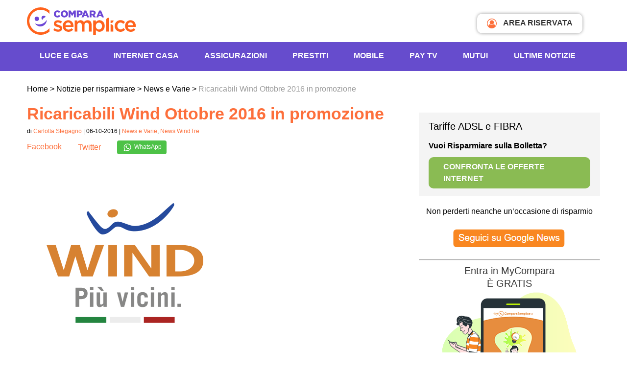

--- FILE ---
content_type: text/html; charset=UTF-8
request_url: https://www.comparasemplice.it/informazioni/news/ricaricabili-wind-ottobre-promozione
body_size: 21487
content:
<!DOCTYPE html><html
xmlns=http://www.w3.org/1999/xhtml lang=it-IT prefix="og: https://ogp.me/ns# fb: https://ogp.me/ns/fb# article: https://ogp.me/ns/article#"><head ><link
rel=profile href=http://gmpg.org/xfn/11><meta
http-equiv="Content-Type" content="text/html; charset=UTF-8"><meta
name="viewport" content="width=device-width, initial-scale=1, maximum-scale=1"><title>Ricaricabili Wind Ottobre 2016 in promozione | ComparaSemplice.it</title><link
rel=pingback href=https://www.comparasemplice.it/informazioni/xmlrpc.php><meta
name="msapplication-TileImage" content="/images/icon.png"><link
rel=icon href=/images/icon.png sizes=32x32><link
rel=icon href=/images/icon.png sizes=192x192><link
rel=apple-touch-icon-precomposed href=/images/icon.png><link
rel=preconnect href=https://cdn3.comparasemplice.it><link
rel=stylesheet type=text/css href=https://cdn3.comparasemplice.it/css/styleWP.min.css><meta
name="wpsso-begin" content="wpsso structured data begin"><meta
name="generator" content="WPSSO Core 21.5.1/L*"><meta
name="generator" content="WPSSO UM 7.2.2/S"><meta
property="fb:app_id" content="1811151325588011"><meta
property="og:type" content="article"><meta
property="og:url" content="https://www.comparasemplice.it/informazioni/news/ricaricabili-wind-ottobre-promozione"><meta
property="og:locale" content="it_IT"><meta
property="og:site_name" content="Notizie per Risparmiare di ComparaSemplice.it"><meta
property="og:title" content="Ricaricabili Wind Ottobre 2016 in promozione | ComparaSemplice.it"><meta
property="og:description" content="Tutte le Ricaricabili Wind Ottobre in promozione: chiamate illimitate, pi&ugrave; di 400 sms e tanti giga di internet per voi! Come fare? Leggete quanto segue!"><meta
property="og:updated_time" content="2020-08-24T09:36:30+00:00"><meta
property="article:publisher" content="https://www.facebook.com/comparasemplice.it"><meta
property="article:published_time" content="2016-10-06T09:05:59+00:00"><meta
property="article:modified_time" content="2020-08-24T09:36:30+00:00"><meta
name="twitter:domain" content="www.comparasemplice.it"><meta
name="twitter:site" content="@comparasemplice"><meta
name="twitter:title" content="Ricaricabili Wind Ottobre 2016 in promozione | ComparaSemplice.it"><meta
name="twitter:description" content="Tutte le Ricaricabili Wind Ottobre in promozione: chiamate illimitate, pi&ugrave; di 400 sms e tanti giga di internet per voi! Come fare? Leggete quanto segue!"><meta
name="twitter:card" content="summary"><meta
name="twitter:label1" content="Written by"><meta
name="twitter:data1" content="Carlotta Stegagno"><meta
name="twitter:label2" content="Est. reading time"><meta
name="twitter:data2" content="2 minutes"><meta
name="author" content="Carlotta Stegagno"> <script type=application/ld+json id=wpsso-schema-graph>{
    "@context": "https://schema.org",
    "@graph": [
        {
            "@id": "/news/ricaricabili-wind-ottobre-promozione#sso/blog-posting/6467",
            "@context": "https://schema.org",
            "@type": "BlogPosting",
            "mainEntityOfPage": "https://www.comparasemplice.it/informazioni/news/ricaricabili-wind-ottobre-promozione",
            "url": "https://www.comparasemplice.it/informazioni/news/ricaricabili-wind-ottobre-promozione",
            "name": "Ricaricabili Wind Ottobre 2016 in promozione | ComparaSemplice.it",
            "description": "Tutte le Ricaricabili Wind Ottobre in promozione: chiamate illimitate, pi&ugrave; di 400 sms e tanti giga di internet per voi! Come fare? Leggete quanto segue!",
            "publisher": [
                {
                    "@id": "/#sso/organization/site/org-banner-url"
                }
            ],
            "provider": [
                {
                    "@id": "/#sso/organization/site/org-logo-url"
                }
            ],
            "headline": "Ricaricabili Wind Ottobre 2016 in promozione | ComparaSemplice.it",
            "isFamilyFriendly": true,
            "inLanguage": "it_IT",
            "datePublished": "2016-10-06T09:05:59+00:00",
            "dateModified": "2020-08-24T09:36:30+00:00",
            "author": {
                "@id": "/d522e1bac20795aab0762ed9b4780794#sso/person"
            },
            "timeRequired": "PT2M",
            "speakable": {
                "@context": "https://schema.org",
                "@type": "SpeakableSpecification",
                "cssSelector": [
                    ".list3 a",
                    ".list3 p"
                ]
            }
        },
        {
            "@id": "/#sso/organization/site/org-banner-url",
            "@context": "https://schema.org",
            "@type": "Organization",
            "url": "https://www.comparasemplice.it/informazioni/",
            "name": "Notizie per Risparmiare di ComparaSemplice.it",
            "description": "Risparmia le tue energie: informati su come risparmiare in casa e come cogliere le occasioni sulle tariffe energia, Internet, telefonia e assicurazioni.",
            "sameAs": [
                "https://www.facebook.com/comparasemplice.it",
                "https://it.linkedin.com/company/comparasemplice",
                "https://twitter.com/comparasemplice",
                "https://www.youtube.com/channel/UCc48ItnLYuh2OG1h3-2XX3A"
            ]
        },
        {
            "@id": "/#sso/organization/site/org-logo-url",
            "@context": "https://schema.org",
            "@type": "Organization",
            "url": "https://www.comparasemplice.it/informazioni/",
            "name": "Notizie per Risparmiare di ComparaSemplice.it",
            "description": "Risparmia le tue energie: informati su come risparmiare in casa e come cogliere le occasioni sulle tariffe energia, Internet, telefonia e assicurazioni.",
            "sameAs": [
                "https://www.facebook.com/comparasemplice.it",
                "https://it.linkedin.com/company/comparasemplice",
                "https://twitter.com/comparasemplice",
                "https://www.youtube.com/channel/UCc48ItnLYuh2OG1h3-2XX3A"
            ]
        },
        {
            "@id": "/d522e1bac20795aab0762ed9b4780794#sso/person",
            "@context": "https://schema.org",
            "@type": "Person",
            "name": "Carlotta Stegagno",
            "givenName": "Carlotta",
            "familyName": "Stegagno",
            "description": "Confronta le tariffe di luce, gas e assicurazione. Abbatti i costi e le bollette con i consigli di Carlotta Stegagno ."
        }
    ]
}</script> <meta
name="wpsso-end" content="wpsso structured data end"><meta
name="wpsso-cached" content="2026-01-26T04:36:07+00:00 for www.comparasemplice.it/informazioni"><meta
name="wpsso-added" content="2026-01-31T08:52:44+00:00 in 0.000855 secs (20.77 MB peak)"><meta
name='robots' content='index, follow, max-image-preview:large, max-snippet:-1, max-video-preview:-1'><meta
name="description" content="Tutte le Ricaricabili Wind Ottobre in promozione: chiamate illimitate, più di 400 sms e tanti giga di internet per voi! Come fare? Leggete quanto segue!"><link
rel=canonical href=https://www.comparasemplice.it/informazioni/news/ricaricabili-wind-ottobre-promozione><meta
name="author" content="Carlotta Stegagno"> <script type=application/ld+json class=yoast-schema-graph>{"@context":"https://schema.org","@graph":[{"@type":"BreadcrumbList","@id":"https://www.comparasemplice.it/informazioni/news/ricaricabili-wind-ottobre-promozione#breadcrumb","itemListElement":[{"@type":"ListItem","position":1,"name":"Home","item":"https://www.comparasemplice.it/informazioni"},{"@type":"ListItem","position":2,"name":"Ricaricabili Wind Ottobre 2016 in promozione"}]}]}</script> <link
rel=dns-prefetch href=//code.jquery.com><link
rel=alternate type=application/rss+xml title="Il Blog di ComparaSemplice &raquo; Ricaricabili Wind Ottobre 2016 in promozione Feed dei commenti" href=https://www.comparasemplice.it/informazioni/news/ricaricabili-wind-ottobre-promozione/feed>
<script id=compa-ready>window.advanced_ads_ready=function(e,a){a=a||"complete";var d=function(e){return"interactive"===a?"loading"!==e:"complete"===e};d(document.readyState)?e():document.addEventListener("readystatechange",(function(a){d(a.target.readyState)&&e()}),{once:"interactive"===a})},window.advanced_ads_ready_queue=window.advanced_ads_ready_queue||[];</script> <link
rel=stylesheet href=https://cdn3.comparasemplice.it/informazioni/wp-content/cache/minify/0b4a5.css.gzip media=all><style id=classic-theme-styles-inline-css>/*! This file is auto-generated */
.wp-block-button__link{color:#fff;background-color:#32373c;border-radius:9999px;box-shadow:none;text-decoration:none;padding:calc(.667em + 2px) calc(1.333em + 2px);font-size:1.125em}.wp-block-file__button{background:#32373c;color:#fff;text-decoration:none}</style><style id=global-styles-inline-css>/*<![CDATA[*/body{--wp--preset--color--black: #000000;--wp--preset--color--cyan-bluish-gray: #abb8c3;--wp--preset--color--white: #ffffff;--wp--preset--color--pale-pink: #f78da7;--wp--preset--color--vivid-red: #cf2e2e;--wp--preset--color--luminous-vivid-orange: #ff6900;--wp--preset--color--luminous-vivid-amber: #fcb900;--wp--preset--color--light-green-cyan: #7bdcb5;--wp--preset--color--vivid-green-cyan: #00d084;--wp--preset--color--pale-cyan-blue: #8ed1fc;--wp--preset--color--vivid-cyan-blue: #0693e3;--wp--preset--color--vivid-purple: #9b51e0;--wp--preset--gradient--vivid-cyan-blue-to-vivid-purple: linear-gradient(135deg,rgba(6,147,227,1) 0%,rgb(155,81,224) 100%);--wp--preset--gradient--light-green-cyan-to-vivid-green-cyan: linear-gradient(135deg,rgb(122,220,180) 0%,rgb(0,208,130) 100%);--wp--preset--gradient--luminous-vivid-amber-to-luminous-vivid-orange: linear-gradient(135deg,rgba(252,185,0,1) 0%,rgba(255,105,0,1) 100%);--wp--preset--gradient--luminous-vivid-orange-to-vivid-red: linear-gradient(135deg,rgba(255,105,0,1) 0%,rgb(207,46,46) 100%);--wp--preset--gradient--very-light-gray-to-cyan-bluish-gray: linear-gradient(135deg,rgb(238,238,238) 0%,rgb(169,184,195) 100%);--wp--preset--gradient--cool-to-warm-spectrum: linear-gradient(135deg,rgb(74,234,220) 0%,rgb(151,120,209) 20%,rgb(207,42,186) 40%,rgb(238,44,130) 60%,rgb(251,105,98) 80%,rgb(254,248,76) 100%);--wp--preset--gradient--blush-light-purple: linear-gradient(135deg,rgb(255,206,236) 0%,rgb(152,150,240) 100%);--wp--preset--gradient--blush-bordeaux: linear-gradient(135deg,rgb(254,205,165) 0%,rgb(254,45,45) 50%,rgb(107,0,62) 100%);--wp--preset--gradient--luminous-dusk: linear-gradient(135deg,rgb(255,203,112) 0%,rgb(199,81,192) 50%,rgb(65,88,208) 100%);--wp--preset--gradient--pale-ocean: linear-gradient(135deg,rgb(255,245,203) 0%,rgb(182,227,212) 50%,rgb(51,167,181) 100%);--wp--preset--gradient--electric-grass: linear-gradient(135deg,rgb(202,248,128) 0%,rgb(113,206,126) 100%);--wp--preset--gradient--midnight: linear-gradient(135deg,rgb(2,3,129) 0%,rgb(40,116,252) 100%);--wp--preset--font-size--small: 13px;--wp--preset--font-size--medium: 20px;--wp--preset--font-size--large: 36px;--wp--preset--font-size--x-large: 42px;--wp--preset--spacing--20: 0.44rem;--wp--preset--spacing--30: 0.67rem;--wp--preset--spacing--40: 1rem;--wp--preset--spacing--50: 1.5rem;--wp--preset--spacing--60: 2.25rem;--wp--preset--spacing--70: 3.38rem;--wp--preset--spacing--80: 5.06rem;--wp--preset--shadow--natural: 6px 6px 9px rgba(0, 0, 0, 0.2);--wp--preset--shadow--deep: 12px 12px 50px rgba(0, 0, 0, 0.4);--wp--preset--shadow--sharp: 6px 6px 0px rgba(0, 0, 0, 0.2);--wp--preset--shadow--outlined: 6px 6px 0px -3px rgba(255, 255, 255, 1), 6px 6px rgba(0, 0, 0, 1);--wp--preset--shadow--crisp: 6px 6px 0px rgba(0, 0, 0, 1);}:where(.is-layout-flex){gap: 0.5em;}:where(.is-layout-grid){gap: 0.5em;}body .is-layout-flow > .alignleft{float: left;margin-inline-start: 0;margin-inline-end: 2em;}body .is-layout-flow > .alignright{float: right;margin-inline-start: 2em;margin-inline-end: 0;}body .is-layout-flow > .aligncenter{margin-left: auto !important;margin-right: auto !important;}body .is-layout-constrained > .alignleft{float: left;margin-inline-start: 0;margin-inline-end: 2em;}body .is-layout-constrained > .alignright{float: right;margin-inline-start: 2em;margin-inline-end: 0;}body .is-layout-constrained > .aligncenter{margin-left: auto !important;margin-right: auto !important;}body .is-layout-constrained > :where(:not(.alignleft):not(.alignright):not(.alignfull)){max-width: var(--wp--style--global--content-size);margin-left: auto !important;margin-right: auto !important;}body .is-layout-constrained > .alignwide{max-width: var(--wp--style--global--wide-size);}body .is-layout-flex{display: flex;}body .is-layout-flex{flex-wrap: wrap;align-items: center;}body .is-layout-flex > *{margin: 0;}body .is-layout-grid{display: grid;}body .is-layout-grid > *{margin: 0;}:where(.wp-block-columns.is-layout-flex){gap: 2em;}:where(.wp-block-columns.is-layout-grid){gap: 2em;}:where(.wp-block-post-template.is-layout-flex){gap: 1.25em;}:where(.wp-block-post-template.is-layout-grid){gap: 1.25em;}.has-black-color{color: var(--wp--preset--color--black) !important;}.has-cyan-bluish-gray-color{color: var(--wp--preset--color--cyan-bluish-gray) !important;}.has-white-color{color: var(--wp--preset--color--white) !important;}.has-pale-pink-color{color: var(--wp--preset--color--pale-pink) !important;}.has-vivid-red-color{color: var(--wp--preset--color--vivid-red) !important;}.has-luminous-vivid-orange-color{color: var(--wp--preset--color--luminous-vivid-orange) !important;}.has-luminous-vivid-amber-color{color: var(--wp--preset--color--luminous-vivid-amber) !important;}.has-light-green-cyan-color{color: var(--wp--preset--color--light-green-cyan) !important;}.has-vivid-green-cyan-color{color: var(--wp--preset--color--vivid-green-cyan) !important;}.has-pale-cyan-blue-color{color: var(--wp--preset--color--pale-cyan-blue) !important;}.has-vivid-cyan-blue-color{color: var(--wp--preset--color--vivid-cyan-blue) !important;}.has-vivid-purple-color{color: var(--wp--preset--color--vivid-purple) !important;}.has-black-background-color{background-color: var(--wp--preset--color--black) !important;}.has-cyan-bluish-gray-background-color{background-color: var(--wp--preset--color--cyan-bluish-gray) !important;}.has-white-background-color{background-color: var(--wp--preset--color--white) !important;}.has-pale-pink-background-color{background-color: var(--wp--preset--color--pale-pink) !important;}.has-vivid-red-background-color{background-color: var(--wp--preset--color--vivid-red) !important;}.has-luminous-vivid-orange-background-color{background-color: var(--wp--preset--color--luminous-vivid-orange) !important;}.has-luminous-vivid-amber-background-color{background-color: var(--wp--preset--color--luminous-vivid-amber) !important;}.has-light-green-cyan-background-color{background-color: var(--wp--preset--color--light-green-cyan) !important;}.has-vivid-green-cyan-background-color{background-color: var(--wp--preset--color--vivid-green-cyan) !important;}.has-pale-cyan-blue-background-color{background-color: var(--wp--preset--color--pale-cyan-blue) !important;}.has-vivid-cyan-blue-background-color{background-color: var(--wp--preset--color--vivid-cyan-blue) !important;}.has-vivid-purple-background-color{background-color: var(--wp--preset--color--vivid-purple) !important;}.has-black-border-color{border-color: var(--wp--preset--color--black) !important;}.has-cyan-bluish-gray-border-color{border-color: var(--wp--preset--color--cyan-bluish-gray) !important;}.has-white-border-color{border-color: var(--wp--preset--color--white) !important;}.has-pale-pink-border-color{border-color: var(--wp--preset--color--pale-pink) !important;}.has-vivid-red-border-color{border-color: var(--wp--preset--color--vivid-red) !important;}.has-luminous-vivid-orange-border-color{border-color: var(--wp--preset--color--luminous-vivid-orange) !important;}.has-luminous-vivid-amber-border-color{border-color: var(--wp--preset--color--luminous-vivid-amber) !important;}.has-light-green-cyan-border-color{border-color: var(--wp--preset--color--light-green-cyan) !important;}.has-vivid-green-cyan-border-color{border-color: var(--wp--preset--color--vivid-green-cyan) !important;}.has-pale-cyan-blue-border-color{border-color: var(--wp--preset--color--pale-cyan-blue) !important;}.has-vivid-cyan-blue-border-color{border-color: var(--wp--preset--color--vivid-cyan-blue) !important;}.has-vivid-purple-border-color{border-color: var(--wp--preset--color--vivid-purple) !important;}.has-vivid-cyan-blue-to-vivid-purple-gradient-background{background: var(--wp--preset--gradient--vivid-cyan-blue-to-vivid-purple) !important;}.has-light-green-cyan-to-vivid-green-cyan-gradient-background{background: var(--wp--preset--gradient--light-green-cyan-to-vivid-green-cyan) !important;}.has-luminous-vivid-amber-to-luminous-vivid-orange-gradient-background{background: var(--wp--preset--gradient--luminous-vivid-amber-to-luminous-vivid-orange) !important;}.has-luminous-vivid-orange-to-vivid-red-gradient-background{background: var(--wp--preset--gradient--luminous-vivid-orange-to-vivid-red) !important;}.has-very-light-gray-to-cyan-bluish-gray-gradient-background{background: var(--wp--preset--gradient--very-light-gray-to-cyan-bluish-gray) !important;}.has-cool-to-warm-spectrum-gradient-background{background: var(--wp--preset--gradient--cool-to-warm-spectrum) !important;}.has-blush-light-purple-gradient-background{background: var(--wp--preset--gradient--blush-light-purple) !important;}.has-blush-bordeaux-gradient-background{background: var(--wp--preset--gradient--blush-bordeaux) !important;}.has-luminous-dusk-gradient-background{background: var(--wp--preset--gradient--luminous-dusk) !important;}.has-pale-ocean-gradient-background{background: var(--wp--preset--gradient--pale-ocean) !important;}.has-electric-grass-gradient-background{background: var(--wp--preset--gradient--electric-grass) !important;}.has-midnight-gradient-background{background: var(--wp--preset--gradient--midnight) !important;}.has-small-font-size{font-size: var(--wp--preset--font-size--small) !important;}.has-medium-font-size{font-size: var(--wp--preset--font-size--medium) !important;}.has-large-font-size{font-size: var(--wp--preset--font-size--large) !important;}.has-x-large-font-size{font-size: var(--wp--preset--font-size--x-large) !important;}
.wp-block-navigation a:where(:not(.wp-element-button)){color: inherit;}
:where(.wp-block-post-template.is-layout-flex){gap: 1.25em;}:where(.wp-block-post-template.is-layout-grid){gap: 1.25em;}
:where(.wp-block-columns.is-layout-flex){gap: 2em;}:where(.wp-block-columns.is-layout-grid){gap: 2em;}
.wp-block-pullquote{font-size: 1.5em;line-height: 1.6;}/*]]>*/</style><link
rel=stylesheet href=https://cdn3.comparasemplice.it/informazioni/wp-content/cache/minify/bbd44.css.gzip media=all> <script>if (document.location.protocol != "https:") {
    document.location = document.URL.replace(/^http:/i, "https:");
}</script> <script src="https://code.jquery.com/jquery-3.7.1.min.js?ver=3.7.1" id=jquery-js></script> <script src="https://code.jquery.com/jquery-migrate-3.5.2.min.js?ver=3.5.2" id=jquery-migrate-js></script> <script src="https://cdn3.comparasemplice.it/informazioni/wp-content/themes/compara3/js/jquery-ui-compara.js.gzip?ver=6.4.2" id=jquery-ui-compara-js></script> <script src="https://cdn3.comparasemplice.it/informazioni/wp-content/themes/compara3/js/lazyload.min.js.gzip?ver=6.4.2" id=lazyload-js></script> <script src="https://cdn3.comparasemplice.it/informazioni/wp-content/themes/compara3/js/gauge.min.js.gzip?ver=6.4.2" id=gauge.min-js></script> <script src="https://cdn3.comparasemplice.it/informazioni/wp-content/themes/compara3/js/slick.min.js.gzip?ver=6.4.2" id=slick.min-js></script> <script src="https://cdn3.comparasemplice.it/informazioni/wp-content/themes/compara3/js/jquery.fancybox.min.js.gzip?ver=6.4.2" id=jquery.fancybox.min-js></script> <script src="https://cdn3.comparasemplice.it/informazioni/wp-content/themes/compara3/js/jquery.overlayScrollbars.min.js.gzip?ver=6.4.2" id=jquery.overlayScrollbars.min-js></script> <script src="https://cdn3.comparasemplice.it/informazioni/wp-content/themes/compara3/js/script.js.gzip?ver=6.4.2" id=application-js></script> <link
rel=https://api.w.org/ href=https://www.comparasemplice.it/informazioni/wp-json/ ><link
rel=alternate type=application/json href=https://www.comparasemplice.it/informazioni/wp-json/wp/v2/posts/6467><link
rel=EditURI type=application/rsd+xml title=RSD href=https://www.comparasemplice.it/informazioni/xmlrpc.php?rsd> <script>var $ = null;
	document.addEventListener('DOMContentLoaded', function () { $ = jQuery; });</script> </head><body
class="post-template-default single single-post postid-6467 single-format-standard browser-Chrome platform-Apple version-131 slug-ricaricabili-wind-ottobre-promozione category-29 category-46 wpsso-post-6467-type-post">
<noscript><iframe
src="https://www.googletagmanager.com/ns.html?id=GTM-533PBSW"
height=0 width=0 style=display:none;visibility:hidden></iframe></noscript><div
id=fb-root></div><header
class=col-full><div
class=center-block><div
class=col-content>
<button
id=trigger aria-label=Menù> <span
class=menu_mobile></span></button>
<a
href=https://www.comparasemplice.it class=logo>
<img
class data-src=https://www.comparasemplice.it/images/logo_comparasemplice_new.svg loading=lazy alt="Compara Logo" aria-hidden=true>
</a>
<a
href=https://my.comparasemplice.it/login target=_blank class=login_btn><i
class="fa fa-user-circle-o" aria-hidden=true></i> AREA RISERVATA</a></div></div><div
class=sf_color_violet><div
id=menu_mobile class="center-block menu_desktop"><div
class=col-content><ul
class=menu_principale itemscope itemtype=http://www.schema.org/SiteNavigationElement>
<li>
<span
class=submenu-button></span>
<a
class=openSub itemprop=url href=https://www.comparasemplice.it/energia-luce-gas>Luce e Gas</a><div
class="menu_container col3"><div
class=sf_white><ul>
<li>
<span>Energia Casa e Business</span>
</li>
<li>
<a
href=https://www.comparasemplice.it/energia-luce-gas itemprop=url target=_self>Offerte Luce e Gas</a>
</li>
<li>
<a
href=https://www.comparasemplice.it/energia-elettrica-luce itemprop=url target=_self>Offerte Luce</a>
</li>
<li>
<a
href=https://www.comparasemplice.it/gas-riscaldamento itemprop=url target=_self>Offerte Gas</a>
</li>
<li>
<a
href=https://www.comparasemplice.it/energia-luce-gas/business itemprop=url target=_self>Energia Business</a>
</li>
<li>
<a
href=https://www.comparasemplice.it/caricamento-bolletta itemprop=url target=_self>Carica Bolletta</a>
</li>
<li>
<span
class=mt10>Utenze Luce e Gas</span>
</li>
<li>
<a
href=https://www.comparasemplice.it/energia-luce-gas/allaccio itemprop=url target=_self>Allaccio</a>
</li>
<li>
<a
href=https://www.comparasemplice.it/energia-elettrica-luce/voltura itemprop=url target=_self>Voltura</a>
</li>
<li>
<a
href=https://www.comparasemplice.it/energia-elettrica-luce/subentro itemprop=url target=_self>Subentro</a>
</li>
<li>
<a
href=https://www.comparasemplice.it/energia-luce-gas/codice-pod itemprop=url target=_self>Codice Pod</a>
</li>
<li>
<a
href=https://www.comparasemplice.it/energia-luce-gas/codice-pdr itemprop=url target=_self>Codice PDR</a>
</li>
<li>
<a
href=https://www.comparasemplice.it/energia-luce-gas/come-cambiare-fornitore itemprop=url target=_self>Come cambiare fornitore</a>
</li></ul><ul>
<li>
<span>Guide Energia</span>
</li>
<li>
<a
href=https://www.comparasemplice.it/energia-luce-gas/bolletta-luce itemprop=url target=_self>Leggere la Bolletta Luce</a>
</li>
<li>
<a
href=https://www.comparasemplice.it/energia-luce-gas/bolletta-gas itemprop=url target=_self>Leggere la Bolletta Gas</a>
</li>
<li>
<a
href=https://www.comparasemplice.it/energia-luce-gas/mercato-libero itemprop=url target=_self>Mercato libero</a>
</li>
<li>
<a
href=https://www.comparasemplice.it/energia-luce-gas/maggior-tutela itemprop=url target=_self>Maggior tutela</a>
</li>
<li>
<a
href=https://www.comparasemplice.it/energia-luce-gas/rateizzazione-bollette itemprop=url target=_self>Rateizzazione Bollette</a>
</li>
<li>
<a
href=https://www.comparasemplice.it/informazioni/energia/bonus-bollette-luce-e-gas itemprop=url target=_self>Bonus Bollette</a>
</li>
<li>
<a
href=https://www.comparasemplice.it/energia-luce-gas/prezzo-unico-nazionale itemprop=url target=_self>Prezzo Unico Nazionale (PUN)</a>
</li>
<li>
<a
href=https://www.comparasemplice.it/gas-riscaldamento/ttf itemprop=url target=_self>Indice TTF</a>
</li>
<li>
<span
class=mt10>Risparmio Energetico</span>
</li>
<li>
<a
href=https://www.comparasemplice.it/energia-luce-gas/risparmio-energetico itemprop=url target=_self>Risparmio Energetico</a>
</li>
<li>
<a
href=https://primaluce.comparasemplice.it/ itemprop=url target=_self>PrimaLuce - Audit Elettrodomestici</a>
</li></ul></div></div>
</li>
<li>
<span
class=submenu-button></span>
<a
class=openSub itemprop=url href=https://www.comparasemplice.it/internet-casa>INTERNET CASA</a><div
class="menu_container col3"><div
class=sf_white><ul>
<li>
<span>Internet</span>
</li>
<li>
<a
href=https://www.comparasemplice.it/fibra-ottica itemprop=url target=_self>Offerte Fibra Ottica</a>
</li>
<li>
<a
href=https://www.comparasemplice.it/internet-casa itemprop=url target=_self>Offerte Internet Casa</a>
</li>
<li>
<a
href=https://www.comparasemplice.it/adsl itemprop=url target=_self>Offerte ADSL</a>
</li>
<li>
<a
href=https://www.comparasemplice.it/adsl/business itemprop=url target=_self>Offerte ADSL Business</a>
</li>
<li>
<span
class=mt10>Strumenti e Risorse</span>
</li>
<li>
<a
href=https://www.comparasemplice.it/verifica-copertura-adsl itemprop=url target=_self>Verifica copertura</a>
</li>
<li>
<a
href=https://speedtest.comparasemplice.it/ itemprop=url target=_self>Speed test ADSL e Fibra</a>
</li>
<li>
<a
href=https://www.comparasemplice.it/informazioni/aziende-e-professionisti/voucher-internet-imprese itemprop=url target=_self>Voucher Connettività</a>
</li></ul><ul>
<li>
<span>Promozioni</span>
</li>
<li>
<a
href=https://www.comparasemplice.it/adsl/con-telefonia-fissa itemprop=url target=_self>Offerte Internet e Telefono</a>
</li>
<li>
<a
href=https://www.comparasemplice.it/adsl/offerte-internet-senza-modem itemprop=url target=_self>Offerte Internet Senza Modem</a>
</li>
<li>
<a
href=https://www.comparasemplice.it/adsl/solo-adsl itemprop=url target=_self>Offerte solo Internet</a>
</li>
<li>
<a
href=https://www.comparasemplice.it/adsl/20-mega itemprop=url target=_self>Offerte ADSL 20 mega</a>
</li>
<li>
<a
href=https://www.comparasemplice.it/fibra-ottica/offerte-100-mega itemprop=url target=_self>Offerte Fibra 100 mega</a>
</li>
<li>
<a
href=https://www.comparasemplice.it/adsl/satellitare itemprop=url target=_self>Offerte ADSL Satellitare</a>
</li>
<li>
<a
href=https://www.comparasemplice.it/adsl/senza-linea itemprop=url target=_self>Internet senza linea fissa</a>
</li>
<li>
<a
href=https://www.comparasemplice.it/adsl/wifi itemprop=url target=_self>Offerte Internet Wireless</a>
</li></ul></div></div>
</li>
<li>
<span
class=submenu-button></span>
<a
class=openSub itemprop=url href=https://www.comparasemplice.it/assicurazioni>Assicurazioni</a><div
class="menu_container col3"><div
class=sf_white><ul>
<li>
<span>Prodotti Assicurativi in Comparazione</span>
</li>
<li>
<span
class=mt10>Per i veicoli</span>
</li>
<li>
<a
href=https://www.comparasemplice.it/assicurazione-auto itemprop=url target=_self>Assicurazione Auto</a>
</li>
<li>
<a
href=https://www.comparasemplice.it/assicurazione-moto itemprop=url target=_self>Assicurazione Moto</a>
</li>
<li>
<a
href=https://www.comparasemplice.it/assicurazione-autocarro itemprop=url target=_self>Assicurazione Autocarro</a>
</li>
<li>
<span
class=mt10>Per la famiglia</span>
</li>
<li>
<a
href=https://www.comparasemplice.it/assicurazione-infortuni itemprop=url target=_self>Assicurazione Infortuni</a>
</li>
<li>
<span
class=mt10>I nostri Partner Assicurativi</span>
</li>
<li>
<a
href=https://www.comparasemplice.it/assicurazioni/partner-assicurativi itemprop=url target=blank>Scopri i Partner</a>
</li></ul><ul>
<li>
<span>Prodotti Assicurativi non comparati</span>
</li>
<li>
<a
href=https://www.comparasemplice.it/assicurazione-casa itemprop=url target=_self>Assicurazione Casa</a>
</li>
<li>
<a
href=https://www.comparasemplice.it/rc-professionale itemprop=url target=_self>Rc Professionale</a>
</li>
<li>
<a
href=https://www.comparasemplice.it/assicurazione-viaggio itemprop=url target=_self>Assicurazione Viaggi</a>
</li>
<li>
<span
class=mt10>Le altre collaborazioni</span>
</li>
<li>
<a
href=https://www.comparasemplice.it/assicurazioni/altre-collaborazioni itemprop=url target=blank>Scopri le Collaborazioni</a>
</li></ul></div></div>
</li>
<li>
<span
class=submenu-button></span>
<a
class=openSub itemprop=url href=https://www.comparasemplice.it/prestiti>Prestiti</a><div
class="menu_container col3"><div
class=sf_white><ul>
<li>
<span>Cessione del Quinto</span>
</li>
<li>
<a
href=https://www.comparasemplice.it/cessione-quinto itemprop=url target=_self>Dipendenti Privati</a>
</li>
<li>
<a
href=https://www.comparasemplice.it/cessione-quinto/dipendenti-pubblici itemprop=url target=_self>Dipendenti Pubblici</a>
</li>
<li>
<a
href=https://www.comparasemplice.it/cessione-quinto/pensionati-inps itemprop=url target=_self>Pensionati</a>
</li>
<li>
<a
href=https://www.comparasemplice.it/cessione-quinto/militari itemprop=url target=_self>Militari</a>
</li>
<li>
<a
href=https://www.comparasemplice.it/cessione-quinto/insegnanti itemprop=url target=_self>Insegnanti</a>
</li>
<li>
<a
href=https://www.comparasemplice.it/cessione-quinto/medici itemprop=url target=_self>Medici</a>
</li></ul><ul>
<li>
<span>Guide Cessione del Quinto</span>
</li>
<li>
<a
href=https://www.comparasemplice.it/cessione-quinto/documenti-necessari itemprop=url target=_self>Documenti necessari</a>
</li>
<li>
<a
href=https://www.comparasemplice.it/cessione-quinto/tempi itemprop=url target=_self>Tempi di erogazione</a>
</li>
<li>
<a
href=https://www.comparasemplice.it/cessione-quinto/motivi-rifiuto itemprop=url target=_self>Motivi di rifiuto</a>
</li>
<li>
<a
href=https://www.comparasemplice.it/cessione-quinto/cattivi-pagatori-segnalati-crif itemprop=url target=_self>Cattivi pagatori e segnalati CRIF</a>
</li></ul></div></div>
</li>
<li>
<span
class=submenu-button></span>
<a
class=openSub itemprop=url href=https://www.comparasemplice.it/offerte-sim-cellulare>Mobile</a><div
class="menu_container col3"><div
class=sf_white><ul>
<li>
<span>Servizi</span>
</li>
<li>
<a
href=https://www.comparasemplice.it/offerte-sim-cellulare/casa itemprop=url target=_self>Casa</a>
</li>
<li>
<a
href=https://www.comparasemplice.it/offerte-sim-cellulare/business itemprop=url target=_self>Business</a>
</li>
<li>
<a
href=https://www.comparasemplice.it/offerte-sim-cellulare/ricaricabili itemprop=url target=_self>A consumo</a>
</li>
<li>
<a
href=https://www.comparasemplice.it/offerte-sim-cellulare/abbonamenti-telefonici itemprop=url target=_self>Flat</a>
</li>
<li>
<a
href=https://www.comparasemplice.it/offerte-sim-cellulare/solo-telefono itemprop=url target=_self>Solo telefono</a>
</li>
<li>
<a
href=https://www.comparasemplice.it/offerte-sim-cellulare/internet-mobile-traffico-dati itemprop=url target=_self>Internet</a>
</li>
<li>
<a
href=https://www.comparasemplice.it/offerte-sim-cellulare/telefono-internet itemprop=url target=_self>Telefono+Internet</a>
</li>
<li>
<a
href=https://www.comparasemplice.it/offerte-sim-cellulare/offerte-4g itemprop=url target=_self>Con 4G</a>
</li></ul><ul>
<li>
<span>Offerte con smartphone</span>
</li>
<li>
<a
href=https://www.comparasemplice.it/offerte-sim-cellulare/tim-mobile-smartphone itemprop=url target=_self>Tim Smarphone Incluso</a>
</li>
<li>
<a
href=https://www.comparasemplice.it/offerte-sim-cellulare/wind-smartphone itemprop=url target=_self>WindTre con smartphone</a>
</li>
<li>
<a
href=https://www.comparasemplice.it/offerte-sim-cellulare/vodafone-smartphone itemprop=url target=_self>Vodafone smartphone incluso</a>
</li></ul><ul>
<li>
<span>Operatori confrontati</span>
</li>
<li>
<a
href=https://www.comparasemplice.it/offerte-sim-cellulare/operatori/tim-mobile itemprop=url target=_self>TIM mobile</a>
</li>
<li>
<a
href=https://www.comparasemplice.it/offerte-sim-cellulare/operatori/wind itemprop=url target=_self>WindTre mobile</a>
</li>
<li>
<a
href=https://www.comparasemplice.it/offerte-sim-cellulare/operatori/vodafone itemprop=url target=_self>Vodafone mobile</a>
</li>
<li>
<a
href=https://www.comparasemplice.it/offerte-sim-cellulare/operatori/fastweb-mobile itemprop=url target=_self>Fastweb mobile</a>
</li>
<li>
<a
href=https://www.comparasemplice.it/offerte-sim-cellulare/operatori/tiscali-mobile itemprop=url target=_self>Tiscali mobile</a>
</li>
<li>
<a
href=https://www.comparasemplice.it/offerte-sim-cellulare/operatori/kena-mobile itemprop=url target=_self>Kena mobile</a>
</li>
<li>
<a
href=https://www.comparasemplice.it/offerte-sim-cellulare/operatori/poste-mobile itemprop=url target=_self>Poste mobile</a>
</li>
<li>
<a
href=https://www.comparasemplice.it/offerte-sim-cellulare/operatori/bt-mobile itemprop=url target=_self>BT mobile</a>
</li>
<li>
<a
href=https://www.comparasemplice.it/offerte-sim-cellulare/operatori/iliad-mobile itemprop=url target=_self>Iliad</a>
</li>
<li>
<a
href=https://www.comparasemplice.it/offerte-sim-cellulare/operatori/ho-mobile itemprop=url target=_self>ho. Mobile</a>
</li></ul></div></div>
</li>
<li>
<span
class=submenu-button></span>
<a
class=openSub itemprop=url href=https://www.comparasemplice.it/offerte-tv>Pay TV</a><div
class="menu_container col3"><div
class=sf_white><ul>
<li>
<span>Servizi</span>
</li>
<li>
<a
href=https://www.comparasemplice.it/offerte-tv/digitale-terrestre itemprop=url target=_self>Digitale terrestre</a>
</li>
<li>
<a
href=https://www.comparasemplice.it/offerte-tv/satellitare itemprop=url target=_self>Satellitare</a>
</li>
<li>
<a
href=https://www.comparasemplice.it/offerte-tv/streaming itemprop=url target=_self>Streaming</a>
</li></ul><ul>
<li>
<span>Guide PayTV</span>
</li>
<li>
<a
href=https://www.comparasemplice.it/offerte-tv/cinema itemprop=url target=_self>Cinema</a>
</li>
<li>
<a
href=https://www.comparasemplice.it/offerte-tv/bambini itemprop=url target=_self>Bambini</a>
</li>
<li>
<a
href=https://www.comparasemplice.it/offerte-tv/serie-tv itemprop=url target=_self>Serie TV</a>
</li>
<li>
<a
href=https://www.comparasemplice.it/offerte-tv/documentari itemprop=url target=_self>Documentari</a>
</li>
<li>
<a
href=https://www.comparasemplice.it/offerte-tv/calcio-serie-a itemprop=url target=_self>Calcio Serie A</a>
</li>
<li>
<a
href=https://www.comparasemplice.it/offerte-tv/calcio-serie-b itemprop=url target=_self>Calcio Serie B</a>
</li>
<li>
<a
href=https://www.comparasemplice.it/offerte-tv/calcio-champions-league itemprop=url target=_self>Champions League</a>
</li>
<li>
<a
href=https://www.comparasemplice.it/offerte-tv/calcio-europa-league itemprop=url target=_self>Europa League</a>
</li>
<li>
<a
href=https://www.comparasemplice.it/offerte-tv/basket itemprop=url target=_self>Basket</a>
</li>
<li>
<a
href=https://www.comparasemplice.it/offerte-tv/tennis itemprop=url target=_self>Tennis</a>
</li>
<li>
<a
href=https://www.comparasemplice.it/offerte-tv/pallavolo itemprop=url target=_self>Pallavolo</a>
</li>
<li>
<a
href=https://www.comparasemplice.it/offerte-tv/rugby itemprop=url target=_self>Rugby</a>
</li>
<li>
<a
href=https://www.comparasemplice.it/offerte-tv/moto-gp itemprop=url target=_self>Moto GP</a>
</li>
<li>
<a
href=https://www.comparasemplice.it/offerte-tv/formula-1 itemprop=url target=_self>Formula 1</a>
</li>
<li>
<a
href=https://www.comparasemplice.it/offerte-tv/poker itemprop=url target=_self>Poker</a>
</li></ul><ul>
<li>
<span>Piattaforme e Pacchetti</span>
</li>
<li>
<a
href=https://www.comparasemplice.it/offerte-tv/piattaforme/nowtv itemprop=url target=_self>NowTV</a>
</li>
<li>
<a
href=https://www.comparasemplice.it/offerte-tv/piattaforme/timvision itemprop=url target=_self>Tim Vision</a>
</li>
<li>
<a
href=https://www.comparasemplice.it/offerte-tv/piattaforme/netflix-serie-tv itemprop=url target=_self>Netflix SerieTV</a>
</li></ul></div></div>
</li>
<li
class=prelast_child>
<span
class=submenu-button></span>
<a
class=openSub itemprop=url href=https://www.comparasemplice.it/mutui-online>Mutui</a><div
class="menu_container col3"><div
class=sf_white><ul>
<li>
<span>Mutui</span>
</li>
<li>
<a
href=https://www.comparasemplice.it/mutui-online/mutui-prima-casa itemprop=url target=_self>Mutui prima casa</a>
</li>
<li>
<a
href=https://www.comparasemplice.it/mutui-online/mutuo-100 itemprop=url target=_self>Mutuo 100%</a>
</li>
<li>
<a
href=https://www.comparasemplice.it/mutui-online/mutuo-under-36 itemprop=url target=_self>Mutuo under 36</a>
</li>
<li>
<a
href=https://www.comparasemplice.it/mutui-online/surroga-mutuo itemprop=url target=_self>Surroga Mutuo</a>
</li>
<li>
<a
href=https://www.comparasemplice.it/mutui-online/mutuo-liquidita itemprop=url target=_self>Mutuo per liquidità</a>
</li>
<li>
<a
href=https://www.comparasemplice.it/mutui-online/mutuo-ristrutturazione itemprop=url target=_self>Mutuo per ristrutturazione</a>
</li></ul><ul>
<li>
<span>Risorse Utili</span>
</li>
<li>
<a
href=https://www.comparasemplice.it/mutui-online/regole-per-scegliere-migliore itemprop=url target=_self>Regole per scegliere il miglior mutuo</a>
</li>
<li>
<a
href=https://www.comparasemplice.it/mutui-online/fondo-garanzia-prima-casa itemprop=url target=_self>Fondo di Garanzia acquisto prima casa</a>
</li>
<li>
<a
href=https://www.comparasemplice.it/mutui-online/tasso-fisso-variabile itemprop=url target=_self>Tasso Fisso o Variabile</a>
</li>
<li>
<a
href=https://www.comparasemplice.it/mutui-online/documenti-mutuo itemprop=url target=_self>Documenti Necessari Mutuo</a>
</li>
<li>
<a
href=https://www.comparasemplice.it/mutui-online/rinegoziazione-mutuo itemprop=url target=_self>Rinegoziazione Mutuo</a>
</li>
<li>
<a
href=https://www.comparasemplice.it/mutui-online/piano-ammortamento itemprop=url target=_self>Piano di Ammortamento</a>
</li>
<li>
<a
href=https://www.comparasemplice.it/mutui-online/calcolo-rata-mutuo itemprop=url target=_self>Calcolo Rata Mutuo</a>
</li>
<li>
<a
href=https://www.comparasemplice.it/mutui-online/comprare-casa-asta itemprop=url target=_self>Comprare casa all&#039;asta</a>
</li>
<li>
<a
href=https://www.comparasemplice.it/mutui-online/come-aprire-secondo-mutuo itemprop=url target=_self>Come aprire un secondo mutuo</a>
</li>
<li>
<a
href=https://www.comparasemplice.it/mutui-online/euribor itemprop=url target=_self>Euribor: cos&#039;è</a>
</li>
<li>
<a
href=https://www.comparasemplice.it/mutui-online/euribor-oggi itemprop=url target=_self>Valore Euribor Oggi</a>
</li>
<li>
<a
href=https://www.comparasemplice.it/mutui-online/irs-oggi itemprop=url target=_self>Valore IRS Oggi</a>
</li></ul><ul>
<li>
<span>Banche Partner</span>
</li>
<li>
<a
href=https://www.comparasemplice.it/banche-finanziarie/bpm itemprop=url target=_self>BPM Banca</a>
</li>
<li>
<a
href=https://www.comparasemplice.it/banche-finanziarie/bnl itemprop=url target=_self>BNL</a>
</li>
<li>
<a
href=https://www.comparasemplice.it/banche-finanziarie/ing itemprop=url target=_self>ING Italia</a>
</li>
<li>
<a
href=https://www.comparasemplice.it/banche-finanziarie/chebanca itemprop=url target=_self>CheBanca!</a>
</li>
<li>
<a
href=https://www.comparasemplice.it/banche-finanziarie/mps itemprop=url target=_self>Monte dei Paschi di Siena</a>
</li>
<li>
<a
href=https://www.comparasemplice.it/banche-finanziarie/bcc-roma itemprop=url target=_self>BCC Roma</a>
</li>
<li>
<a
href=https://www.comparasemplice.it/banche-finanziarie/banca-cambiano itemprop=url target=_self>Banca di Cambiano</a>
</li>
<li>
<a
href=https://www.comparasemplice.it/banche-finanziarie/banca-valsabbina itemprop=url target=_self>Banca Valsabbina</a>
</li>
<li>
<a
href=https://www.comparasemplice.it/banche-finanziarie/bcc-milano itemprop=url target=_self>BCC Milano</a>
</li>
<li>
<a
href=https://www.comparasemplice.it/banche-finanziarie/credit-agricole itemprop=url target=_self>Crédit Agricole Italia</a>
</li>
<li>
<a
href=https://www.comparasemplice.it/banche-finanziarie itemprop=url target=_self>Tutte le banche in Italia</a>
</li></ul></div></div>
</li>
<li
class=last_child>
<span
class=submenu-button></span>
<a
class=openSub itemprop=url href=https://www.comparasemplice.it/informazioni>Ultime Notizie</a><div
class="menu_container col3"><div
class=sf_white><ul>
<li>
<span>Aggiornamenti</span>
</li>
<li>
<a
href=https://www.comparasemplice.it/informazioni/energia itemprop=url target=_self>Notizie Energia</a>
</li>
<li>
<a
href=https://www.comparasemplice.it/informazioni/energia/gas itemprop=url target=_self>Notizie Gas</a>
</li>
<li>
<a
href=https://www.comparasemplice.it/informazioni/internet-adsl-fibra-wimax itemprop=url target=_self>Notizie Internet</a>
</li>
<li>
<a
href=https://www.comparasemplice.it/informazioni/assicurazioni itemprop=url target=_self>Notizie Assicurazioni</a>
</li>
<li>
<a
href=https://www.comparasemplice.it/informazioni/assicurazioni/rc-auto itemprop=url target=_self>Notizie RC Auto</a>
</li>
<li>
<a
href=https://www.comparasemplice.it/informazioni/telefonia itemprop=url target=_self>Notizie Telefonia</a>
</li>
<li>
<a
href=https://www.comparasemplice.it/informazioni/tv itemprop=url target=_self>Notizie Pay Tv</a>
</li>
<li>
<a
href=https://www.comparasemplice.it/informazioni/mutui itemprop=url target=_self>Notizie Mutui</a>
</li>
<li>
<a
href=https://www.comparasemplice.it/informazioni/news itemprop=url target=_self>Ultime Notizie</a>
</li>
<li>
<a
href=https://www.comparasemplice.it/informazioni itemprop=url target=_self>Tutte le news</a>
</li></ul></div></div>
</li></ul></div></div></div></header><div
class=container_overlay></div><main
class=col-full><section
class="center-block page_style blog_content blog_detail mb50"><div
class="col-full mb50"><div
class=col-full><div
class=col-content><div
class=breadcrumb>
<span
property=itemListElement typeof=ListItem><a
property=item typeof=WebPage title="Vai a Home" href=https://www.comparasemplice.it class=home><span
property=name>Home</span></a><meta
property="position" content="1"></span> &gt; <span
property=itemListElement typeof=ListItem><a
property=item typeof=WebPage title="Vai a Il Blog di ComparaSemplice." href=https://www.comparasemplice.it/informazioni class=home><span
property=name>Notizie per risparmiare</span></a><meta
property="position" content="1"></span> &gt; <span
property=itemListElement typeof=ListItem><a
property=item typeof=WebPage title="Vai agli archivi della categoria News e Varie." href=https://www.comparasemplice.it/informazioni/news class="taxonomy category"><span
property=name>News e Varie</span></a><meta
property="position" content="2"></span> &gt; <span
property=itemListElement typeof=ListItem><span
property=name>Ricaricabili Wind Ottobre 2016 in promozione</span><meta
property="position" content="3"></span></div></div></div><div
class="two_col border0"><div
class=col-8><div
class="col-content content mb50"><h1>Ricaricabili Wind Ottobre 2016 in promozione</h1>
<span
class="blog_info small">di <a
href=https://www.comparasemplice.it/informazioni/author/carlotta-stegagno title="Articoli scritti da Carlotta Stegagno" rel=author>Carlotta Stegagno</a> | 06-10-2016 | <a
href=https://www.comparasemplice.it/informazioni/news rel="category tag">News e Varie</a>, <a
href=https://www.comparasemplice.it/informazioni/wind rel="category tag">News WindTre</a></span>
<span
class=blog_info><div
class=left><div
class=fb-share-button data-href=https://www.comparasemplice.it/informazioni/news/ricaricabili-wind-ottobre-promozione data-layout=button data-size=large style="display: inline-block; width: 100px;"><a
target=_blank href="https://www.facebook.com/sharer/sharer.php?u=https%3A%2F%2Fwww.comparasemplice.it%2Finformazioni%2Fnews%2Fricaricabili-wind-ottobre-promozione&amp;src=sdkpreparse" class=fb-xfbml-parse-ignore>Facebook</a></div>
<a
class=twitter-share-button href=https://twitter.com/intent/tweet data-size=large data-text="Ricaricabili Wind Ottobre 2016 in promozione" data-url=https://www.comparasemplice.it/informazioni/news/ricaricabili-wind-ottobre-promozione style="display: inline-block; width: 76px;">Twitter</a>
<a
alt=Whatsapp href=whatsapp://send data-text="Ricaricabili Wind Ottobre 2016 in promozione" data-href=https://www.comparasemplice.it/informazioni/news/ricaricabili-wind-ottobre-promozione class="whatsapp wa_btn"><svg
xmlns=http://www.w3.org/2000/svg xmlns:xlink=http://www.w3.org/1999/xlink viewBox="0 0 32 32" version=1.1 role=img aria-labelledby=at-svg-whatsapp-3 class="at-icon at-icon-whatsapp" style="fill: rgb(255, 255, 255); width: 22px; height: 22px;"><title
id=at-svg-whatsapp-3>WhatsApp</title><g><path
d="M19.11 17.205c-.372 0-1.088 1.39-1.518 1.39a.63.63 0 0 1-.315-.1c-.802-.402-1.504-.817-2.163-1.447-.545-.516-1.146-1.29-1.46-1.963a.426.426 0 0 1-.073-.215c0-.33.99-.945.99-1.49 0-.143-.73-2.09-.832-2.335-.143-.372-.214-.487-.6-.487-.187 0-.36-.043-.53-.043-.302 0-.53.115-.746.315-.688.645-1.032 1.318-1.06 2.264v.114c-.015.99.472 1.977 1.017 2.78 1.23 1.82 2.506 3.41 4.554 4.34.616.287 2.035.888 2.722.888.817 0 2.15-.515 2.478-1.318.13-.33.244-.73.244-1.088 0-.058 0-.144-.03-.215-.1-.172-2.434-1.39-2.678-1.39zm-2.908 7.593c-1.747 0-3.48-.53-4.942-1.49L7.793 24.41l1.132-3.337a8.955 8.955 0 0 1-1.72-5.272c0-4.955 4.04-8.995 8.997-8.995S25.2 10.845 25.2 15.8c0 4.958-4.04 8.998-8.998 8.998zm0-19.798c-5.96 0-10.8 4.842-10.8 10.8 0 1.964.53 3.898 1.546 5.574L5 27.176l5.974-1.92a10.807 10.807 0 0 0 16.03-9.455c0-5.958-4.842-10.8-10.802-10.8z" fill-rule=evenodd></path></g></svg> WhatsApp</a> <script>waShBtn = function() {
								  if( this.isIos === true ) {
								    var b = [].slice.call( document.querySelectorAll(".wa_btn") );
								    for (var i = 0; i < b.length; i++) {
								      var t = b[i].getAttribute("data-text");
								      var u = b[i].getAttribute("data-href");
								      var o = b[i].getAttribute("href");
								      var at = "?text=" + encodeURIComponent( t );
								      if (t) {
								          at += "%20%0A";
								      }
								      if (u) {
								          at += encodeURIComponent( u );
								      } else {
								          at += encodeURIComponent( document.URL );
								      }
								      b[i].setAttribute("href", o + at);
								      b[i].setAttribute("target", "_top");
								      b[i].setAttribute("target", "_top");
								      b[i].className += ' activeWhatsapp';
								    }
								  }
								}

								waShBtn.prototype.isIos = ((navigator.userAgent.match(/Android|iPhone/i) && !navigator.userAgent.match(/iPod|iPad/i)) ? true : false);

								var theWaShBtn = new waShBtn();</script> </div><div
class=right></div>
</span><p
class=intro_content></p>
<img
id=immagine-principale src=https://cdn3.comparasemplice.it/informazioni/wp-content/uploads/2016/10/9xg47SGT.png alt="Ricaricabili Wind Ottobre 2016 in promozione"><div
class="blog_offerte mb20"><div><div
class=carousel_element data-href=/adsl>
<span
class=loghi_tlc>
<img
loading=lazy data-src=https://cdn3.comparasemplice.it/images/loghi_tlc/logo_enel.jpg src=https://cdn3.comparasemplice.it/images/loghi_tlc/logo_enel.jpg></span><p>Enel Fibra Flash Trio Web</p>
<span><strong>17.90</strong> €/MESE</span></div></div><div><div
class=carousel_element data-href=/adsl>
<span
class=loghi_tlc>
<img
loading=lazy data-src=https://cdn3.comparasemplice.it/images/loghi_tlc/logo_iren.jpg src=https://cdn3.comparasemplice.it/images/loghi_tlc/logo_iren.jpg></span><p>Iren Connect You</p>
<span><strong>18.99</strong> €/MESE</span></div></div><div><div
class=carousel_element data-href=/adsl>
<span
class=loghi_tlc>
<img
loading=lazy data-src=https://cdn3.comparasemplice.it/images/loghi_tlc/logo_eolo.jpg src=https://cdn3.comparasemplice.it/images/loghi_tlc/logo_eolo.jpg></span><p>EOLO Casa</p>
<span><strong>19.90</strong> €/MESE</span></div></div><div><div
class=carousel_element data-href=/adsl>
<span
class=loghi_tlc>
<small
class=logo_mancante_fornitori>Edison Energia</small></span><p>Edison WiFi + Luce e Gas</p>
<span><strong>19.90</strong> €/MESE</span></div></div><div><div
class=carousel_element data-href=/adsl>
<span
class=loghi_tlc>
<small
class=logo_mancante_fornitori>Illumia</small></span><p>Illumia Wi-FI</p>
<span><strong>22.90</strong> €/MESE</span></div></div><div><div
class=carousel_element data-href=/adsl>
<span
class=loghi_tlc>
<img
loading=lazy data-src=https://cdn3.comparasemplice.it/images/loghi_tlc/logo_sky_wifi.jpg src=https://cdn3.comparasemplice.it/images/loghi_tlc/logo_sky_wifi.jpg></span><p>Sky Wifi + Prova Sky Q</p>
<span><strong>22.90</strong> €/MESE</span></div></div><div><div
class=carousel_element data-href=/adsl>
<span
class=loghi_tlc>
<small
class=logo_mancante_fornitori>Tiscali</small></span><p>Tiscali Ultrainternet Wireless</p>
<span><strong>24.90</strong> €/MESE</span></div></div><div><div
class=carousel_element data-href=/adsl>
<span
class=loghi_tlc>
<img
loading=lazy data-src=https://cdn3.comparasemplice.it/images/loghi_tlc/logo_fastweb.jpg src=https://cdn3.comparasemplice.it/images/loghi_tlc/logo_fastweb.jpg></span><p>Fastweb Casa FWA</p>
<span><strong>24.95</strong> €/MESE</span></div></div><div><div
class=carousel_element data-href=/adsl>
<span
class=loghi_tlc>
<img
loading=lazy data-src=https://cdn3.comparasemplice.it/images/loghi_tlc/wind_tre.jpg src=https://cdn3.comparasemplice.it/images/loghi_tlc/wind_tre.jpg></span><p>WindTre SUPER FIBRA</p>
<span><strong>24.99</strong> €/MESE</span></div></div><div><div
class=carousel_element data-href=/adsl>
<span
class=loghi_tlc>
<img
loading=lazy data-src=https://cdn3.comparasemplice.it/images/loghi_tlc/logo_tim.jpg src=https://cdn3.comparasemplice.it/images/loghi_tlc/logo_tim.jpg></span><p>TIM PREMIUM BASE</p>
<span><strong>25.90</strong> €/MESE</span></div></div><div><div
class=carousel_element data-href=/adsl>
<span
class=loghi_tlc>
<small
class=logo_mancante_fornitori>Vodafone</small></span><p>Vodafone Internet Casa Start  + chiamate</p>
<span><strong>27.95</strong> €/MESE</span></div></div><div><div
class=carousel_element data-href=/adsl>
<span
class=loghi_tlc>
<img
loading=lazy data-src=https://cdn3.comparasemplice.it/images/loghi_tlc/logo_fastweb.jpg src=https://cdn3.comparasemplice.it/images/loghi_tlc/logo_fastweb.jpg></span><p>Fastweb Casa Start</p>
<span><strong>27.95</strong> €/MESE</span></div></div><div><div
class=carousel_element data-href=/adsl>
<span
class=loghi_tlc>
<img
loading=lazy data-src=https://cdn3.comparasemplice.it/images/loghi_tlc/logo_tim.jpg src=https://cdn3.comparasemplice.it/images/loghi_tlc/logo_tim.jpg></span><p>TIM WiFi Casa</p>
<span><strong>29.90</strong> €/MESE</span></div></div><div><div
class=carousel_element data-href=/adsl>
<span
class=loghi_tlc>
<img
loading=lazy data-src=https://cdn3.comparasemplice.it/images/loghi_tlc/logo_fastweb.jpg src=https://cdn3.comparasemplice.it/images/loghi_tlc/logo_fastweb.jpg></span><p>Fastweb Casa Pro</p>
<span><strong>29.95</strong> €/MESE</span></div></div><div><div
class=carousel_element data-href=/adsl>
<span
class=loghi_tlc>
<img
loading=lazy data-src=https://cdn3.comparasemplice.it/images/loghi_tlc/logo_fastweb.jpg src=https://cdn3.comparasemplice.it/images/loghi_tlc/logo_fastweb.jpg></span><p>Fastweb Casa Ultra</p>
<span><strong>36.95</strong> €/MESE</span></div></div></div><div
class="col-full text_center mb20 mb20" style="float: none; display: inline-block;"><span
class="link_button rounded float_left carousel_element_dettaglio" style="float: none;" data-href=/adsl>Confronta</span></div><script>document.addEventListener('DOMContentLoaded', function () { setTimeout(function() {
				jQuery(document).ready(function($) {
					$('div.carousel_element, .carousel_element_dettaglio').css('cursor', 'pointer').click(function() {
						location.href = $(this).data('href');
					});
				});
			}, 1800);});</script> <p>Se siete clienti Wind o avete deciso di cambiare operatore dovete assolutamente leggere le righe che seguono. Oggi vi presentiamo in anteprima tutte le<strong><a
href=https://www.comparasemplice.it/offerte-sim-cellulare/operatori/wind> offerte ricaricabili Wind</a> per ottobre in promozione</strong>!</p><p><a
href=https://www.comparasemplice.it/informazioni/come-risparmiare/giusto-piano-tariffario-abbonamento-ricaricabile target=_blank>I piani tariffari ricaricabili sono utili</a> per chi non ha voglia di essere vincolato da un contratto. Sono, quindi,  tra le più indicate per chi cerca tariffe vantaggiose dal punto di vista economico. Inoltre, sono comode da gestire in quanto i diversi operatori mettono a disposizione dei loro clienti diversi strumenti per tenere sotto controllo il loro credito stiamo parlando di <strong>app dedicate e  servizi via SMS.</strong></p><p>Anche le modalità tramite cui ricaricare la propria Sim sono diverse:</p><ul>
<li>via telefono</li>
<li>via web tramite il <a
href=https://www.comparasemplice.it/informazioni/wind/come-parlare-con-un-operatore-wind target=_blank>servizio clienti</a></li></ul><p>Bene, ora che sapete quali vantaggi vi aspettano sottoscrivendo un piano tariffario ricaricabile possiamo vedere in dettaglio<strong> le offerte Wind ricaricabili previste per il mese di ottobre</strong>.</p><p><a
href=https://www.comparasemplice.it/offerte-sim-cellulare></a><span
id=more-6467></span></p><h2>Noi tutti</h2><p>Noi tutti è l<strong>’offerta ricaricabile Wind</strong> che al prezzo di 7 euro ogni quattro settimane. Nell’offerta sono compresi:</p><ul>
<li>400 minuti verso tutti</li>
<li>costo di attivazione di 1 euro  (invece di 15 e se si mantiene la sim per almeno 24 mesi)</li></ul><h2>Wind digital</h2><p><strong>Wind digital</strong> è in promozione al costo di 10 euro invece che 14 euro se per l’attivazione si utilizzano il sito Wind o la app per smartphone. A questo prezzo competitivo Wind vi offre:</p><ul>
<li>500 minuti di chiamate verso tutti i numeri di telefono</li>
<li>messaggi illimitati</li>
<li>2Gb di internet</li></ul><p>Anche in questo caso l’attivazione è scontata, anche se sarebbe meglio dire regalata: solo 1 euro invece di 15 (mantenendo la Sim attiva per almeno due anni)!!<br>
In più <strong>Wind</strong> offre a tutti i suoi clienti un bonus speciale di 3 euro da spendere in:</p><ul>
<li>app</li>
<li>libri</li>
<li>altri contenuti disponibili su Google Play Store e Windows Phone.</li></ul><h2>All inclusive</h2><p>All inclusive è una delle offerte ‘storiche’ della Wind. Al prezzo di 12 euro per 4 settimane sottoscrivendo questa offerta potete avere:</p><ul>
<li>500 minuti di chiamate verso tutti</li>
<li>500 sms verso tutti 2Gb di internet.</li></ul><h2>Ricaricabili Wind Ottobre in promozione: optional</h2><p>Wind mette a disposizione dei suoi clienti under 30 i servizi optional:</p><ul>
<li>al costo di 3 euro potete avere 1 giga di internet</li>
<li>al costo di 6 euro potete avere 3 giga di internet</li>
<li>al costo di 9 euro potete avere 5 giga di internet</li></ul><p>In questo modo non correte il rischio di rimanere senza connessione!</p><p>Queste offerte ricaricabili non vi hanno conquistato come speravate? Volete conoscere le offerte ricaricabili anche degli altri operatori attivi sul mercato? Vi suggeriamo di utilizzare il nostro comparatore di tariffe mobile: lo strumento ideale oggi per scoprire le migliori offerte disponibili sul mercato!</p><p><a
href=https://www.comparasemplice.it/offerte-sim-cellulare></a></p>
<small
class=note style="color: #999; padding: 0; font-style: italic;">Si invita il lettore a verificare che le eventuali offerte descritte nel post siano ancora attivabili e vengano proposte alle stesse condizioni economiche</small>
<a
href=https://www.comparasemplice.it/adsl class="banner_cta size4 custom_banner_fixed">Le migliori offerte ADSL e FIBRA <span
class="link_button rounded">Confronta le offerte Internet</span></a><p
class="col-full navigation_detail mb30">
<span
class="col-6 left">&laquo; <a
href=https://www.comparasemplice.it/informazioni/news/guida-tv-premium-programmi-mediaset-autunno-2016 rel=prev>Guida TV Premium: programmi Mediaset da non perdere in autunno</a></span>
<span
class="col-6 text_right right"><a
href=https://www.comparasemplice.it/informazioni/news/offerte-mediaset-ottobre-2016-scopri-le-novita rel=next>Offerte Mediaset Ottobre 2016: scopri le novità</a> &raquo;</span></p><div
class='yarpp yarpp-related yarpp-related-website yarpp-template-yarpp-template-thumbnail'><p
class="title_bar mt30">Articoli Correlati</p><ol
id=articoli-correlati>
<li>
<a
class=bck_correlati href=https://www.comparasemplice.it/informazioni/netflix/classifica-isp-netflix rel=bookmark title="Classifica ISP Netflix di gennaio 2026: Sky e Iliad i migliori" style="background-image: url()" data-image=https://cdn3.comparasemplice.it/informazioni/wp-content/uploads/2019/01/Come-navigare-in-Internet-con-le-smart-TV-300x161.jpg></a>
<a
href=https://www.comparasemplice.it/informazioni/netflix/classifica-isp-netflix rel=bookmark title="Classifica ISP Netflix di gennaio 2026: Sky e Iliad i migliori">Classifica ISP Netflix di gennaio 2026: Sky e Iliad i migliori</a>
</li>
<li>
<a
class=bck_correlati href=https://www.comparasemplice.it/informazioni/news/pun-aggiornamento-del-04-11-2025 rel=bookmark title="PUN – Aggiornamento del 04/11/2025" style="background-image: url()" data-image=https://cdn3.comparasemplice.it/informazioni/wp-content/uploads/2025/11/pun_last_30d-3.png></a>
<a
href=https://www.comparasemplice.it/informazioni/news/pun-aggiornamento-del-04-11-2025 rel=bookmark title="PUN – Aggiornamento del 04/11/2025">PUN – Aggiornamento del 04/11/2025</a>
</li>
<li>
<a
class=bck_correlati href=https://www.comparasemplice.it/informazioni/news/scooter-125cc-piu-economici rel=bookmark title="Scooter 125cc più economici: i migliori 3 da valutare" style="background-image: url()" data-image=https://cdn3.comparasemplice.it/informazioni/wp-content/uploads/2025/11/scooter-125-pie-economici-300x160.jpg></a>
<a
href=https://www.comparasemplice.it/informazioni/news/scooter-125cc-piu-economici rel=bookmark title="Scooter 125cc più economici: i migliori 3 da valutare">Scooter 125cc più economici: i migliori 3 da valutare</a>
</li>
<li>
<a
class=bck_correlati href=https://www.comparasemplice.it/informazioni/news/pun-aggiornamento-del-27-11-2025 rel=bookmark title="PUN – Aggiornamento del 27/11/2025" style="background-image: url()" data-image=https://cdn3.comparasemplice.it/informazioni/wp-content/uploads/2025/11/pun_last_22d.png></a>
<a
href=https://www.comparasemplice.it/informazioni/news/pun-aggiornamento-del-27-11-2025 rel=bookmark title="PUN – Aggiornamento del 27/11/2025">PUN – Aggiornamento del 27/11/2025</a>
</li></ol> <script>document.addEventListener('DOMContentLoaded', function () {
	setTimeout(function() {
		jQuery(document).ready(function($) {
			$('#articoli-correlati a.bck_correlati').each(function(i, el) {
				$(el).css('background-image', 'url('+$(el).data('image')+')');
			});
		});
	}, 2500);
});</script> </div><div
class=commenti_container><div
class=fb-comments data-href=https://www.comparasemplice.it/informazioni/news/ricaricabili-wind-ottobre-promozione data-numposts=5></div></div></div></div><div
class=col-4><div
class=col-content>
<a
href=https://www.comparasemplice.it/adsl class=banner_cta><p
class=size4>Tariffe ADSL e FIBRA</p><p><strong>Vuoi Risparmiare sulla Bolletta?</strong></p>
<span
class="link_button rounded">Confronta le offerte Internet</span>
</a><div
style="margin-left: auto;margin-right: auto;text-align: center;" id=compa-3624765007><p
style="text-align: center;">Non perderti neanche un&#8217;occasione di risparmio</p><p><a
href="https://news.google.com/publications/CAAiEFJ6b-f_sHHAI5mwP1SXVGAqFAgKIhBSem_n_7BxwCOZsD9Ul1Rg?hl=it&amp;gl=IT&amp;ceid=IT%3Ait"><img
decoding=async class="aligncenter size-full wp-image-51815" src=https://cdn3.comparasemplice.it/informazioni/wp-content/uploads/2022/12/button-seguici-google-news.png alt width=238 height=46 data-wp-pid=51815></a></p></div><div
style="margin-left: auto;margin-right: auto;text-align: center;" id=compa-315198911><hr><h4 style="text-align: center;"><a
href="https://my.comparasemplice.it/login?utm_source=banner&amp;utm_medium=blog&amp;utm_campaign=banner-sidebar"><span
style="color: #333333;">Entra in MyCompara</span><br>
<span
style="color: #333333;">È GRATIS</span></a><a
href="https://my.comparasemplice.it/login?utm_source=banner&amp;utm_medium=blog&amp;utm_campaign=banner-sidebar"><img
fetchpriority=high decoding=async class=aligncenter src=https://cdn3.comparasemplice.it/images/mycompara.png alt="Entra in MyCompara" width=275 height=267></a></h4><hr><p>&nbsp;</p></div><h2 class="size2">Più letti</h2><ul
class=list4><li><a
href=https://www.comparasemplice.it/informazioni/news/nuova-vodafone-power-station-caratteristiche-funzionalita-costi>Nuova Vodafone Power Station: caratteristiche, funzionalità e costi</a><li><a
href=https://www.comparasemplice.it/informazioni/news/restituzione-decoder-sky-come-dove-effettuarla-penali>Restituzione decoder Sky: come e dove effettuarla per non incorrere in penali</a><li><a
href=https://www.comparasemplice.it/informazioni/news/classe-contatore-gas-cosa-indica>La classe del contatore del gas (G4, G6, G10): cos’è e cosa indica</a><li><a
href=https://www.comparasemplice.it/informazioni/canone-rai/canone-rai-bolletta-luce>Canone Rai: in bolletta, ma con costo più basso, cosa cambia dal 2024</a><li><a
href=https://www.comparasemplice.it/informazioni/news/tempi-liquidazione-sinistro-dopo-perizia>Tempi liquidazione sinistro dopo perizia: cosa devi sapere</a></ul><h2 class="size2">Ultime News</h2><ul
class=list4><li><a
href=https://www.comparasemplice.it/informazioni/news/pun-aggiornamento-del-29-01-2026>PUN – Aggiornamento del 29/01/2026</a><span
class=post-date>30 Gennaio 2026</span><li><a
href=https://www.comparasemplice.it/informazioni/news/pun-aggiornamento-del-28-01-2026>PUN – Aggiornamento del 28/01/2026</a><span
class=post-date>29 Gennaio 2026</span><li><a
href=https://www.comparasemplice.it/informazioni/news/pun-aggiornamento-del-27-01-2026>PUN – Aggiornamento del 27/01/2026</a><span
class=post-date>28 Gennaio 2026</span><li><a
href=https://www.comparasemplice.it/informazioni/news/pun-aggiornamento-del-26-01-2026>PUN – Aggiornamento del 26/01/2026</a><span
class=post-date>27 Gennaio 2026</span><li><a
href=https://www.comparasemplice.it/informazioni/news/quali-operatori-si-appoggiano-a-windtre>Quali operatori si appoggiano a WINDTRE nel 2026</a><span
class=post-date>26 Gennaio 2026</span></ul><div
class="textwidget custom-html-widget"><h2 class="size2">Chi siamo</h2></div><div
class=menu-menu-sidebar-container><ul
id=menu-menu-sidebar class=list4><li
id=menu-item-12024 class="menu-item menu-item-type-post_type menu-item-object-page menu-item-12024"><a
href=https://www.comparasemplice.it/informazioni/notizie-risparmiare-chi-siamo-contatti>Notizie per Risparmiare &#8211; Chi siamo e contatti</a></li>
<li
id=menu-item-12025 class="menu-item menu-item-type-post_type menu-item-object-page menu-item-12025"><a
href=https://www.comparasemplice.it/informazioni/autori-comparasemplice>Gli autori del blog di comparasemplice.it</a></li></ul></div><div
class="textwidget custom-html-widget"><h2 class="size2 mt30">News</h2><ul
class=list4>
<li><a
href=https://www.comparasemplice.it/informazioni/energia title="Ultime notizie su luce ed energia elettrica">Notizie Energia</a></li>
<li><a
href=https://www.comparasemplice.it/informazioni/energia/gas title="Ultime notizie su gas e riscaldamento">Notizie Gas</a></li>
<li><a
href=https://www.comparasemplice.it/informazioni/internet-adsl-fibra-wimax title="Ultime notizie su Internet e connessioni">Notizie Internet</a></li>
<li><a
href=https://www.comparasemplice.it/informazioni/assicurazioni title="Ultime notizie sulle assicurazioni">Notizie Assicurazioni</a></li>
<li><a
href=https://www.comparasemplice.it/informazioni/assicurazioni/rc-auto title="Ultime notizie su polizze e assicurazioni auto">RC Auto</a></li>
<li><a
href=https://www.comparasemplice.it/informazioni/telefonia title="Ultime notizie sulla telefonia">Notizie Telefonia</a></li>
<li><a
href=https://www.comparasemplice.it/informazioni/tv title="Ultime notizie su Pay TV">Notizie Pay TV</a></li>
<li><a
href=https://www.comparasemplice.it/informazioni/mutui title="Ultime notizie su mutui">Notizie Mutui</a></li>
<li><a
href=https://www.comparasemplice.it/informazioni/news title="Ultime notizie">Ultime Notizie</a></li>
<li><a
href=https://www.comparasemplice.it/informazioni title="Tutte le notizie notizie">Tutte le news</a></li></ul></div></div></div></div></div></section></main><div
style="display: none;"><div
id=fancy_add><h3>Compila il modulo!</h3><p>Sarai contattato <strong>gratuitamente</strong> da un nostro operatore per una consulenza sulle <strong>migliori offerte</strong></p><div
class="box_text custom" id=dettagli_1><div
class=text><ul>
<li><strong>Servizio Gratuito</strong> Nessuna commissione</li>
<li><strong>Nessun obbligo</strong> Nessun impegno</li>
<li><strong>Le migliori offerte</strong> Prezzi bassi</li></ul></div></div><div
class="list6 small" id=dettagli_2>
<span
id=loghi class="loghi_tlc logo_tim"></span><p><strong
class=product_name></strong></p></div><div
class=feedback_ok style="display: none;"><p
class=size4>Grazie!</p><p>Un nostro operatore ti contatterà a breve!</p></div><form
action method=post><ul>
<li
id=luce_li_nome>
<label>Nome*</label>
<input
class=custom_input name=luce_fancy_nominativo data-name=luce_fancy_nominativo autocomplete=off>
</li>
<li
id=luce_li_comune>
<label>Comune*</label>
<input
type=text id=luce_fancy_codice_istat name=luce_fancy_codice_istat placeholder="Milano (MI)" class="codice_istat-autocomplete first ui-autocomplete-input valid" data-name=luce_fancy_codice_istat value autocomplete=off aria-invalid=false>
</li>
<li
id=luce_li_telefono>
<label>Telefono*</label>
<input
class=custom_input data-rule-remote=https://www.comparasemplice.it/lead/validate-phone name=luce_fancy_telefono data-name=luce_fancy_telefono autocomplete=off>
</li>
<li
id=luce_li_email>
<label>Email</label>
<input
class=custom_input data-rule-remote=https://www.comparasemplice.it/lead/validate-email name=luce_fancy_email data-name=luce_fancy_email autocomplete=off>
</li></ul><div
id=fancy_privacymore class=fancy_privacymore><ul
class=fancy_privacy_fields>
<li><ul
class=gfield_checkbox>
<li>
<input
name=fancy_privacy2  type=checkbox value=1 id=fancy_choice_1_11_1>
<label
for=fancy_choice_1_11_1 id=fancy_label_1_11_1>Vista l'<a
href=https://privacy.cloud-care.it/Informativa_Privacy_CS.pdf target=_blank>informativa privacy</a>, prendo atto che il trattamento dei miei dati è propedeutico all’erogazione dei servizi descritti agli artt. 2.1 e 2.2 del paragrafo 2.FINALITÀ E BASE GIURIDICA DEL TRATTAMENTO (art. 6, paragrafo 1, lettere b) e c) ed f) del Regolamento Privacy).</label><div
id=fancy_errorprivacy2>
<label
id=fancy_privacy2-error style="display:none !important;" class=error for=fancy_fancy_privacy2 style></label></div>
</li></ul>
</li></ul></div><div
id=errorprivacy1></div><p
class=step_button onclick="jQuery('#fancy_privacy2').change(); return true; ">
<svg
width=25px height=25px xmlns=http://www.w3.org/2000/svg viewBox="0 0 100 100" preserveAspectRatio=xMidYMid id=luce_wizard-loader style=display:none class="uil-default loading-step"><rect
x=0 y=0 width=100 height=100 fill=none class=bk></rect><rect
x=46.5 y=40 width=7 height=20 rx=5 ry=5 fill=#ffffff transform="rotate(0 50 50) translate(0 -30)"> <animate
attributeName=opacity from=1 to=0 dur=1s begin=-1s repeatCount=indefinite></animate></rect><rect
x=46.5 y=40 width=7 height=20 rx=5 ry=5 fill=#ffffff transform="rotate(30 50 50) translate(0 -30)"> <animate
attributeName=opacity from=1 to=0 dur=1s begin=-0.9166666666666666s repeatCount=indefinite></animate></rect><rect
x=46.5 y=40 width=7 height=20 rx=5 ry=5 fill=#ffffff transform="rotate(60 50 50) translate(0 -30)"> <animate
attributeName=opacity from=1 to=0 dur=1s begin=-0.8333333333333334s repeatCount=indefinite></animate></rect><rect
x=46.5 y=40 width=7 height=20 rx=5 ry=5 fill=#ffffff transform="rotate(90 50 50) translate(0 -30)"> <animate
attributeName=opacity from=1 to=0 dur=1s begin=-0.75s repeatCount=indefinite></animate></rect><rect
x=46.5 y=40 width=7 height=20 rx=5 ry=5 fill=#ffffff transform="rotate(120 50 50) translate(0 -30)"> <animate
attributeName=opacity from=1 to=0 dur=1s begin=-0.6666666666666666s repeatCount=indefinite></animate></rect><rect
x=46.5 y=40 width=7 height=20 rx=5 ry=5 fill=#ffffff transform="rotate(150 50 50) translate(0 -30)"> <animate
attributeName=opacity from=1 to=0 dur=1s begin=-0.5833333333333334s repeatCount=indefinite></animate></rect><rect
x=46.5 y=40 width=7 height=20 rx=5 ry=5 fill=#ffffff transform="rotate(180 50 50) translate(0 -30)"> <animate
attributeName=opacity from=1 to=0 dur=1s begin=-0.5s repeatCount=indefinite></animate></rect><rect
x=46.5 y=40 width=7 height=20 rx=5 ry=5 fill=#ffffff transform="rotate(210 50 50) translate(0 -30)"> <animate
attributeName=opacity from=1 to=0 dur=1s begin=-0.4166666666666667s repeatCount=indefinite></animate></rect><rect
x=46.5 y=40 width=7 height=20 rx=5 ry=5 fill=#ffffff transform="rotate(240 50 50) translate(0 -30)"> <animate
attributeName=opacity from=1 to=0 dur=1s begin=-0.3333333333333333s repeatCount=indefinite></animate></rect><rect
x=46.5 y=40 width=7 height=20 rx=5 ry=5 fill=#ffffff transform="rotate(270 50 50) translate(0 -30)"> <animate
attributeName=opacity from=1 to=0 dur=1s begin=-0.25s repeatCount=indefinite></animate></rect><rect
x=46.5 y=40 width=7 height=20 rx=5 ry=5 fill=#ffffff transform="rotate(300 50 50) translate(0 -30)"> <animate
attributeName=opacity from=1 to=0 dur=1s begin=-0.16666666666666666s repeatCount=indefinite></animate></rect><rect
x=46.5 y=40 width=7 height=20 rx=5 ry=5 fill=#ffffff transform="rotate(330 50 50) translate(0 -30)"> <animate
attributeName=opacity from=1 to=0 dur=1s begin=-0.08333333333333333s repeatCount=indefinite></animate></rect></svg>
<a
class="link_button js_send_lead" data-nonce=272770458e href=#>Richiedi</a>
<span
class="note note_privacy m0"><span>Proseguendo si accettano i <a
target=_blank href=https://privacy.cloud-care.it/Termini_e_condizioni_CS.pdf>Termini e Condizioni</a> di servizio che includono la possibilità di essere richiamati per il servizio di consulenza</span></span></p></form></div></div> <script>document.addEventListener('DOMContentLoaded', function () {
	jQuery(document).ready(function($) {

		jQuery('#luce_fancy_codice_istat').autocomplete({
		    source: "https://www.comparasemplice.it/geo/cities-caps",
		    minLength: 2,
		    select: function( event, ui ) {
		        var element_id = event.target.id;
		        $( "#"+element_id).val(ui.item.nome+' ('+ui.item.sigla_provincia+')');
		        return false;
		    },
		    change: function( event, ui ) {
		        var element_id = event.target.id;
		        $( "#"+element_id ).val( ui.item? ui.item.nome+' ('+ui.item.sigla_provincia+')' : null );
		    },
		    create: function() {
		        $(this).data('ui-autocomplete')._renderItem = function(ul, item) {
		        	$(ul).addClass('city_fancy');
		            var el = $("<li>");
		            var div = $("<div>");
		            el.attr( "data-value", item.nome );
		            div.addClass('ui-menu-item-wrapper');
		            div.append(item.nome+' ('+item.sigla_provincia+')');
		            el.append(div);
		            return el.appendTo(ul);
		        };
		    }
		});
	
		$('.luce_js_lead_popup, .luce_js_lead_popup_tel').click(function(e) {
			e.preventDefault();

			var _parent = $(this).parents('div.list_item');
			var _pname = $(this).data('product');
			var _pbrand = $(this).data('brand');
			var project_id = '';
			var commission_id = '';
			if($(this).data('tipologia') == 'tlc') {
				project_id = 1664;
				commission_id = 4590;
			}
			if($(this).data('project_id')) {
				project_id = $(this).data('project_id');
			}
			if($(this).data('commission_id')) {
				commission_id = $(this).data('commission_id');
			}
			if($(this).hasClass('js_lead_popup_tel')) {
				$('#fancy_add #dettagli_1').hide();
				$('#fancy_add #dettagli_2').hide();
				$('#fancy_add #luce_li_nome').hide();
				$('#fancy_add #luce_li_comune').hide();
				$('#fancy_add #luce_li_email').hide();
				$('#fancy_add #luce_li_email').hide();
				$('#fancy_add #luce_li_telefono').addClass('w100');
				var tipoform = 'only_tel';
			}
			else {
				$('#fancy_add #dettagli_1').show();
				$('#fancy_add #dettagli_2').show();
				$('#fancy_add #luce_li_nome').show();
				$('#fancy_add #luce_li_comune').show();
				$('#fancy_add #luce_li_email').show();
				$('#fancy_add #luce_li_telefono').removeClass('w100');
				var tipoform = 'full';
			}
			_check_privacy_reset();
			$.fancybox.open({
				src  : '#fancy_add',
				type : 'inline',
				opts : {
					afterShow : function( instance, current ) {
						_check_privacy_reset();
						$('#fancy_add #loghi').attr('class', $('span.loghi_energia', _parent).attr('class'));
						$('#fancy_add .product_name').html(_pname);
						$('#fancy_add .product_name').data('brand', _pbrand);
						$('#fancy_add .js_send_lead').data('tipoform', tipoform);
                        $('#fancy_add .js_send_lead').data('project_id', project_id);
                        $('#fancy_add .js_send_lead').data('commission_id', commission_id);
                        if(!_pbrand) $('#fancy_add #dettagli_2').hide();
						// Add tracking tags to button
						if($('.link_button_consulenza', _parent).length) {
                            $.each(['brand', 'product', 'tipologia'], function (index, value) {
                                $('#fancy_add .js_send_lead').attr('data-' + value, $('.link_button_consulenza', _parent).attr('data-' + value)).data(value, $('.link_button_consulenza', _parent).attr('data-' + value));
                            });
                            let buttonId = 'popup_lead_' + $('.link_button_consulenza', _parent).attr('data-tipologia') + '_' + $('.link_button_consulenza', _parent).attr('data-id');
                            $('#fancy_add .js_send_lead').attr('id', buttonId);
                        }
					}
				}
			});
		});

		/**
		 * Gezione Privacy */
		$(".js_privacy_collapse_fancy").click(function (e){
	        e.preventDefault();
	        $(" .fancy_privacymore").toggle();
	        _checkPrivacy();
	    });

	    $("[name=luce_fancy_privacy2-close]").change(function() {
	        if($("[name=luce_fancy_privacy2-close]").is(':checked')) {
	            $("[name=fancy_privacy2]").prop("checked", true);
	        }
	        else {
	            $("[name=fancy_privacy2]").prop("checked", false);
	        }

	        if($("[name=fancy_privacy2]").is(':checked')) {
	            $(".fancy_privacysub").prop("checked", true);
	            $('#fancy_privacy2-error').hide();
	        }
	        else {
	            $(".fancy_privacysub").prop("checked", false);
	            $('#fancy_privacy2-error').show();
	        }

	        _checkPrivacy();
	    });

	    $(".fancy_privacysub").change(function(){
	        if($(this).is(':checked')) {
	            $("[name=fancy_privacy2]").prop("checked", true);
	            $("[name=luce_fancy_privacy2-close]").prop("checked", true);
	            $('#fancy_privacy2-error').hide();
	            $('#fancy_privacy2-error').html('');
	            $("#luce_fancy_privacy2-close-error").hide();
	            $('#luce_fancy_privacy2-close-error').html("");
	        } else {
				$('#fancy_privacy2-error').show();
				$('#fancy_privacy2-error').html("per proseguire prendi visione della privacy");
				$("#luce_fancy_privacy2-close-error").show();
				$('#fancy_errorprivacy2-close').html("<label id=luce_fancy_privacy2-close-error class=error for=luce_fancy_privacy2-close>per proseguire prendi visione della privacy</label>");
				return;
	        }
	        _checkPrivacy();
	    });

	    $("[name=fancy_privacy2]").change(function() {
	        if($("[name=fancy_privacy2]").is(':checked')) {
	            $("[name=luce_fancy_privacy2-close]").prop("checked", true);
	        } else {
	            $("[name=luce_fancy_privacy2-close]").prop("checked", false);
	        }
	        _checkPrivacy();
	    });

	    $(".fancy_privacysub").change(function() {
	        _checkPrivacy();
	    });

	    function _checkPrivacy() {
	        if($("[name=fancy_privacy2]").is(':checked')) {
	            $("#luce_fancy_privacy2-close-error").hide();
	            $('#luce_fancy_privacy2-close-error').html("");
	            $('#fancy_privacy2-error').hide();
	            $('#fancy_privacy2-error').html('');
	            $('.fancy_privacy_fields').addClass('valid');
	            var ret=true;
	        } else {
	            $("#luce_fancy_privacy2-close-error").show();
	            $('#fancy_errorprivacy2-close').html("<label id=luce_fancy_privacy2-close-error class=error for=luce_fancy_privacy2-close>per proseguire prendi visione della privacy</label>");
	            $('#fancy_privacy2-error').show();
	            $('#fancy_privacy2-error').html("per proseguire prendi visione della privacy");
	            $('.fancy_privacy_fields').removeClass('valid');
	            var ret=false;
	        }
	        return ret;
	    }
	    /*-----------------*/

		$('.js_send_lead').click(function(e) {
			e.preventDefault();
			if($(this).hasClass('loading')) return;

			var _form = $(this).data('tipoform');

			if(_form == 'full') {
				var firstname = $("input[name=luce_fancy_nominativo]").val();
		        var phone = $("input[name=luce_fancy_telefono]").val();
		        var city = $("#luce_fancy_codice_istat").val();
				if(firstname == '' || phone == '' || city == '') {
					alert('Errore: compila tutti i campi obbligatori');
					return;
				}
			}

			if(_form == 'only_tel') {
		        var phone = $("input[name=luce_fancy_telefono]").val();
				if(phone == '') {
					alert('Errore: compila tutti i campi obbligatori');
					return;
				}
			}
			
			// dovrebbe essere qui
			if($("input[name=fancy_privacy2]").is(':checked')) {
				var privacy1 = '1';
				var privacy2 = '1';
				var privacy3 = '1';
				var privacy4 = '1';
			}
			else {
				var privacy1 = '0';
				var privacy2 = '0';
				var privacy3 = '0';
				var privacy4 = '0';
			}
            var privacy5 = null;
            var privacy6 = null;
            var privacy7 = null;

            if($("input[name=fancy_privacy4]").length > 0) {
                if ($("input[name=fancy_privacy4]").is(':checked')) {
                    privacy7 = '1';
                } else {
                    privacy7 = '0';
                }
            }


            if($("input[name=fancy_privacy5]").length > 0) {
                if ($("input[name=fancy_privacy5]").is(':checked')) {
                    privacy5 = '1';
                } else {
                    privacy5 = '0';
                }

            }

            if($("input[name=fancy_privacy6]").length > 0) {
                if ($("input[name=fancy_privacy6]").is(':checked')) {
                    privacy6 = '1';
                } else {
                    privacy6 = '0';
                }

            }
	        if(privacy1 != "1" || privacy2 != "1" || privacy3 != "1" || privacy4 != "1") {
	        	alert('Errore: per proseguire prendi visione della privacy');
				return;
	        }

	        $(this).addClass('loading');
			$('#luce_wizard-loader').show();
			_fancy_pushLead(_form);
		});

	});

	function _check_privacy_reset() {
		$("[name=luce_fancy_privacy2-close]").prop("checked", false);
		$("[name=fancy_privacy2]").prop("checked", false);
		$("[name=fancy_privacy4]").prop("checked", false);
		$("[name=fancy_privacy5]").prop("checked", false);
		$("[name=fancy_privacy6]").prop("checked", false);
		$('#fancy_privacy2-error').hide();
		$('#luce_fancy_privacy2-close-error').hide();
	}

	function _js_lead_popup_tel(project_id, commission_id) {
		var _parent = $(this).parents('div.list_item');

		$('#fancy_add #dettagli_1').hide();
		$('#fancy_add #dettagli_2').hide();
		$('#fancy_add #luce_li_nome').hide();
		$('#fancy_add #luce_li_comune').hide();
		$('#fancy_add #luce_li_email').hide();
		$('#fancy_add #luce_li_email').hide();
		$('#fancy_add #luce_li_telefono').addClass('w100');
		_check_privacy_reset();
		var tipoform = 'only_tel';

		$.fancybox.open({
			src  : '#fancy_add',
			type : 'inline',
			opts : {
				afterShow : function( instance, current ) {
					$('#fancy_add .js_send_lead').data('tipoform', tipoform);
                    $('#fancy_add .js_send_lead').data('project_id', project_id);
                    $('#fancy_add .js_send_lead').data('commission_id', commission_id);
					// Add tracking tags to button
					if($('.link_button_consulenza', _parent).length) {
                        $.each(['brand', 'product', 'tipologia'], function (index, value) {
                            $('#fancy_add .js_send_lead').attr('data-' + value, $('.link_button_consulenza', _parent).attr('data-' + value)).data(value, $('.link_button_consulenza', _parent).attr('data-' + value));
                        });
                        let buttonId = 'popup_lead_'+$('.link_button_consulenza', _parent).attr('data-tipologia')+'_'+$('.link_button_consulenza', _parent).attr('data-id');
                        $('#fancy_add .js_send_lead').attr('id', buttonId);
                    }
				}
			}
		});
	}

    function _fancy_pushLead(tipoform) {
    	if(tipoform == 'full') {
    		var firstname = $("input[name=luce_fancy_nominativo]").val();
        	var mail = $("input[name=luce_fancy_email]").val();
        	var city = $("#luce_fancy_codice_istat").val();
        	var label_codice_istat = city;
        	var offerta_interesse = $('#fancy_add .product_name').html();
    	}
        
        var phone = $("input[name=luce_fancy_telefono]").val();
        var brand = $('#fancy_add .product_name').data('brand');
        var type = 'RES';

        var privacy1 = "1";
        var privacy2 = "1";
        var privacy3 = "1";
        var privacy4 = "1";
        var privacy5 = null;
        var privacy6 = null;
        var privacy7 = null;

        if($("input[name=fancy_privacy5]").length > 0) {
            privacy5 = $("input[name=fancy_privacy5]:checked").val() || "0";
        }

        if($("input[name=fancy_privacy6]").length > 0) {
            privacy6 = $("input[name=fancy_privacy6]:checked").val() || "0";
        }

        if($("input[name=fancy_privacy4]").length > 0) {
            privacy7 = $("input[name=fancy_privacy4]:checked").val() || "0";
        }

        var project_id = "714";
        var commission_id = "2047";

        if(brand == 'Fastweb') {
        	project_id = "1620";
        	commission_id = "4536";
        }

        if(brand == 'Sky') {
        	project_id = "1755";
        	commission_id = "4747";
        }

        if($('#fancy_add .js_send_lead').data('project_id')) {
    		project_id = $('#fancy_add .js_send_lead').data('project_id');
    	}

    	if($('#fancy_add .js_send_lead').data('commission_id')) {
    		commission_id = $('#fancy_add .js_send_lead').data('commission_id');
    	}

        // prendo solo le chiavi sia come parametro che come valore perchè prima
        // ho già 'sistemato' la situazione
        var _json = {
        	'firstname': '',
            'mail': '',
            'phone': phone,
            'type': type,
            'privacy': {
                'privacy1' : privacy1,
                'privacy2' : privacy2,
                'privacy3' : privacy3,
                'privacy4' : privacy4,
                'privacy5' : privacy5,
                'privacy6' : privacy6,
                'privacy7' : privacy7
            },
            'project_id' : project_id,
            'commission_id': commission_id,
            'note': "Lead raccolta dalla pagina {{Request::url()}} ",
            'setRPcookie':true,
            'tipologia': 'gas'
        };
        
        if(tipoform == 'full') {
        	_json = {
	            'firstname': firstname,
	            'mail': mail,
	            'phone': phone,
	            'type': type,
	            'offerta_interesse': offerta_interesse,
	            'privacy': {
	                'privacy1' : privacy1,
	                'privacy2' : privacy2,
	                'privacy3' : privacy3,
	                'privacy4' : privacy4,
	                'privacy5' : privacy5,
	                'privacy6' : privacy6,
	                'privacy7' : privacy7
	            },
	            'city': city,
	            'project_id' : project_id,
	            'commission_id': commission_id,
	            'note': "Lead raccolta dalla pagina {{Request::url()}} ",
	            'setRPcookie':true,
	            'tipologia': 'gas'
	        };
        }

        _json.action = 'compara_lead_save';
        _json.nonce = '272770458e';

        $.post(atob("aHR0cHM6Ly93d3cuY29tcGFyYXNlbXBsaWNlLml0L2luZm9ybWF6aW9uaS93cC1hZG1pbi9hZG1pbi1hamF4LnBocD9hY3Rpb249Y29tcGFyYV9sZWFkX3NhdmUmbm9uY2U9MjcyNzcwNDU4ZQ=="), _json, function(result) {
                if(result.token) {
                    if (result.pixel != '') {
                        $("#pixeldiv").append(result.pixel); // li diamo il tempo di caricare il cookie
                    }
                    $('#fancy_add form').hide();
                    $('#fancy_add h3').hide();
                    $('#fancy_add .feedback_ok').show();
                    return false;
                }
                else {
                    alert('Errore: '+ result.message);
                }
                $(this).removeClass('loading');
                $('#luce_wizard-loader').hide();
        }, 'json');
        return false;
    }
});</script> <footer
class="col-full sf_grigio_scuro"><div
class=center-block><div
class="col-full first_box"><div
class=col-content>
<a
href=https://www.comparasemplice.it class=logo>
<img
class src=https://www.comparasemplice.it/images/logo_comparasemplice_new.svg data-src=https://www.comparasemplice.it/images/logo_comparasemplice_new.svg loading=lazy alt="Compara Logo" aria-hidden=true>
</a></div></div><div
class="col-full second_box"><div
class=col-content><ul>
<li><div
class=col-content>
<span>Luce e Gas</span>
<a
href=https://www.comparasemplice.it/energia-luce-gas target=_self>Offerte Luce e Gas per casa</a>
<a
href=https://www.comparasemplice.it/energia-luce-gas/business target=_self>Offerte Luce e Gas per l&#039;azienda</a>
<a
href=https://www.comparasemplice.it/gas-riscaldamento target=_self>Offerte Gas</a>
<a
href=https://www.comparasemplice.it/energia-elettrica-luce target=_self>Offerte Energia Elettrica</a>
<a
href=https://www.comparasemplice.it/energia-luce-gas/faq target=_self>FAQ Luce e Gas</a>
<a
href=https://www.comparasemplice.it/energia-luce-gas/comparazione target=_self>Come Compariamo</a>
<a
href=https://www.comparasemplice.it/energia-luce-gas/societa-partner target=_self>I nostri partner</a></div><div
class=col-content>
<span>Adsl</span>
<a
href=https://www.comparasemplice.it/adsl target=_self>ADSL Casa</a>
<a
href=https://www.comparasemplice.it/fibra-ottica target=_self>Fibra Ottica</a>
<a
href=https://www.comparasemplice.it/adsl/business target=_self>Internet per il Business</a>
<a
href=https://speedtest.comparasemplice.it/ target=_self>Speed Test ADSL e Fibra</a>
<a
href=https://www.comparasemplice.it/verifica-copertura-adsl target=_self>Verifica copertura</a>
<a
href=https://www.comparasemplice.it/adsl/solo-adsl target=_self>Offerte ADSL senza telefono</a>
<a
href=https://www.comparasemplice.it/fibra-ottica/offerte-100-mega target=_self>Offerte ADSL 100 mega</a>
<a
href=https://www.comparasemplice.it/adsl/satellitare target=_self>Offerte ADSL Satellitare</a>
<a
href=https://www.comparasemplice.it/adsl/osservatorio target=_self>Osservatorio Internet e Telefonia</a></div></li>
<li><div
class=col-content>
<span>Assicurazioni</span>
<a
href=https://www.comparasemplice.it/assicurazione-auto target=_self>Assicurazione Auto</a>
<a
href=https://www.comparasemplice.it/assicurazioni/come-funziona target=_self>Fasi di acquisto</a>
<a
href=https://www.comparasemplice.it/assicurazioni/partner-assicurativi target=_self>Partner Assicurativi</a>
<a
href=https://www.comparasemplice.it/reclami-assicurazioni target=_self>Reclami assicurazioni</a>
<a
href=https://www.comparasemplice.it/documenti-informativi target=_self>Documenti Informativi</a></div><div
class=col-content>
<span>Noleggio auto</span>
<a
href=https://www.comparasemplice.it/noleggio-lungo-termine target=_self>A lungo termine </a>
<a
href=https://www.comparasemplice.it/noleggio-lungo-termine/senza-anticipo target=_self>A lungo termine senza anticipo</a></div><div
class=col-content>
<span>Mutui</span>
<a
href=https://www.comparasemplice.it/mutui-online/offerte target=_self>Preventivo Mutui</a></div></li>
<li><div
class=col-content>
<span>Blog</span>
<a
href=https://www.comparasemplice.it/informazioni/energia target=_self>Notizie Energia</a>
<a
href=https://www.comparasemplice.it/informazioni/energia/gas target=_self>Notizie Gas</a>
<a
href=https://www.comparasemplice.it/informazioni/internet-adsl-fibra-wimax target=_self>Notizie Internet</a>
<a
href=https://www.comparasemplice.it/informazioni/assicurazioni target=_self>Notizie Assicurazioni</a>
<a
href=https://www.comparasemplice.it/informazioni/assicurazioni/rc-auto target=_self>Notizie RC Auto</a>
<a
href=https://www.comparasemplice.it/informazioni/telefonia target=_self>Notizie Telefonia</a>
<a
href=https://www.comparasemplice.it/informazioni/tv target=_self>Notizie Pay TV</a>
<a
href=https://www.comparasemplice.it/informazioni/mutui target=_self>Notizie Mutui</a>
<a
href=https://www.comparasemplice.it/informazioni/news target=_self>Ultime Notizie</a>
<a
href=https://www.comparasemplice.it/informazioni target=_self>Tutte le News</a></div></li>
<li><div
class=col-content>
<span>Azienda</span>
<a
href=https://www.comparasemplice.it/chi-siamo target=_self>Chi siamo</a>
<a
href=https://www.cloud-care.it/codice-etico target=_blank>Codice Etico</a>
<a
href=https://www.comparasemplice.it/contatti target=_self>Contatti</a>
<a
href=https://privacy.cloud-care.it/Termini_e_condizioni_CS.pdf target=_blank>Termini e Condizioni</a>
<a
href=https://www.comparasemplice.it/informative-privacy-partner target=_self>Privacy Partner</a>
<a
href=https://www.comparasemplice.it/codice-condotta target=_self>Codice di condotta</a>
<a
href=https://privacy.cloud-care.it/Informativa_Privacy_CS.pdf target=_blank>Privacy</a>
<a
href=https://www.cloud-care.it/privacy/ target=_blank>Gestione consensi privacy</a>
<a
href=https://www.comparasemplice.it/cookie target=_self>Cookie policy</a>
<a
href=https://www.comparasemplice.it/mycompara/regolamento target=_self>MyCompara - Regolamento operazione a premi</a>
<a
href=https://www.comparasemplice.it/sitemap target=_self>Mappa del Sito</a></div>
</li></ul></div></div><div
class="col-full text_center loghi_iso"><div
class=col-content>
<a
href=https://www.comparasemplice.it/le-nostre-certificazioni class=logo_iso_desktop><img
loading=lazy data-src=/images/loghi_iso_desktop.png></a></div></div><div
class="col-full last_box"><div
class=col-content>
<small><center>Certificazione PAS 24000 "Social Management System" rilasciata da Bureau Veritas Italia S.p.A. N. Cert. IT333718-1</center>Innova Semplice S.p.A., sede legale Corso della Vittoria, 31/A - 28100 Novara. P. Iva e Iscrizione Registro delle Imprese di Novara 02312430032 M5UXCR1. Leggi <a
href=https://privacy.innovasemplice.it/Termini_e_condizioni_CS.pdf title="Termini e condizioni di servizio" target=_blank><strong>Termini e Condizioni di servizio</strong></a> e le <a
href=https://privacy.innovasemplice.it/Informativa_Privacy_Gruppo.pdf title="Informazioni sulla Privacy" target=_blank><strong>informazioni sulla Privacy</strong></a>. È possibile gestire i propri consensi al trattamento dei dati ed esercitare il proprio diritto di opposizione da <a
href=https://www.innovasemplice.it/privacy/ title="Diritto di opposizione e gestione consensi"><strong>questa pagina web</strong></a>. È vietata la riproduzione, anche solo parziale, di contenuti e grafica. Email: info@innovasemplice.it; PEC: innovasemplice@legalmail.it <br><br>Il servizio di intermediazione assicurativa è offerto da Assicura Semplice Srl a Socio Unico, broker assicurativo regolamentato dall'IVASS ed iscritto al RUI con numero B000576481 il 09/06/2017, P.IVA 02524610033, Indirizzo: Corso della Vittoria, 31/A - 28100 Novara (NO) - PEC: assicurasemplice@legalmail.it - Telefono: +39 02 20011403.<strong><a
href=https://s3.eu-west-1.amazonaws.com/storage.appbroker/self/Mup/MUP_2025.pdf>MUP</a> - <a
href=https://www.comparasemplice.it/condizioni-uso-assicurazioni>Condizioni di utilizzo</a> - <a
href=https://www.comparasemplice.it/reclami-assicurazioni>Reclami</a> - <a
href=https://www.comparasemplice.it/documenti-informativi>Documenti Informativi</a> - <a
href=https://www.comparasemplice.it/rc-professionale/sinistri>RCP: in caso di sinistro</a></strong><br><br>Il servizio di comparazione e mediazione creditizia per i mutui ospitato da ComparaSemplice.it è gestito da Affida S.r.l., iscrizione all'Elenco Mediatori Creditizi OAM n. M325, C.F. e P.IVA : 06514480729 - <a
href=https://www.affida.credit/pagine/trasparenza target=blank rel=nofollow>Trasparenza Affida.credit</a> - Informativa Privacy <a
href=https://www.affida.credit/privacy-policy/ target=_blank rel=nofollow>Affida</a>.</small>
<small>ComparaSemplice.it © ® 2013 • 2026<div
class=social>
<span>Seguici su:</span>
<a
href=https://www.facebook.com/comparasemplice.it target=_blank><i
class="fa fa-facebook" aria-label="Seguici su Facebook"></i></a>
<a
href=https://twitter.com/comparasemplice target=_blank><i
class="fa fa-twitter" aria-label="Seguici su Twitter"></i></a></div>
</small></div></div></div></footer><div
class="banner_sticky banner_cta "><div
class=center-block>
<i
class></i>
<span>Vuoi Risparmiare sulla Bolletta?
</span>
<a
href=https://www.comparasemplice.it/energia-elettrica-luce title="Confronta le offerte LUCE" class="link_button rounded luce_js_lead_popup"> Confronta le offerte LUCE</a></div></div> <script src="https://cdn3.comparasemplice.it/informazioni/wp-includes/js/comment-reply.min.js.gzip?ver=6.4.2" id=comment-reply-js async=async data-wp-strategy=async></script> <script>!function(){window.advanced_ads_ready_queue=window.advanced_ads_ready_queue||[],advanced_ads_ready_queue.push=window.advanced_ads_ready;for(var d=0,a=advanced_ads_ready_queue.length;d<a;d++)advanced_ads_ready(advanced_ads_ready_queue[d])}();</script> <div
style="display: none;"><div
id=fancybox_privacy_mailup><h3>Newsletter - Informativa sulla privacy</h3><p>La Newsletter di comparasemplice.it è pubblicata sul sito Internet istituzionale distribuita via e-mail &#8211; in automatico e gratuitamente &#8211; a quanti fanno richiesta di riceverla compilando il form presente in questa pagina.</p><p>I dati forniti saranno utilizzati con strumenti informatici e telematici al solo fine di fornire il servizio richiesto e, per tale ragione, saranno conservati esclusivamente per il periodo in cui lo stesso sarà attivo.</p><p>La base giuridica di tale trattamento è da rinvenirsi nella possibilità da parte degli utenti interessati di ricevere di comunicazioni promozionali relative a prodotti e/o servizi di Innova Semplice S.p.A. o di terzi mediante impiego del telefono con operatore e/o anche mediante sistemi automatizzati (es. email, sms, fax mms, autorisponditori) e/o posta cartacea.</p><p>Il titolare del trattamento è Innova Semplice S.p.A , con sede in Corso della Vittoria, 31/A, Novara; PEC: cloudcare@legalmail.it.</p><p>I dati saranno trattati esclusivamente secondo le finalità di cui al punto 3 e punto 6 dell’informativa generale di Innova Semplice S.p.A presente sul sito www.comparasemplice.it.</p><p>Gli interessati hanno il diritto di ottenere da Innova Semplice S.p.A, nei casi previsti, l&#8217;accesso ai dati personali e la rettifica o la cancellazione degli stessi o la limitazione del trattamento che li riguarda o di opporsi al trattamento (artt. 15 e ss. del Regolamento) inviando una email all’indirizzo cloudcare@legalmail.it.</p><p>CANCELLAZIONE DEL SERVIZIO<br>
Si può richiedere in qualsiasi momento la cancellazione dal nostro database scrivendo all&#8217;indirizzo di posta elettronica: info@comparasemplice.it.</p></div></div> <script>document.addEventListener('DOMContentLoaded', function () {
	jQuery(document).ready(function($) {
		$('input[name=terms-confirm]').parent().append('. <a href=# class=js_mailup_privacy>Dettagli</a>');
		$('.js_mailup_privacy').click(function(e) {
			e.preventDefault();
			$.fancybox.open({
				src  : '#fancybox_privacy_mailup',
				type : 'inline',
				opts : {
					afterShow : function( instance, current ) {
					}
				}
			});
		});
		/*$(window).scroll(function(){
			var aTop = 400;
			if($(this).scrollTop()>=aTop){
				$('.banner_sticky.banner_cta').fadeIn();
			}
		});*/
	});
});</script>  <script>document.addEventListener('DOMContentLoaded', function () { setTimeout(function() {
(function(w,d,s,l,i){w[l]=w[l]||[];w[l].push({'gtm.start':
new Date().getTime(),event:'gtm.js'});var f=d.getElementsByTagName(s)[0],
j=d.createElement(s),dl=l!='dataLayer'?'&l='+l:'';j.async=true;j.src=
'https://www.googletagmanager.com/gtm.js?id='+i+dl;f.parentNode.insertBefore(j,f);
})(window,document,'script','dataLayer','GTM-533PBSW');
}, 1000);});</script>  <script>document.addEventListener('DOMContentLoaded', function () { setTimeout(function() {
	(function(d, s, id) {
	  var js, fjs = d.getElementsByTagName(s)[0];
	  if (d.getElementById(id)) return;
	  js = d.createElement(s); js.id = id;
	  js.src = 'https://connect.facebook.net/it_IT/sdk.js#xfbml=1&version=v2.12&appId=365180356924980&autoLogAppEvents=1';
	  fjs.parentNode.insertBefore(js, fjs);
	}(document, 'script', 'facebook-jssdk'));

	window.twttr = (function(d, s, id) {
	  var js, fjs = d.getElementsByTagName(s)[0],
	    t = window.twttr || {};
	  if (d.getElementById(id)) return t;
	  js = d.createElement(s);
	  js.id = id;
	  js.src = "https://platform.twitter.com/widgets.js";
	  fjs.parentNode.insertBefore(js, fjs);

	  t._e = [];
	  t.ready = function(f) {
	    t._e.push(f);
	  };

	  return t;
	}(document, "script", "twitter-wjs"));
}, 3000);});

document.addEventListener('DOMContentLoaded', function () { setTimeout(function() {
	function loadCssAsync(cssPath) {
		var cssLink = document.createElement('link');
		cssLink.rel = 'stylesheet';
		cssLink.href = cssPath;
		var head = document.getElementsByTagName('head')[0];
		head.parentNode.insertBefore(cssLink, head);
	}

	loadCssAsync('https://cdn3.comparasemplice.it/css/fontawesome.min.css');

}, 1800);});</script> </body></html>

--- FILE ---
content_type: text/css
request_url: https://cdn3.comparasemplice.it/css/styleWP.min.css
body_size: 57785
content:
@charset "utf-8";a,abbr,acronym,address,applet,article,aside,audio,b,big,blockquote,body,canvas,caption,center,cite,code,dd,del,details,dfn,div,dl,dt,em,embed,fieldset,figcaption,figure,footer,form,h1,h2,h3,h4,h5,h6,header,hgroup,html,i,iframe,img,ins,kbd,label,legend,li,mark,menu,nav,object,ol,output,p,pre,q,ruby,s,samp,section,small,span,strike,strong,sub,summary,sup,table,tbody,td,tfoot,th,thead,time,tr,tt,u,ul,var,video{margin:0;padding:0;border:0;font-size:100%;font:inherit;vertical-align:baseline}article,aside,details,figcaption,figure,footer,header,hgroup,menu,nav,section{display:block}body{line-height:1}ol,ul{list-style:none}blockquote,q{quotes:none}blockquote:after,blockquote:before,q:after,q:before{content:'';content:none}table{border-collapse:collapse;border-spacing:0}[class*=col-fixed-]{float:left;width:100%}.row{margin-left:-15px;margin-right:-15px}.row.custom{margin-left:-11px;margin-right:-11px}.col-group{margin:0 10px;zoom:1}.col-group:after{display:block;visibility:hidden;height:0;clear:both;content:""}.col-group [class*=col-]{min-height:1px;-webkit-box-sizing:border-box;-moz-box-sizing:border-box;box-sizing:border-box}.col-group [class*=pull-],.col-group [class*=push-]{position:relative}.col-content{margin:0 15px}.col-1{width:8.333333333333334%;_width:8.263933333333334%;float:left;display:inline}.col-2{width:16.666666666666668%;_width:16.597266666666666%;float:left;display:inline}.col-3{width:25%;_width:24.9306%;float:left;display:inline}.col-4{width:33.333333333333336%;_width:33.263933333333334%;float:left;display:inline}.col-5{width:41.66666666666667%;_width:41.59726666666667%;float:left;display:inline}.col-6{width:50%;_width:49.9306%;float:left;display:inline}.col-7{width:58.333333333333336%;_width:58.263933333333334%;float:left;display:inline}.col-8{width:66.66666666666667%;_width:66.59726666666667%;float:left;display:inline}.col-9{width:75%;_width:74.9306%;float:left;display:inline}.col-10{width:83.33333333333334%;_width:83.26393333333334%;float:left;display:inline}.col-11{width:91.66666666666667%;_width:91.59726666666667%;float:left;display:inline}.col-12{width:100%;_width:99.9306%;float:left;display:inline}.col-full{width:100%;_width:99.9306%;float:left;display:inline}.col-half{width:50%;_width:49.9306%;float:left;display:inline}.col-third{width:33.333333333333336%;_width:33.263933333333334%;float:left;display:inline}.col-fourth{width:25%;_width:24.9306%;float:left;display:inline}.col-fifth{width:20%;_width:19.9306%;float:left;display:inline}.center-block{margin:0 auto}.clear{zoom:1}.clear:after{display:block;visibility:hidden;height:0;clear:both;content:"."}.col-offset-1{margin-left:8.333333333333334%}.col-offset-2{margin-left:16.666666666666668%}.col-offset-3{margin-left:25%}.col-offset-4{margin-left:33.333333333333336%}.col-offset-5{margin-left:41.66666666666667%}.col-offset-6{margin-left:50%}.col-offset-7{margin-left:58.333333333333336%}.col-offset-8{margin-left:66.66666666666667%}.col-offset-9{margin-left:75%}.col-offset-10{margin-left:83.33333333333334%}body,html{font-family:Montserrat,sans-serif;background-color:#fff;color:#000;text-align:left;font-display:swap;-webkit-text-size-adjust:100%;font-variant-ligatures:none;-webkit-font-variant-ligatures:none;text-rendering:optimizeLegibility;-moz-osx-font-smoothing:grayscale;font-smoothing:antialiased}*{box-sizing:border-box}.center-block{width:1200px}main{margin-top:144px}input::placeholder{color:#999}input:focus::placeholder{color:#dedede}button{border:0}a{text-decoration:none;outline:0}@font-face{font-display:auto}.col-content .col-content{margin-left:0!important;margin-right:0!important}.col-content .col-content.shortcode_rp{margin:0 15px!important}header{background-color:#fff;width:100%;position:fixed;left:0;top:0;z-index:12;-webkit-transition:all .3s ease-in-out;-moz-transition:all .3s ease-in-out;-o-transition:all .3s ease-in-out;-ms-transition:all .3s ease-in-out;transition:all .3s ease-in-out}header .sf_color{background-color:#fff;position:relative}header .sf_color .col-content{position:relative}header a,header a:hover{text-decoration:none}#trigger{background-color:transparent;border:0;width:50px;height:50px;min-width:inherit;padding:0;outline:0;position:absolute;left:20px;top:17px;-webkit-transition:all .3s ease-in-out;-moz-transition:all .3s ease-in-out;-ms-transition:all .3s ease-in-out;-o-transition:all .3s ease-in-out;transition:all .3s ease-in-out;border-radius:2px;-moz-border-radius:2px;-webkit-border-radius:2px;appearance:button;-moz-appearance:button;-webkit-appearance:button;cursor:pointer}#trigger span{background-color:#fff;width:30px;height:4px;position:absolute;top:24px;left:0;z-index:2;border-radius:2px;-moz-border-radius:2px;-webkit-border-radius:2px}#trigger:after,#trigger:before{content:"";border-radius:2px;-moz-border-radius:2px;-webkit-border-radius:2px;-webkit-transition:all .3s ease-in-out;-moz-transition:all .3s ease-in-out;-ms-transition:all .3s ease-in-out;-o-transition:all .3s ease-in-out;transition:all .3s ease-in-out;display:block;background-color:#fff;height:4px;position:absolute;width:40px;z-index:2}#trigger:before{top:12px}#trigger:after{bottom:10px}#trigger.toggle span{display:none}#trigger.toggle:before{transform:rotate(45deg);top:25px}#trigger.toggle:after{transform:rotate(-45deg);bottom:21px}header .container{padding:0;position:relative}footer .logo,header .logo{height:56px;display:inline-block;margin:15px 0}footer .logo{height:44px}footer .logo img,header .logo img{height:100%}footer .logo{filter:invert(100%) sepia(100%) saturate(100%) hue-rotate(346deg) brightness(300%) contrast(100%)}footer .dx{font-size:30px;padding:10px 0 20px}footer .dx span{font-size:8px;font-weight:600;letter-spacing:1px;bottom:-5px;right:0;left:0}header #menu_mobile{position:relative}header .menu_principale{display:inline-block}header .menu_principale li{font-size:16px;line-height:16px;color:#fff;font-weight:400;text-transform:uppercase;float:left;vertical-align:top}header .menu_principale li .openSub,header .menu_principale li .openSub:visited{color:#fff;text-align:center;text-transform:uppercase;text-decoration:none;font-weight:600;padding:20px 26px;display:block;position:relative;z-index:2}header .menu_principale li.last_child{border-right:0;margin-right:0}header .menu_principale li.last_child .openSub{padding:20px 27px}header .menu_principale li .openSub:hover,header .menu_principale li.selected .openSub{background-color:#fff}header .menu_principale li li.selected{color:#000;font-weight:400}header .menu_principale li:hover .openSub::before{content:"";width:0;height:0;margin-left:-10px;left:50%;position:absolute;bottom:-10px;clear:both;border-left:10px solid transparent;border-right:10px solid transparent}header .menu_principale li:hover .nosub::before{display:none}header .menu_container{border-bottom:1px solid #dedede;padding-top:10px;position:absolute;left:15px;top:54px;display:none}header .menu_container:after{content:"";background-color:#dedede;width:calc(100% - 2px);height:calc(100% - 11px);position:absolute;top:14px;left:4px;z-index:-1}header .menu_principale li.last_child .menu_container,header .menu_principale li.prelast_child .menu_container,header .menu_principale li:nth-child(7) .menu_container{left:inherit;right:15px}header .menu_container .sf_white{background-color:#fff;border-top-width:3px;border-top-style:solid;border-left:1px solid #dedede}header .menu_container.shown{display:block}header .menu_container ul{border-right:1px solid #dedede;padding:20px 20px 40px;width:301px;height:100%;display:table-cell;vertical-align:top;border-radius:0 0 6px 6px}header .menu_container li{display:block;float:none}header .menu_container li a,header .menu_container li a:visited{background-color:transparent;font-size:14px;line-height:24px;color:#000;font-weight:500;text-transform:none;padding:0 15px 0 0;margin:0;position:relative}header .menu_container li a:after{font-size:14px;position:absolute;right:0}header .menu_container li a:hover{text-decoration:underline}header .menu_container li span{font-size:18px;font-weight:600;text-transform:none;display:inline-block;width:100%;margin-bottom:10px}.bt_a2a,.hide_desktop,header .menu_principale .login{display:none!important}.dx{font-size:32px;line-height:30px;font-weight:800;color:#fff;letter-spacing:-1px;padding:24px 20px 32px;float:right;position:relative}.dx span{font-size:8px;font-weight:700;text-align:right;letter-spacing:1px;position:absolute;bottom:3px;right:21px;left:0}.dx div{float:right;clear:both}.dx div i{font-size:28px}header .login_btn{font-weight:800;color:#333;padding:10px 20px;margin-top:28px;margin-right:36px;float:right;border-radius:10px;-webkit-box-shadow:0 0 6px rgba(0,0,0,.4);-moz-box-shadow:0 0 6px rgba(0,0,0,.4);box-shadow:0 0 6px rgba(0,0,0,.4)}header .login_btn i{margin-right:10px;font-size:20px;vertical-align:middle}header .primaluce_btn{margin-right:10px}.nr_inevidenza{border:3px solid #f8851f;padding:15px 30px;margin:10px 0 30px;position:relative;display:inline-block;padding-left:106px;border-radius:60px;-moz-border-radius:60px;-webkit-border-radius:60px}.nr_inevidenza span{font-size:42px;font-weight:400;color:#f8851f}.nr_inevidenza small{font-size:14px;line-height:18px;color:#9c9a9a;display:block}.nr_inevidenza i{background-color:#f8851f;font-size:50px;line-height:96px;color:#fff;float:left;padding:0 20px 0 26px;position:absolute;z-index:1;left:-1px;top:-2px;bottom:-3px;border-radius:60px 0 0 60px;-moz-border-radius:60px 0 0 60px;-webkit-border-radius:60px 0 0 60px}#trigger,.category-28 .dx,.category-29 .dx,.category-36 .dx,.category-37 .dx,.category-38 .dx,.category-39 .dx,.category-52 .dx,.category-68 .dx,.category-80 .dx,.category-81 .dx,.category-82 .dx,.category-84 .dx,.category-89 .dx,.container_overlay{display:none}.container_overlay.show{display:block!important}.container_overlay{background-color:rgba(0,0,0,.5);position:fixed;top:0;left:0;bottom:0;right:0;z-index:10}.breadcrumb{margin:30px auto 20px}.breadcrumb li{color:#999;display:inline-block;margin-right:10px;position:relative}.breadcrumb li:after{content:"\f105";font-family:FontAwesome;font-size:20px;margin-left:10px;vertical-align:middle}.breadcrumb span{color:#999}.breadcrumb a,.breadcrumb a span,.breadcrumb a:visited,.breadcrumb a:visited span{color:#000}.breadcrumb a:hover{text-decoration:underline}.breadcrumb li:last-child:after{display:none}footer{border-top:1px solid #dedede}footer .col-content{border-bottom:1px solid #989797}footer a,footer a:visited{color:#1e354b}.social{float:right}.social span{font-size:12px;color:#999;vertical-align:super}.social a,.social a:visited{color:#fd6f3b;font-size:24px;margin:0 8px}.second_box{position:relative;margin:20px 0}.second_box ul{font-size:12px;line-height:18px;display:inline-block;vertical-align:top;margin:20px 0 30px}.second_box li{width:25%;float:left}.second_box ul li .col-content{margin-bottom:10px;float:left}.second_box ul li a{line-height:20px;position:relative;float:left;clear:both}.second_box .first{width:16%}.second_box .middle{width:73%}.second_box .middle li{width:32%;display:inline-block;vertical-align:top}.second_box ul li .col-content{border-bottom:none}footer .middle li:first-child .col-content{padding:0 10px}.second_box span,.second_box span a,.second_box span a:visited{color:#fff;display:inline-block;width:100%;font-weight:600}.second_box a{text-decoration:none}.second_box a:hover{color:#999}footer small{font-size:11px;line-height:14px;color:#a0aab3;font-weight:500;margin-bottom:30px;display:block}footer .last_box .col-content{border-bottom:none}.no_content footer .first_box,.no_content footer .second_box{display:none}.no_content footer small{padding-top:20px}.no_content header .sf_color{border-bottom:1px solid #dedede}.no_content main{margin-top:145px}.no_content .size3,.no_content h1,.no_content h2{text-align:center}.no_content .loghi_iso{margin:20px 0 0}.no_content #trigger{display:none}.cookie_content{background-color:#222b34;width:100%;overflow:hidden;position:fixed;z-index:9999999;bottom:0;height:auto!important}.cookie_content p{font-family:Montserrat,sans-serif;font-size:12px;line-height:18px;color:#fff!important;font-weight:400!important;text-align:left;padding:10px 80px 5px 20px;margin:0 0 10px}.cookie_content p a{font-size:12px;line-height:18px}.cookie_content a,.cookie_content a:visited{font-size:14px;line-height:14px;color:#fff;text-decoration:underline}.cookie_accept{border:1px solid #fff;font-size:15px;line-height:15px;font-weight:800;color:#fff!important;text-decoration:none!important;padding:5px 10px;position:absolute;right:8px;top:8px}.cookie_accept:hover{background-color:#fff;color:#222b34!important}.cookie_content.custom p.first{padding:10px 80px 10px 20px;font-size:12px;color:#fff!important;font-weight:400!important;text-align:left;letter-spacing:1px}.cookie_content.custom .selected,.cookie_content.custom .selected:visited{background-color:#fff;color:#000;padding:10px 24px;border-radius:10px;margin-right:15px;font-weight:400;text-decoration:none;display:inline-block}.CookieDeclaration p[dir=ltr]{display:none!important}.bold,strong{font-weight:600}.box_content .size1,.size1,h1{font-size:34px;line-height:44px;font-weight:800;margin-bottom:5px;color:#fd6f3b}.box_content .size2,.edit_box h4,.home_container_partner_slider h2,.size2,h2{font-size:28px;line-height:36px;font-weight:800;margin-bottom:10px}.box_content .size3,.size3,h3{font-size:24px;line-height:28px;font-weight:800;margin-bottom:5px}.box_content h1 a,.box_content h1 a:visited,.box_content h2 a,.box_content h2 a:visited,.size3 a,.size3 a:visited{color:#fd6f3b}.box_content .size4,.size4,h4,h5{font-size:20px;line-height:26px;margin-bottom:15px;font-weight:500}.edit_box h4,h1.size2{font-weight:600}.size5{font-size:16px;line-height:22px;margin-bottom:15px;font-weight:600}h6{font-size:14px;line-height:16px;margin-bottom:5px;font-weight:600}h1 strong{font-weight:800}h2 small a,h2 small a:visited{color:#fd6f3b}h2.size4{color:#000}.indice{padding-top:150px;margin-top:-130px}.sizep,p{font-size:16px;line-height:24px;margin-bottom:20px}.sizebig{font-size:46px}.size_small{font-size:12px}img{max-width:100%;height:auto}input,input[type=checkbox],input[type=radio],select,textarea{background-color:#fff;font-family:Montserrat,sans-serif;font-size:16px;line-height:14px;display:inline-block;padding:6px 10px;margin-right:10px;width:100%;position:relative;vertical-align:middle;visibility:visible;border-radius:0;-mozborder-radius:0;-webkit-border-radius:0;box-sizing:border-box;-moz-box-sizing:border-box;-webkit-box-sizing:border-box;appearance:none;-moz-appearance:none;-webkit-appearance:none;outline:0;background-color:#f1f7fb;border:2px solid #8fc7ff!important;margin-right:5px;-webkit-box-sizing:border-box;box-sizing:border-box;-webkit-transition:all .25s ease-in-out;-o-transition:all .25s ease-in-out;transition:all .25s ease-in-out;-moz-appearance:textfield;padding:15px 10px;border-radius:4px;height:48px}input[type=checkbox],input[type=radio]{width:22px!important;height:22px!important;padding:0!important;vertical-align:text-top}input[type=radio]{margin:0 10px!important;padding:0;appearance:radio;-moz-appearance:radio;-webkit-appearance:radio;border:none!important;box-shadow:none!important}input[type=checkbox]{appearance:checkbox;-moz-appearance:checkbox;-webkit-appearance:checkbox;border:none!important;box-shadow:none!important}input:focus,input[type=checkbox]:focus,input[type=radio]:focus,select:focus,textarea:focus{border-color:#333!important;-webkit-box-shadow:0 2px 2px rgba(0,0,0,.1);box-shadow:0 2px 2px rgba(0,0,0,.1)}input[type=file]{padding-top:10px}input.w50,select.w50{width:47%!important;min-width:inherit}input.w70,select.w70{width:69%!important;min-width:inherit}input.w30,select.w30{width:25%!important;min-width:inherit}input.w30.customw,select.w30.customw{width:27.8%!important}input.w50.customw,select.w50.customw{width:45.5%!important}input.w20,select.w20{width:20%!important;min-width:auto;margin:0}input.w30.last,input.w50.last,select.w30.last,select.w50.last{margin-left:6px;margin-right:0}input.w30.middle{margin-left:6px}.sf_grigio{background-color:#f4f4f4!important}.sf_grigio_scuro{background-color:#5b5b5b!important}.sf_grigio_scuro,.sf_grigio_scuro a,.sf_grigio_scuro a:visited,.sf_grigio_scuro li,.sf_grigio_scuro p{color:#fff!important}.sf{background-color:#f4f4f4;padding:30px 0;border-radius:6px;box-sizing:border-box;-moz-box-sizing:border-box;-webkit-box-sizing:border-box}.no_dott label.text_center,.text_center{text-align:center}.text_left{text-align:left!important}.text_right{text-align:right!important}.float_left{float:left!important}.float_right{float:right}.no_float{float:none!important}.display_iblock{display:inline-block}.p10_20{padding:10px 20px}.p5_10{padding:5px 10px}.p15_20{padding:15px 20px!important}.p4_0{padding:4% 0}.p30{padding:30px}.p20{padding-top:20px}.pt50{padding-top:50px}.pb0{padding-bottom:0!important}.p0{padding:0!important}.m0{margin:0!important}.mb0{margin-bottom:0!important}.mb10{margin-bottom:10px!important}.list6.mb20,.mb20{margin-bottom:20px!important}.mb30{margin-bottom:30px}.mb50{margin-bottom:50px}.mt5{margin-top:5px!important}.mt0{margin-top:0!important}.mt10{margin-top:10px}.mt50{margin-top:50px}.mt30{margin-top:30px}.mt80{margin-top:80px}.pt0{padding-top:0!important}.pt30{padding-top:30px!important}.pt70{padding-top:70px}.pt100{padding-top:100px}.bt{border-top:1px solid #dedede}.border0{border:none!important}.w50{display:inline-block;width:49%}.form_style .w100,.w100,.w100.no_dott{width:100%!important}.wauto{width:auto!important}.display_table{display:table-cell}.left{float:left}.right{float:right}.nopadding{padding:0!important}.hauto{min-height:inherit!important}.text_color_green{color:#8abb53}.link_button.text_color_black,.text_color_black{color:#666!important}.text_color_red{color:red}.text_color_orange{color:#fd6f3b}.text_color_grey{color:#999!important}.text_color_white{color:#fff!important}.text_color_green i,.text_color_grey i,.text_color_orange i,.text_color_red i{color:inherit!important}.bck_color_green,.bck_color_grey,.bck_color_orange,.bck_color_red{padding:5px 10px}.bck_color_green i,.bck_color_grey i,.bck_color_orange i,.bck_color_red i{color:#666!important}.bck_green{background-color:#8abb53!important}.bck_color_green{background-color:#d9f3df;padding:5px 10px}.bck_color_red{background-color:#ffe4e4;padding:5px 10px}.bck_color_orange{background-color:#f7e8cc;padding:5px 10px}.bck_color_grey{background-color:#eaeaea;padding:5px 10px}.sf_orange{background-color:#f8851f}.sf_orange,.sf_orange a,header .sf_orange span{color:#fff}header .sf_orange img{filter:invert(0) sepia(100%) saturate(0) hue-rotate(12deg) brightness(120%) contrast(120%)}#fancy_add .note_privacy span,#fancy_modal_codice_fiscale .note_privacy span,.note,.note p{font-size:12px;line-height:14px;margin:20px 0;display:inline-block;width:100%}#fancy_add .note_privacy span,#fancy_modal_codice_fiscale .note_privacy span{margin-bottom:0}#ui-id-2{z-index:99999!important}.accordion_faq #ui-id-2{z-index:9!important}.ui-accordion-header{z-index:1!important}.ui-autocomplete{z-index:99999!important}.note p a,.note p a:visited{color:#fd6f3b}small.note{padding:0 10px;box-sizing:border-box;-moz-box-sizing:border-box;-webkit-box-sizing:border-box}.add_file{display:inline-block;border:1px solid #ccc;width:auto;padding:5px!important;border-radius:6px;cursor:pointer;color:#666!important;font-weight:600;margin-top:5px!important}.delete_file{color:red!important;padding:0!important;cursor:pointer;margin-bottom:10px!important}.muTerms,.note p,.privacy_detail p{font-size:12px;line-height:18px}.note1{border:1px solid #f7841e;font-size:14px;padding:10px}.note_privacy{text-align:right;color:#000}#leadform .note_privacy,.carrello .note_privacy{margin:15px 0 0!important}.note_privacy span{display:inline-block;text-align:center;margin-top:-9px;margin-bottom:0;padding:0 10px;box-sizing:border-box;-moz-box-sizing:border-box;-webkit-box-sizing:border-box}.note_privacy a,.note_privacy a:visited{color:#000!important;text-decoration:underline;line-height:14px!important}.box_lead #form_preventivo .note_privacy span{width:100%}.verifica_copertura .note_privacy span{width:238px}.note_privacy.custom{text-align:left}.note_privacy.custom span{text-align:left;width:100%}.compare_prices.dual_offer .hide_element,.hide_element{font-size:0!important;line-height:0!important;margin:0!important;padding:0;width:0;height:0;display:block}.hide_element{display:contents}.display_none{display:none!important}.logo_consumatori{margin:10px 0}.logo_consumatori img{max-width:300px}.step_form_container{text-align:center}.step_form{border-top:2px solid #dedede;text-align:center;margin:13px auto 5px;display:inline-block;width:60%}.step_form_item{display:inline-block;line-height:35px;height:auto;margin:-18px 12% 0;text-align:center;position:relative}.step_form_item strong{border:2px solid #dedede;color:#fff;background-color:#fff;-webkit-box-shadow:none;box-shadow:none;display:block;text-align:center;margin:0 auto;width:14px;height:14px;border-radius:100%;margin-top:8px!important;text-indent:-9999px;overflow:hidden;position:relative;z-index:2;-webkit-box-shadow:0 0 0 10px #fff;box-shadow:0 0 0 10px #fff}.step_form_item:first-of-type{margin-left:-55px}.step_form_item.active strong{border-width:3px;width:20px;height:20px;margin-top:8px!important}.step_form_item.active strong,.step_form_item.complete strong{border-color:#f7841e}.step_form_item span{background-color:transparent;font-size:12px;line-height:normal;text-transform:uppercase;display:block;padding:0;margin:6px 0 10px;font-weight:600}.step_form_item span{color:#aaa9a9}.step_form_item.active span{color:#f7841e;font-weight:400;margin-top:6px}.step_form_item:first-of-type{margin-left:-55px}.step_form_item:last-of-type{margin-right:-55px}.form_group{padding:0!important}.form_group_section{background-color:#f6f8f9;padding:20px;margin-bottom:20px}.form_group_section:hover{-webkit-box-shadow:0 0 6px rgba(0,0,0,.2);-moz-box-shadow:0 0 6px rgba(0,0,0,.2);box-shadow:0 0 6px rgba(0,0,0,.2)}.form_group li span label{background-color:#fff}.form_style{background-color:#fff;text-align:left;padding:30px;min-height:150px;position:relative;z-index:9}.form_style.height1{min-height:438px}.form_style.height2{min-height:250px}.form_style.height3{min-height:136px}.form_style .size4{border-bottom:1px solid #dedede;color:#f7841e;font-weight:400;padding-bottom:5px;margin-bottom:25px}.form_style ul{width:100%;margin:0!important}.form_style li{font-size:16px!important;line-height:22px!important;color:#000!important;margin-bottom:10px!important;display:inline-block;padding-left:0!important;width:48%!important;vertical-align:middle;position:relative;overflow:hidden}.form_style li:nth-child(2n){margin-left:23px}.form_style li:nth-child(2n) label{width:auto;display:inline-block}.form_style ul li:before{display:none}.form_style label{font-size:16px;color:#000;text-align:right;font-weight:400;margin-bottom:10px;display:block}.form_style label span{background:#b7b6b6;font-size:12px;color:#fff;padding:0 10px;display:inline-block;border-radius:4px}.form_style li:nth-child(2n) label{text-align:center;font-weight:500;width:auto;display:inline-block}.form_style li .custom{display:inline-block;width:100%!important;padding-top:2px;margin:0!important}.form_style li .custom span{text-align:center;line-height:50px!important;margin-bottom:1px;width:48.5%;float:left;position:relative;box-sizing:border-box}.form_style li .custom.w1 span{width:auto}.form_style li .custom.w1 label{padding:0 15px!important;width:auto!important}.form_style li .custom.w3 span{width:33%}.form_style li .custom.w4 span{width:25%}.form_style li .custom.w5 span{width:19.1%}.form_style li .custom label{line-height:44px!important;width:100%!important;max-width:100%!important;max-height:100%;padding:0!important;margin:0!important;float:left;position:relative;box-sizing:border-box;z-index:1;cursor:pointer}.form_style li .custom input{visibility:hidden;padding:0!important;margin:0!important;position:absolute;width:100%!important;height:100%!important;left:0;top:0;z-index:2;cursor:pointer}.form_style li .custom input,.form_style li .custom label{border:2px solid #dedede}.form_style input[type=radio]:checked~label,.form_style input[type=radio]:checked~label:before,.form_style li input[type=checkbox]:checked+label,.form_style li input[type=checkbox]:checked+label:before{font-weight:600}.form_style input[type=checkbox]:checked~label,.form_style input[type=radio]:checked~label{border-color:#8abb53!important}.form_style input.valid,.form_style li .custom .valid input[type=checkbox]:checked+label,.form_style li .custom .valid input[type=radio]:checked+label,.form_style select.valid{border:2px solid #8abb53!important}.form_style li .custom input[type=checkbox]:checked+label:after{content:"";background-color:#fff;width:1px;height:100%;position:absolute;top:0;right:1px;z-index:2}.form_style li:nth-child(2n) .custom input[type=checkbox]:checked+label:after{display:none}.form_style li .custom input[type=checkbox],.form_style li .custom input[type=radio]{appearance:button;-moz-appearance:button;-webkit-appearance:button}.form_style h6{color:#999;font-weight:400;text-align:center;margin-bottom:20px}.effect_hover .step_button{display:inline-block;margin-top:10px;position:absolute;left:30px;right:30px;bottom:30px;z-index:1}.form_style .link_button_clone,.form_style .step_button .link_button,.link_button.big{font-size:18px;width:100%;padding:15px 10px;float:right;box-sizing:border-box}.link_button.big.custom{width:auto;padding:20px;clear:both}.form_style .step_button .link_button.first{float:left}.form_style .step_button .link_button:hover{text-decoration:none}.form_style fieldset{border-bottom:1px solid #dedede;color:#f7841e;font-weight:400;padding-bottom:5px;margin:10px 0 30px}.form_style fieldset small{font-weight:300;font-size:14px;color:#000}.form_style .w100{margin-left:0!important}.form_style.custom{padding:0}.form_style.custom li:nth-child(2n){margin-left:0}.form_style .last_feedback{margin-top:20px}.form_style .last_feedback i{font-size:40px}.reclami-assicurazioni{width:70%;margin:0 auto}#extensions li label{text-align:left!important;font-weight:300}.no_dott label.text_center{margin-top:20px}.no_consumo{display:none}.form_style ul.privacy_fields{margin-top:3px!important;margin-bottom:0!important}.fancy_privacy_fields li,.form_style ul.privacy_fields li{margin-bottom:0!important;width:100%!important}.fancy_privacy_fields li{padding:0!important}.form_esteso form{width:660px;margin:0 auto}.form_esteso li{width:30%!important}.form_esteso li:nth-child(2n){width:44%!important}.form_esteso .ws-address-search .streetbox input{width:220px!important}.form_esteso .step_button,.form_esteso ul.privacy_fields{margin-left:34%!important;width:44%}.form_esteso .step_button{display:inline-block}.form_esteso .step_button .link_button_clone{width:100%;box-sizing:border-box;-moz-box-sizing:border-box;-webkit-box-sizing:border-box}.input1_2row{min-width:calc(425px / 1.26)!important}.input2_2row{min-width:auto!important;width:80px!important}#privacymore li,.fancy_privacy_fields li,.form_esteso_2col .privacy_fields li,.privacy_fields li{width:100%!important;margin-bottom:2px!important}#privacymore li:nth-child(2n),.fancy_privacy_fields li:nth-child(2n),.privacy_fields li:nth-child(2n){margin-left:0!important}#privacymore label,.fancy_privacy_fields label,.privacy_fields a,.privacy_fields label{font-size:12px!important;line-height:18px!important;margin-bottom:0!important;display:inline!important;font-weight:400!important}.privacy_fields a{margin-right:0}#privacymore label.error,.error,.fancy_privacy_fields.error,.privacy_fields label.error,label.error{font-size:12px!important;line-height:16px;margin-bottom:5px!important}p.error{margin-bottom:0}.form_esteso_2col_steps .privacy_fields{padding-left:40%}.form_esteso_2col_steps .privacy_fields li{width:100%!important}.form_esteso_2col_steps .step_button .link_button{width:61%!important}.form_esteso_2col_steps .note{margin-bottom:0}.form_esteso_2col .fancyformpromo_energia1 .w3 span:nth-child(4),.form_esteso_2col .fancyformpromo_energia1 .w3 span:nth-child(5),.form_esteso_2col .fancyformpromo_energia1 .w3 span:nth-child(7),.form_esteso_2col .fancyformpromo_energia1 .w3 span:nth-child(8){margin-right:5px}.form_esteso_2col .fancyformpromo_energia1 .w3 span:nth-child(8) label,.form_esteso_2col .fancyformpromo_energia1 .w3 span:nth-child(9) label{font-size:9px}.fancy_privacy_fields li,.privacy_fields li{line-height:12px!important}.fancy_privacy_fields a,.fancy_privacy_fields a:visited,.muTermsCheckbox a,.muTermsCheckbox a:visited,.privacy_fields a,.privacy_fields a:visited{color:#000!important;text-decoration:underline!important}.privacy_rca .checkbox{display:inline-block;vertical-align:super}.privacy_rca .check_group label{margin-right:15px}.privacy_rca .checkbox input{margin-right:5px}.privacy_rca .check_group{display:inline}.privacy_rca .note_privacy{margin-top:15px!important}.fancy_privacymore{text-align:left}.error{color:red!important}.gfield_checkbox input{margin-right:0}.ws-address-search .suggestion-list{background-color:#fff;font-size:12px;border:1px solid #dedede;border-top:0;padding:8px;position:absolute;width:100%;z-index:2;box-sizing:border-box;-moz-box-sizing:border-box;-webkit-box-sizing:border-box}.ws-address-search hr{border:0;border-top:1px solid #ccc;padding:0;display:block;height:1px}.ws-address-search .numberbox .suggestion-list{max-height:250px;overflow-y:auto;width:60px!important;margin-left:11px;border-top:0;z-index:2}.ul_form_verifica_copertura li{overflow:visible}.ul_form_verifica_copertura .numberbox,.ul_form_verifica_copertura .streetbox{display:inline-block}.ul_form_verifica_copertura .numberbox .icon{display:none}#ui-datepicker-div{width:211px;border-radius:0;-moz-border-radius:0;-webkit-border-radius:0;padding:0}#ui-datepicker-div .ui-datepicker-title{font-size:14px;font-weight:500;margin:0 10px;line-height:36px;text-align:center}#ui-datepicker-div .ui-datepicker-header{background-color:#666;border:none;padding:0;border-radius:0;-moz-border-radius:0;-webkit-border-radius:0}#ui-datepicker-div .ui-state-default,#ui-datepicker-div .ui-widget-content .ui-state-default,#ui-datepicker-div .ui-widget-header .ui-state-default{border:1px solid #dedede;background-color:#f6f6f6;font-weight:500;color:#000!important;text-align:center}#ui-datepicker-div table{background-color:#fff;border:0;font-size:14px!important;border-collapse:collapse;width:100%!important;margin:0}#ui-datepicker-div th{background-color:#fd6f3b;font-size:12px;padding:5px 7px;text-align:center;font-weight:500;border:0}#ui-datepicker-div .ui-button:focus,#ui-datepicker-div .ui-button:hover,#ui-datepicker-div .ui-state-focus,#ui-datepicker-div .ui-state-hover,#ui-datepicker-div .ui-widget-content .ui-state-focus,#ui-datepicker-div .ui-widget-content .ui-state-hover,#ui-datepicker-div .ui-widget-header .ui-state-focus,#ui-datepicker-div .ui-widget-header .ui-state-hover{border:1px solid #fff;background-color:#fff;font-weight:500;color:#fff}#ui-datepicker-div a:hover{background-color:#666!important;color:#fff!important}.ui-state-highlight{background-color:#f6f6f6;color:#000}.ui-datepicker .ui-datepicker-title select{background:0 0;border:none!important;color:#fff;width:auto;padding:0;margin:5px}.ui-datepicker .ui-datepicker-title select option{color:#000!important}#ui-datepicker-div .ui-datepicker-calendar .ui-state-default{border:1px solid #dedede;background-color:#f6f6f6;color:#000}#ui-datepicker-div .ui-datepicker-calendar .ui-datepicker-current-day .ui-state-active,#ui-datepicker-div a:hover{background-color:#666!important;color:#fff!important}.ui-menu{background-color:#fff!important;background-image:none;border-top:0!important;border-bottom:0!important}.ui-menu .ui-menu-item-wrapper{padding:10px 10px}.ui-menu li{border-bottom:1px solid #d3d3d3;font-size:14px}.ui-menu li .ui-state-active,.ui-menu li div:hover{background-color:#666!important;border:1px solid transparent!important}#rc-form{min-height:100px}.form_style.form_privacy{max-width:500px;padding:0}.form_style.form_privacy li{width:100%!important}.form_style.form_privacy li label{float:left;margin-bottom:0}.form_style.form_privacy li:nth-child(2n){margin-left:0}.cd-popup{position:fixed;left:0;top:0;height:100%;width:100%;background-color:rgba(0,0,0,.5);opacity:0;visibility:hidden;-webkit-transition:opacity .3s 0s,visibility 0s .3s;-moz-transition:opacity .3s 0s,visibility 0s .3s;transition:opacity .3s 0s,visibility 0s .3s;z-index:10}.cd-popup.is-visible{opacity:1;visibility:visible;-webkit-transition:opacity .3s 0s,visibility 0s 0s;-moz-transition:opacity .3s 0s,visibility 0s 0s;transition:opacity .3s 0s,visibility 0s 0s}.cd-popup-container{position:relative;margin:8% auto 0;padding:25px;max-width:500px;background:#fff;text-align:center;box-shadow:0 0 20px rgba(0,0,0,.2);-webkit-transform:translateY(-40px);-moz-transform:translateY(-40px);-ms-transform:translateY(-40px);-o-transform:translateY(-40px);transform:translateY(-40px);-webkit-backface-visibility:hidden;-webkit-transition-property:-webkit-transform;-moz-transition-property:-moz-transform;transition-property:transform;-webkit-transition-duration:.3s;-moz-transition-duration:.3s;transition-duration:.3s}.cd-popup-container p{text-align:right;display:inline-block;width:100%;margin-bottom:0}.cd-popup-container h5{color:#fd6f3b;margin-top:15px}.cd-popup-container li{border-top:2px solid transparent;border-left:2px solid transparent;border-right:2px solid transparent;border-bottom:1px solid transparent;text-align:left}.cd-popup-container #list_guarantees li{margin-bottom:10px}.cd-popup-container li.selected{border:2px solid #8abb53}.cd-popup-container li p{text-align:left;text-transform:uppercase;display:inline-block;width:59%;margin:0;vertical-align:super}.cd-popup-container li span{vertical-align:top}.cd-popup-container li small{font-weight:500;font-size:12px;display:block}.cd-popup-container li .icon{width:55px;height:40px;float:right}.cd-popup-container li a,.cd-popup-container li a:visited{color:#000;display:block;padding:10px}.cd-popup-container li.custom{border-top:1px solid #dedede}.cd-popup-container li.custom p{font-size:12px;width:100%}.cd-popup-container li.custom a{padding:0;margin:5px 20px 10px 0;display:inline-block}.cd-popup-container p.custom{background-color:#f4f4f4;padding:10px;margin-bottom:10px;box-sizing:border-box;-moz-box-sizing:border-box;-webkit-box-sizing:border-box}.cd-popup-container p.custom strong{float:left}.cd-popup-container p.custom span strong{float:none}.cd-popup-container p.custom a,.cd-popup-container p.custom a:visited{color:#000;font-weight:300}.cd-popup-container p .first,.cd-popup-container p .first:visited{float:left;text-decoration:underline;color:#000;font-size:12px}.cd-popup-container .link_button{margin-right:0}.cd-popup-container .cd-buttons:after{content:"";display:table;clear:both}.cd-popup-container .cd-buttons li{float:left;width:50%;list-style:none}.cd-popup-container .cd-buttons a{display:block;height:60px;line-height:60px;text-transform:uppercase;color:#fff;-webkit-transition:background-color .2s;-moz-transition:background-color .2s;transition:background-color .2s}.cd-popup-container .cd-popup-close{position:absolute;top:8px;right:8px;width:30px;height:30px}.cd-popup-container .cd-popup-close::after,.cd-popup-container .cd-popup-close::before{content:'';position:absolute;top:12px;width:14px;height:3px;background-color:#8f9cb5}.cd-popup-container .cd-popup-close::before{-webkit-transform:rotate(45deg);-moz-transform:rotate(45deg);-ms-transform:rotate(45deg);-o-transform:rotate(45deg);transform:rotate(45deg);left:8px}.cd-popup-container .cd-popup-close::after{-webkit-transform:rotate(-45deg);-moz-transform:rotate(-45deg);-ms-transform:rotate(-45deg);-o-transform:rotate(-45deg);transform:rotate(-45deg);right:8px}.is-visible .cd-popup-container{-webkit-transform:translateY(0);-moz-transform:translateY(0);-ms-transform:translateY(0);-o-transform:translateY(0);transform:translateY(0)}.loading_page{background-color:rgba(255,255,255,.95);text-align:center;padding-top:9%;position:fixed;top:0;bottom:0;left:0;right:0;z-index:10;display:none}.loading_page.show{display:block!important}.loading_page h3{font-size:20px;font-weight:400}.loading_page p{margin-bottom:0}.loading_page .box{width:300px;margin:0 auto}.loading_page .box span{margin-bottom:10px}.loading_page .error_input p{font-size:16px;margin-bottom:10px}.feedback_self .link_button{float:none;margin:20px 0;display:inline-block}.pagamento_step .cards_payment{content:"";width:244px;height:38px;float:left;vertical-align:middle}.pagamento_step form li:nth-child(6) select{width:28%;min-width:inherit;max-width:inherit;display:inline-block;margin-right:0}.pagamento_step form li:nth-child(6) input{width:46px;margin-right:0}.pagamento_step form li:nth-child(6) label{margin-left:21px}.pagamento_step form li:nth-child(6) span{background-color:#dedede;font-size:14px;color:#000;padding:4px 10px 7px;display:inline-block;margin:0 0 0 -4px;vertical-align:inherit;border-radius:0;-moz-border-radius:0;-webkit-border-radius:0;cursor:pointer}.pagamento_step .paypal .step_button small,.pagamento_step .sepa .step_button small,.pagamento_step form small{font-size:12px;line-height:16px;display:inline-block;margin:20px 0}.pagamento_step .paypal .step_button small,.pagamento_step .sepa .step_button small{border:1px solid #dedede;background-color:#f4f4f4;font-weight:400;padding:8px}.pagamento_step .tooltip{background:#dedede;font-size:12px;line-height:21px!important;color:#000;padding:5px;margin-bottom:0;top:0;right:27px;position:absolute;visibility:hidden;opacity:0;z-index:99999}.pagamento_step .tooltip.open{opacity:1;visibility:visible}.pagamento_step #pagamento{margin:0 auto;width:520px;min-height:inherit!important}.pagamento_step #pagamento li{overflow:visible}.pagamento_step #pagamento li:nth-child(1),.pagamento_step #pagamento li:nth-child(3),.pagamento_step #pagamento li:nth-child(5){width:30%!important}.pagamento_step #pagamento li:nth-child(2),.pagamento_step #pagamento li:nth-child(4),.pagamento_step #pagamento li:nth-child(6){width:64%!important}.pagamento_step #pagamento li:nth-child(1),.pagamento_step #pagamento li:nth-child(2){margin-bottom:20px!important}.pagamento_step .paypal,.pagamento_step .sepa{margin-bottom:20px;display:inline-block;width:100%}.pagamento_step .paypal .col-6,.pagamento_step .sepa .col-6{float:right;position:relative}.pagamento_step .paypal .first,.pagamento_step .sepa .first{background-color:#f4f4f4;color:#000;text-align:center}.pagamento_step .paypal .last{background-color:#199bd7;color:#fff}.pagamento_step .sepa .last{background-color:#ffbe00;color:#fff}.pagamento_step .paypal .last:after,.pagamento_step .sepa .last:after{content:'';width:121px;height:32px;position:absolute;right:28px;bottom:26px}.pagamento_step .paypal .col-content,.pagamento_step .sepa .col-content{margin:20px;min-height:142px}.pagamento_step .paypal h3,.pagamento_step .sepa h3{font-size:18px;font-weight:400;margin:0 0 5px!important}.pagamento_step .paypal .last p,.pagamento_step .sepa .last p{font-size:14px}.pagamento_step .paypal a,.pagamento_step .paypal a:visited,.pagamento_step .sepa a,.pagamento_step .sepa a:visited{color:#fff;text-decoration:underline;display:inline-block;margin-bottom:10px}.pagamento_step .paypal small,.pagamento_step .sepa small{font-weight:300;font-size:12px;display:block}.pagamento_step .paypal .first a,.pagamento_step .sepa .first a{width:212px;height:45px;margin:0 auto;text-indent:-99999px;overflow:hidden}.info_pagamento ul{margin-top:10px}.info_pagamento li{font-size:18px!important;font-weight:500!important;padding-right:10px}.info_pagamento p{margin-bottom:5px}.info_pagamento.container_box_custom.custom .box.first h4{font-size:28px;font-weight:400;color:#000;text-align:left;margin-bottom:10px}.info_pagamento small{font-size:12px;display:block;margin-bottom:20px}.info_list ul{border:1px solid #dedede;padding:0 15px;width:90%;margin:0 auto 20px}.info_list li{text-align:left;display:inline-block;width:32%!important;padding:10px 0;vertical-align:top;box-sizing:border-box;-moz-box-sizing:border-box;-webkit-box-sizing:border-box}.info_list p{margin-left:20px}.info_list.first li{width:35%!important}.info_list li:nth-child(5),.info_list li:nth-child(6),.info_list li:nth-child(7),.info_list.first li:nth-child(2),.info_list.first li:nth-child(3),.info_list.first li:nth-child(4){border-bottom:none}.info_list li:first-child{border-bottom:1px solid #dedede;font-size:28px;width:100%!important;padding-bottom:20px}.info_list li strong{display:block;padding-right:20px;margin-top:10px;word-break:break-word}.info_list.first{margin-bottom:30px}.info_list.first ul{overflow:hidden}.info_list.first li:first-child{font-size:20px}.info_list.first li:first-child strong{display:inline-block}.info_list.first li:last-child{width:20%!important}.pagamento_step h3{text-align:left;margin-left:20px;margin-bottom:20px!important}.info_pagamento .box.last a{text-align:left;padding:10px}.info_pagamento .box.last a i{font-size:20px}.container_payment{background-color:#fafafa;border:1px solid #dedede;font-family:Montserrat,sans-serif;text-align:center;padding:35px 25px;margin:10% auto;width:500px;-webkit-box-shadow:0 1px 4px rgba(0,0,0,.08);-moz-box-shadow:0 1px 4px rgba(0,0,0,.08);box-shadow:0 1px 4px rgba(0,0,0,.08);box-sizing:border-box;-moz-box-sizing:border-box;-webkit-box-sizing:border-box}.container_payment h1{border-bottom:1px solid #dedede;font-size:20px;font-weight:400;padding-bottom:10px;margin:0 30px 20px}.container_payment ul{padding:0;margin:0 0 0 30px}.container_payment ul li{font-size:16px;list-style:none;font-weight:400;display:inline-block;width:15%;margin-bottom:15px}.container_payment ul li:nth-child(2n){font-weight:500;margin-left:20px;width:75%}.container_payment ul li:last-child{font-size:20px;color:#8abb53}.container_payment p{text-align:right;margin-bottom:0}.container_payment p small{font-size:12px;line-height:18px;color:#666;text-align:left;margin:0 30px;display:block}.container_payment i{font-family:FontAwesome;font-size:50px;font-weight:400!important;margin:0 auto}.feedback_ok .size2,.feedback_ok_1 h1,.feedback_ok_1 i,.success p{color:#8abb53!important}.feedback_ko h1,.feedback_ko i{color:red!important}.feedback_ko h1,.feedback_ko p,.feedback_ok_1 h1,.feedback_ok_1 p{text-align:center}.feedback_ok{text-align:center}.container_payment .link_button{padding:15px 20px;margin:20px auto 0;float:none;display:inline-block;width:150px}.iframe_mutui{padding-top:20px;width:100%;height:315px;margin:0 auto}.verifica_copertura .step_button .link_button_clone{padding:20px;margin-bottom:10px}.verifica_copertura .note{margin-top:0}.verifica_copertura form{padding-bottom:0}.verifica_copertura .privacy_fields{margin-left:52%!important;width:48%}.pad_verifica_copertura .list_items{width:66.66666666666667%;margin-left:16.666666666666668%}#form_verifica_copertura .ws-address-search .streetbox input{font-size:14px;width:270px}#form_verifica_copertura .ws-address-search .numberbox input{width:59px;margin-left:11px;margin-right:0}#form_verifica_copertura .ws-address-search .numberbox input[disabled]{display:inline-block}#form_verifica_copertura .suggestion-item .icon{width:20px;display:inline-block;vertical-align:middle;margin-right:3px}#form_verifica_copertura .ws-address-search .numberbox{font-size:14px}#form_verifica_copertura .ws-address-search .numberbox .icon{display:none}#form_verifica_copertura .step_button{margin-top:10px}.dataTables_filter input,.dataTables_filter select{width:300px;margin:0 0 10px 10px}#overlay-social-modal-form{background:rgba(255,255,255,.5);position:fixed;top:0;left:0;width:100%;height:100%;z-index:12}.verifica-copertura-social-modal-form-container{width:100%;height:100%;position:fixed;top:0;overflow:auto;z-index:12}#verifica-copertura-social-modal-form{border:1px solid #dedede;background-color:#fff;width:630px;display:inline-block;margin-left:-315px;padding:20px 20px 10px;top:235px;left:50%;position:relative}#verifica-copertura-social-modal-form .form_esteso{margin-bottom:0}#verifica-copertura-social-modal-form form{width:97%;box-sizing:border-box;padding:0}#verifica-copertura-social-modal-form .form_esteso li:nth-child(2n){width:65%!important}#verifica-copertura-social-modal-form .form_esteso .ws-address-search .streetbox input{width:327px!important}#verifica-copertura-social-modal-form .note_privacy.custom{text-align:left;margin:5px 0}#verifica-copertura-social-modal-form .note_privacy.custom span{padding-left:0;padding-top:10px}#verifica-copertura-social-modal-form small.note{margin:0}#verifica-copertura-social-modal-form .form_esteso .step_button,#verifica-copertura-social-modal-form .form_esteso ul.privacy_fields{width:66%}#verifica-copertura-social-modal-form .form_esteso ul.privacy_fields li:nth-child(2n){width:100%!important}#verifica-copertura-social-modal-form .error{margin-bottom:0!important}.visore{text-align:center;margin-bottom:30px}.visore p{margin-bottom:30px}.video_container{position:relative;width:64%;margin:0 auto}.video_container a{display:inline-block}.video_container i{font-size:70px;color:rgba(255,255,255,.7);margin:-24px 0 0 -30px;top:50%;left:50%;position:absolute;z-index:2}.video_container img{position:relative;z-index:1}.trustpilot-widget iframe{height:auto!important}.trustpilot_container{margin:50px 0 20px}.trustpilot_container div{display:inline-block;text-align:left;vertical-align:middle}.visore_home{background-size:cover;position:absolute;left:0;right:0;height:290px;z-index:1}.slick-next,.slick-prev{font-size:0;line-height:0;position:absolute;top:50%;height:auto;display:block;margin-top:-10px;padding:0;cursor:pointer;color:transparent;border:none;outline:0;background:0 0;z-index:3}.slick-prev{left:30px}.slick-next{right:30px}.slick-next:after,.slick-prev:before{font-family:FontAwesome;font-size:100px;opacity:.75;color:#fff;-webkit-font-smoothing:antialiased;-moz-osx-font-smoothing:grayscale}.slick-prev::before{content:"\f104"}.slick-next::after{content:"\f105"}.slick-disabled{opacity:.2;cursor:default}.home_container_partner_slider h2{text-align:center;border-bottom:none}.news_container_slider a{padding:0 20px 50px;display:block;position:relative}.news_container_slider span{position:absolute;right:20px;bottom:20px}.news_container_slider .slick-track{display:flex!important}.news_container_slider.slick-initialized .slick-slide{display:flex!important;height:inherit!important;position:relative}.news_container_slider .slick-dots li{width:auto;border:none;padding:0;margin:0}.news_container_slider .slick-dots{text-align:center;margin-top:20px}.main_menu{text-align:center;margin-top:-90px;margin-bottom:50px;position:relative;z-index:2}.main_menu ul{margin:0 2%}.main_menu li{background-color:#fff;border:1px solid #ccc;width:196px;padding:10px 15px;margin:5px 5px 10px;border-radius:6px;box-sizing:border-box}.list1 li,.list2 li,.list2 li a,.main_menu a,.main_menu li{display:inline-block;vertical-align:top}.list1 li,.list2 li a,.list2 li a:visited,.main_menu a,.main_menu a:visited{background-color:#fff;border:1px solid #dedede;color:#fd6f3b;font-weight:400;width:160px;padding:10px;margin:0 5px;border-radius:6px;-webkit-transform:translateZ(0);transform:translateZ(0)}.banner_cta:hover,.main_menu a:hover{-webkit-animation-name:hvr-wobble-vertical;animation-name:hvr-wobble-vertical;-webkit-animation-duration:1s;animation-duration:1s;-webkit-animation-timing-function:ease-in-out;animation-timing-function:ease-in-out;-webkit-animation-iteration-count:1;animation-iteration-count:1}.main_menu li a{background-color:transparent;border:none;width:auto;padding:0;margin:0}.menu_content_page .main_menu{margin-top:50px;margin-bottom:0}.menu_content_page .main_menu ul{margin:0;text-align:left}.menu_content_page .main_menu li{background-color:#fff;border:2px solid #fd6f3b;width:49%;text-align:left;margin:0 10px 10px 0;border-radius:10px}.menu_content_page .main_menu li:nth-child(2n){margin-right:0}.menu_content_page .main_menu a,.menu_content_page .main_menu a:visited{background-color:transparent;border:none;width:auto;padding:0;margin:0;float:left}.menu_content_page .main_menu a:nth-of-type(2){float:right}.menu_content_page .main_menu small{min-height:auto;margin-bottom:0;color:#fff;display:none}.menu_content_page .main_menu i{display:none}.menu_content_page .main_menu span{background-color:#fff!important;font-size:14px;color:#8abb53;float:right}.menu_content_page .main_menu p{margin:0;line-height:27px}.menu_content_page.menu_content_page_full .main_menu{margin-top:0}.menu_content_page.menu_content_page_full .main_menu li{width:100%;text-align:right}.menu_content_page.menu_content_page_full small{display:inline-block;color:#000;margin-left:10px;line-height:26px}.banner_cta:hover{text-decoration:none!important}@-webkit-keyframes hvr-wobble-vertical{16.65%{-webkit-transform:translateY(8px);transform:translateY(8px)}33.3%{-webkit-transform:translateY(-6px);transform:translateY(-6px)}49.95%{-webkit-transform:translateY(4px);transform:translateY(4px)}66.6%{-webkit-transform:translateY(-2px);transform:translateY(-2px)}83.25%{-webkit-transform:translateY(1px);transform:translateY(1px)}100%{-webkit-transform:translateY(0);transform:translateY(0)}}@keyframes hvr-wobble-vertical{16.65%{-webkit-transform:translateY(8px);transform:translateY(8px)}33.3%{-webkit-transform:translateY(-6px);transform:translateY(-6px)}49.95%{-webkit-transform:translateY(4px);transform:translateY(4px)}66.6%{-webkit-transform:translateY(-2px);transform:translateY(-2px)}83.25%{-webkit-transform:translateY(1px);transform:translateY(1px)}100%{-webkit-transform:translateY(0);transform:translateY(0)}}.main_menu h2,.main_menu p{font-size:18px;line-height:22px;margin-bottom:5px}.list1 i,.list2 i,.list5 i,.main_menu i,.top_compara_table .menu_auto{width:100%;height:60px;display:inline-block;margin-bottom:10px}.main_menu i{margin-bottom:5px}.list1 small,.list2 span,.main_menu small{font-size:16px;line-height:20px;color:#666;font-weight:500;display:block;margin-bottom:8px}.main_menu small{min-height:32px;color:#000}#form_preventivo #submit,.box_lead button,.box_newsletter button,.link_button,.link_button_clone,.main_menu span,.subscribeForm input[type=submit]{background-color:#8abb53;font-size:16px;color:#fff;text-shadow:0 1px rgb(0 0 0 / 12%);text-transform:uppercase;font-weight:800;padding:5px 10px;float:right;border-radius:10px;-moz-border-radius:10px;-webkit-border-radius:10px;cursor:pointer;outline:0}.link_button.link_button_goback,.link_button.link_button_goback:visited{background-color:transparent;text-transform:none!important;font-weight:500;padding-left:0!important;padding-right:0!important;text-shadow:none!important;float:right!important;margin-top:10px;color:#7e7e7e!important}.form_esteso_2col_steps a.link_button.prev_button,.form_esteso_2col_steps a.link_button.prev_button:visited{width:auto!important;color:#999!important;background-color:transparent;box-shadow:none;text-shadow:none;text-transform:none!important;font-weight:400}.main_menu span{float:none;display:inline-block;margin-right:0}.box_lead button,.box_newsletter button,.main_menu span,.subscribeForm input[type=submit]{background-color:#fd6f3b}button:disabled{background:#ddd;cursor:default}#form_preventivo #submit{text-align:center;margin-top:10px!important;display:inline-block;box-sizing:border-box}.form_style .link_button_clone,.link_button,.note .link_button,.note a.link_button:visited,a.link_button:visited{color:#fff!important}.link_button.rounded{border-radius:10px;-moz-border-radius:10px;-webkit-border-radius:10px}.link_button.orange{background-color:#fd6f3b}.link_button.blu{background-color:#1d7bb8}.form_style .link_button_clone,.step_button .link_button{text-align:center;margin-right:0;text-transform:uppercase;border-radius:10px;-moz-border-radius:10px;-webkit-border-radius:10px}.step_button svg{fill:#000;margin-left:-12px;position:absolute;left:50%;bottom:60px}.step_button svg .bk{fill:transparent}.step_button rect{fill:#999}aside .form_style .step_button .link_button{width:100%!important;float:none;display:inline-block;box-sizing:border-box}.box_car_table .link_button:after,.content_txt ul li:before,.list4 li:before,.main_menu span:after,.tob_banner_provider li:last-child a:after,header .menu_container li a:after{content:"\f105";font-family:FontAwesome;font-size:13px;margin-left:20px}.main_menu.medium{margin:30px 5%}.main_menu.medium li{width:auto}.main_menu.medium a{padding:20px 10px;margin-bottom:15px;width:260px}.main_menu.medium p{font-size:26px;margin-bottom:20px}.main_menu.medium small,.main_menu.medium span{font-size:16px;line-height:14px;padding:10px 15px}.main_menu.medium span:after{font-size:20px}.main_menu.medium i{height:83px}.list1 li{width:226px;border-radius:6px}.list1 p{font-size:16px;color:#000;text-transform:uppercase;margin-bottom:2px}.list1 small{line-height:20px}.list2 i{height:44px}.list2{text-align:center}.list2 a{text-align:center}.list2 p{font-size:30px;margin-bottom:5px}.list2 p small{font-size:20px}.list3.small{margin:0!important}.list3 li{border-bottom:1px solid #dedede;list-style:none!important;padding-bottom:20px;margin-bottom:20px;vertical-align:top;display:inline-block;width:100%}.list3 li:last-child{border-bottom:0}.list3 .second{width:100%;display:inline-block;min-height:102px}.list3 .sf_big,.list3 .sf_small{border:1px solid #dedede;width:112px;height:112px;float:left;margin-right:20px}.list3 .sf_big{width:200px;height:115px}.list3 a,.list3 a:visited{color:#000}.list3 p{margin-bottom:5px}.list3 small{font-size:14px;margin-bottom:5px;display:block}.list3 span{background-color:#fd6f3b;color:#fff;font-weight:400;float:right;border-radius:10px;padding:7px 16px 9px}.list3 span:before{content:"\f064";font-family:FontAwesome;font-size:14px;margin-right:10px}.list3 h3{font-weight:400}.list3 li.w50{width:48.4%;display:inline-block;padding-right:0;margin-bottom:50px}.list3 li.w50:nth-child(2n){margin-left:20px}.list3 li.w50 .sf_small{width:100%;height:180px;margin-bottom:15px}.list3.small p{font-size:14px;line-height:20px;font-weight:500}.list3 .news_small h3{font-size:16px}.list4{border-bottom:1px solid #dedede;font-size:14px;line-height:24px;padding-bottom:20px;margin:0 0 20px!important}.list4,.list4 a,.list4 a:visited{color:#fd6f3b}.col-4 p a,.col-4 p a:visited,.content_txt ol li a:visited,.content_txt ul li a,.content_txt ul li a:visited,.list_items a,.list_items a:visited{color:#fd6f3b}.note a,.note a:visited{color:#fd6f3b!important}.content_txt ol li,.content_txt ul li,.list4 li{padding-left:16px}.content_txt ol li a,.content_txt ul li a{margin-left:0}.content_txt a:hover,.list4 a:hover{text-decoration:underline}.list4 li{font-size:14px!important;list-style:none!important;position:relative}.content_txt ul li:before,.list4 li:before{color:#000;margin:0;position:absolute;left:0;top:0}.content_txt{margin-top:20px}.content_txt .sommario li:before{display:none}.content_txt .sommario li{margin-bottom:5px}.content ul li a,.content ul li a:visited{color:#fd6f3b}.list5 li{padding-bottom:35px;margin-bottom:15px}.list5 h5{margin-bottom:15px}.list5 p{margin-bottom:5px}.list5 a,.list5 a:visited{color:#000}.list5 i{width:95px;height:75px;margin-right:10px;margin-bottom:25px;vertical-align:middle}.list5 .fa{background-image:none;font-size:28px;width:auto;height:auto;margin-bottom:0}.list6{text-align:center;margin:0!important}.list6 li,.loghi_container{background-color:#fff;border:1px solid #ccc;display:inline-block;width:180px;height:120px;margin:0 3px 6px;vertical-align:top;border-radius:6px}.loghi_container_slider a{width:auto;display:block;margin-bottom:0}.logo_comparasemplice{width:190px;height:32px;display:inline-block}.list6 li span,.loghi_container_slider a span{margin:30px 0 10px}.brand_container .list6 li span{margin:35px 0 0}.brand_container .price{color:#ec6e47;font-size:38px;font-weight:400}.brand_container .price sup{vertical-align:super;font-size:18px}.fascia_text_img .link_button{float:none!important;display:inline-block;font-weight:400}.advantages_insurance{margin:20px 0 10px}.advantages_insurance i{background-image:none!important;color:#fd6f3b;font-size:28px;height:auto}.box_text_insurance{background-color:transparent!important}.box_text_insurance.list4{border-bottom:none;margin-bottom:50px!important}.box_text_insurance .img:after{display:none}.box_text_insurance h2,.box_text_insurance p,.box_text_insurance ul li{color:#000!important}.box_advantages{padding:30px;box-sizing:border-box;-moz-box-sizing:border-box;-webkit-box-sizing:border-box}.box_advantages li{width:33%;display:inline-block;vertical-align:top;padding:0 20px;box-sizing:border-box;-moz-box-sizing:border-box;-webkit-box-sizing:border-box}.box_advantages span{font-size:78px;font-weight:600;color:#fd6f3b;float:left;margin-right:20px}.box_advantages p{margin-bottom:0}.box_advantages a,.box_advantages a:visited{color:#fd6f3b}.carrello_list_header li{width:49%;display:inline-block;vertical-align:top}.carrello_list_header li strong{width:100%!important}.carrello_list_header img{height:60px}.carrello_list{margin:20px 0 0}.carrello_list li{font-size:16px;line-height:22px;width:100%;display:inline-block;margin-bottom:5px;vertical-align:top;padding:8px 10px 5px;border-radius:8px}.carrello_list li:nth-child(2n){background-color:#f6f5f5}.carrello_list span{font-size:14px;line-height:14px;float:right;width:49%}.carrello .brand_container{padding:15px;border:1px solid #dedede;border-radius:8px}.carrello .brand_container strong{font-size:14px;line-height:14px;padding-right:10px;display:inline-block;width:49%}.brand_container .price .note{margin:0;position:relative;top:-10px}.carrello small.note{margin:5px 0 10px}.carrello_list li .note{font-weight:400;font-style:italic;margin:-5px 0 0}.carrello_list li.w100 .note{padding-top:10px}.customer_score p{margin-top:10px}.customer_score p.size4{margin-top:0}.list6 li small,.loghi_container_slider small{font-size:14px;color:#666;text-align:center;display:block}.list7 li{border:none;margin-bottom:20px}.list7 img{border:1px solid #dedede}.list7 p{margin-bottom:5px}.list6.small li{width:118px;height:90px;margin:0 0 4px}.list6.small li span{margin:10px 0 3px}.list6.small.custom li{height:auto}.list8{margin-top:40px}.list8 li{border-bottom:1px solid #dedede;margin-bottom:20px;width:100%;vertical-align:top}.list8 li a,.list8 li a:visited{color:#000}.list8 li a:hover{text-decoration:none!important}.list8 li span{background-color:#f4f4f4;border:1px solid #dedede;margin:0 10px 5px 0;float:left}.list8 li .loghi_assicurazioni,.list8 li .loghi_banche,.list8 li .loghi_energia,.list8 li .loghi_mobile,.list8 li .loghi_paytv,.list8 li .loghi_tlc{background-color:#fff;text-align:center}.list8 li span .logo_mancante_fornitori{height:100%;box-sizing:border-box}.list8 li span img{height:100%}.list8 li h5{color:#000;margin-bottom:10px}.list8 li a h5{color:#fd6f3b}.list8 li p{font-size:14px}.list10,.list9{margin:30px 0!important}.list9 li{color:#fd6f3b;display:inline-block!important;font-weight:400;margin:0 30px;width:auto!important}.list9 li i{color:#fd6f3b!important}.list10 li{list-style:none;margin-bottom:10px;display:inline-block;margin:0 5px;text-align:left;width:23%;vertical-align:top}.list10 li small{color:#fd6f3b;font-size:72px;line-height:53px;font-weight:600;float:left;margin-right:5px}.list10 li p strong{display:block}.label_partner{background-color:#fd6f3b;color:#fff;font-size:12px;font-weight:600;padding:5px 10px;display:inline-block;border-radius:4px}.box_text{background-color:#f6f6f6;display:inline-block;width:100%;margin-bottom:30px;border-radius:6px}.box_text .img{background-color:#fff;text-align:center;float:left;margin-right:20px;position:relative}.box_text .img:after{content:'';border-style:solid;border-width:242px 361px 1px 0;border-color:transparent #f6f6f6 transparent transparent;width:0;height:0;position:absolute;top:0;right:0;z-index:1}.box_text img{position:relative;z-index:2}.box_text a,.box_text a:visited{color:#fd6f3b}.box_text a:hover{text-decoration:underline}.box_text .col-content{padding-top:30px}.box_text.right .img{margin:0 0 0 20px;float:right}.box_text.right .img:after{content:'';border-style:solid;border-width:242px 0 0 360px;border-color:transparent transparent transparent #f6f6f6;width:0;height:0;position:absolute;top:0;right:0;z-index:1}.box_offer{text-align:center}.box_offer_container_full{width:66%;margin-left:12%}.two_col{border-top:1px solid #dedede;padding:0 0 50px}.two_col embed,.two_col iframe{width:100%!important}.blog_info iframe{width:auto!important}#twitter-widget-0{width:81px!important;height:28px!important}.two_col p i,li.pdf-download i{font-weight:400;color:#fd6f3b}.content_txt ol,.content_txt ul{margin:0 0 20px 20px}.content_txt ol{margin-left:34px}.content_txt ol li{list-style:decimal outside;padding-right:10px}.content_txt ol li,.content_txt ul li{line-height:24px;margin-bottom:5px;position:relative}.list_link{margin:0}.list_link.custom{margin:0 15px}.list_link.custom ul{width:100%;margin:0}.list_link.custom li{width:18%;display:inline-block;margin-right:10px}.list_link li a{font-size:14px}.content_txt li,.content_txt li a,.content_txt li a:visited,.content_txt p a,.content_txt p a:visited,.list_link li a{color:#fd6f3b;line-height:20px}.content_txt li{color:#000}.content p a,.content p a:visited,.content_txt h2 a,.content_txt h2 a:visited,.content_txt h3 a,.content_txt h3 a:visited,.content_txt h4 a,.content_txt h4 a:visited,.content_txt h5 a,.content_txt h5 a:visited,.content_txt li a,.content_txt li a:visited,.list_link li a,.list_link li a:visited{color:#fd6f3b}.list_link ul{margin:0 20px;width:44%;float:left}.list_link li{list-style:disc outside;vertical-align:top;margin:0 20px 10px 0}.list_link li,.list_link li a{font-size:12px;font-weight:500}.list_link li:before{display:none}.box_newsletter{padding:20px;margin:0 auto;width:55%}.box_lead,.subscribeForm{background-color:#eaece9;padding:20px}.box_newsletter.form_lead{background-color:transparent;text-align:left;padding:0;margin:0 18%}.box_newsletter.form_lead input[type=text]{width:34.3%;height:53px}.box_newsletter.form_lead button{height:50px;min-width:200px}.box_lead h4,.box_newsletter button,.box_newsletter h4,.customer_score h4,.subscribeForm .size4{font-size:20px;font-weight:400;margin-bottom:5px}.success p{margin-top:10px}.subscribeForm{margin-bottom:20px}.subscribeForm .size4{display:block}.muSubmit{margin-bottom:0}.show-response .success{font-size:14px;margin-bottom:20px;display:block}.loading-img{display:none}.customer_score i{margin-left:0!important}.box_lead p,.box_newsletter p,.muDescription,.subscribeForm .size4{margin-bottom:10px}.box_lead input[type=text],.box_newsletter input[type=text]{width:77.2%;margin-right:0;vertical-align:top}.box_newsletter input[type=text]{width:70%}.box_newsletter input[type=text]{line-height:35px;margin-top:-2px}#form_preventivo #submit,.box_lead button,.box_newsletter button,.brand_container .link_button,.subscribeForm input[type=submit]{font-size:20px;border:none;font-weight:500;padding:14px 50px;vertical-align:top;margin:0;float:right;border-radius:10px;-moz-border-radius:10px;-webkit-border-radius:10px;outline:0}.box_newsletter button{vertical-align:top;margin-top:-2px;height:48px}.customer_score .nr{font-size:28px;font-weight:600;color:#000}.customer_score ul{margin-top:10px!important;margin-left:0!important}.customer_score li{list-style:none!important;margin-bottom:7px}.customer_score li span{vertical-align:middle}.customer_score.custom li span{font-weight:400;display:block;margin:10px 0}.customer_score .a-meter{width:80%;height:25px;float:right;background:#f2f2f2;background:-webkit-linear-gradient(top,#eee,#f6f6f6);background:linear-gradient(to bottom,#eee,#f6f6f6);background-color:#f3f3f3;box-shadow:inset 0 1px 2px rgba(0,0,0,.4),inset 0 0 0 1px rgba(0,0,0,.1);overflow:hidden}.customer_score .a-meter .a-meter-bar{float:left;font-size:0;height:100%;width:0;background-color:#ff8c25;box-shadow:inset 0 0 0 1px rgba(0,0,0,.25),inset 0 -1px 0 rgba(0,0,0,.05);-webkit-transition:width .5s ease;transition:width .5s ease}.customer_score .a-meter .a-meter-bar:before{background-color:rgba(255,255,255,.25);content:"";display:block;font-size:0;height:1px;margin:1px}.container_share{text-align:left}.container_share a{font-size:22px;color:#666;font-weight:500;margin:0 8px;display:inline-block}.container_share i{padding:10px 0}.container_share .fa-facebook-f{color:#365899}.container_share .fa-twitter{color:#1b95e0}.fa-envelope-o,.fa-globe{color:#828180}.fa-check{color:#3fbd00}.fa-remove{color:#ff0004}.fa-question-circle{cursor:pointer}.container_share .fa-google-plus{color:#d34836}.container_utente{margin-bottom:30px}.form_style .utente_opinione{padding-bottom:15px!important;margin-bottom:25px!important}.form_style .utente_opinione li{width:22%!important}.form_style .utente_opinione i{margin-left:0}.utente_opinione{border-bottom:1px solid #dedede;vertical-align:top;display:inline-block;margin-bottom:20px;width:100%}.utente_opinione .top{color:#6c7a89;display:inline-block;margin-bottom:5px;width:100%}.utente_opinione .sf{background-color:#f4f4f4;padding:20px;margin-bottom:20px}.utente_opinione .sf ul li{font-size:13px;color:#000;display:inline-block;width:27%}.utente_opinione .sf ul li:last-child,.utente_opinione .sf ul li:nth-child(3){width:22%}.utente_opinione .sf ul li span{display:block;margin-bottom:5px}.utente_opinione h5{font-weight:400}.utente_opinione h5,.utente_opinione p{font-size:14px;line-height:18px;color:#666;font-style:italic}.utente_opinione p{font-size:14px}.utente_opinione .top .right{color:#6c7a89;font-weight:500}.utente_opinione .bottom{border-top:1px solid #dedede;padding-top:10px}.utente_opinione i{font-size:20px;vertical-align:middle;padding:0 3px}.utente_opinione .bottom a{margin:0 2px}.utente_opinione .quote{border-left:5px solid #f4f4f4;padding-left:20px}.box{border:1px solid #ccc;background:#fff;border-radius:6px}.box_content{padding:20px 20px 0;margin-bottom:20px;min-height:170px;position:relative}.box_content.custom{min-height:inherit}.box_content h4,.two_col .col-4 h2{font-size:20px;font-weight:500;color:#fd6f3b;text-align:left;margin-bottom:0}.two_col .col-4 h2{line-height:26px;font-weight:700;color:#664ccd!important;text-align:center}.box_content p{font-size:16px;line-height:22px;text-align:left;font-weight:500}.box_content small{font-size:12px;display:block;margin-bottom:10px}.box_content img{float:left;margin:0 20px 10px 0}.box_content ul{margin:0 0 20px!important}.box_content li{font-size:16px;line-height:22px;text-align:left;padding-left:0!important;margin-bottom:10px}.box_content li:before{content:"\f00c"!important;background-color:#fd6f3b;font-family:FontAwesome!important;font-size:15px!important;line-height:28px;color:#fff!important;text-align:center;width:28px;margin-right:10px!important;display:inline-block;border-radius:60px!important;-moz-border-radius:60px;-webkit-border-radius:60px!important;position:relative!important}.box_content a,.box_content a:visited{color:#fd6f3b;font-weight:500;text-decoration:underline;display:inline-block;padding:0;margin:10px 0 40px;position:relative;z-index:2}.box_content .simplylist li{line-height:18px}.box_content .simplylist li:before{display:none}.box_content .simplylist a,.box_content .simplylist a:visited{font-size:14px;margin:0}.box_content .custom_note{margin:0 0 15px!important}.two_col .col-4 .section_partner_content div{padding:8px;flex-basis:30%;box-shadow:none}.two_col .col-4 .section_partner_content small{display:none}.two_col .col-4 .col-full.mb30{margin-bottom:0}.box_sf_1,.box_sf_2{height:420px}.box_sf_1 h4,.box_sf_2 h4,.box_sf_3 h4{font-size:23px;color:#fd6f3b;line-height:26px;text-align:center;text-transform:uppercase;font-weight:600;width:170px;position:absolute;top:27px;right:15px;z-index:1}.box_sf_1 h4 small,.box_sf_2 h4 small,.box_sf_3 h4 small{font-size:21px;font-weight:500;color:#000}.privacy{font-size:12px;line-height:14px;margin-top:10px}.privacy input{margin-right:5px}.privacy a,.privacy a:visited{color:#fd6f3b}.error_input{font-size:12px;color:red;margin-top:5px;margin-bottom:0}.error_input p{font-size:12px}.loghi_assicurazioni,.loghi_banche,.loghi_energia,.loghi_paytv,.loghi_tlc{width:116px;height:48px;display:inline-block}.simply_link,.simply_link:visited{text-decoration:underline;color:#000;margin-bottom:20px;display:inline-block}.simply_link.align_right{float:right;margin-bottom:0!important;line-height:47px}.link_left{text-align:right}.link_left .simply_link.align_right{line-height:inherit;float:none}.sub_home .visore{padding-top:30px}.sub_home .visore .col-content{padding-left:5%;padding-right:5%}.sub_home .visore .col-content p{margin-bottom:20px}.sub_home .visore .col-content p a,.sub_home .visore .col-content p a:visited{color:#fd6f3b}.sub_home .main_menu{margin-top:0}.loghi_container{text-align:center;float:left;margin:8px 20px 10px 0}.loghi_container span{margin-top:35px}.box_content.custom,.filter_search .col-content{border:1px solid #ccc;padding:15px;margin-bottom:15px;border-radius:6px}.box_content.custom p.dropdown,.filter_search p.dropdown{font-size:20px;font-weight:400;color:#fd6f3b;text-align:left;margin-bottom:7px}.box_content.custom ul,.filter_search ul{margin:15px 0 0}.box_content.custom li,.filter_search li{width:100%!important}.box_content.custom .note,.filter_search .note{font-size:12px}.filter_search_container li label.no_consumo{display:none!important}.li_kwh_slider,.li_mq_slider,.li_sm3_slider{width:100%;display:inline-block;margin-bottom:20px}#kwh-slider,#mq-slider,#sm3-slider{width:90%;float:left}#kwh-display,#mq-display,#sm3-display{background:0 0;border:none;font-weight:400;min-width:inherit;padding:0;margin:-80px 0 0 131px!important;float:left}#consumokw-slider,#consumom3-slider,#leadform.form_style #kwh-slider{margin-top:48px}#leadform.form_style #kwh-slider{float:none!important;width:auto!important}#activeconsumokw,#consumokw-display,#consumom3-display,#leadform.form_style .stepsdiv #activekwh,#leadform.form_style .stepsdiv #kwh-display{margin-top:-80px!important;position:absolute}#consumom3-display{font-weight:400}#leadform.form_style .stepsdiv #kwh-display{margin-left:0!important}.ui-slider .ui-slider-handle{width:25px;height:20px;min-width:25px;cursor:default;-ms-touch-action:none;touch-action:none;position:absolute;z-index:2}.ui-slider-horizontal .ui-slider-handle{top:-.3em;margin-left:-1px!important;background-color:#fd6f3b!important;border:1px solid #fd6f3b!important;width:32px!important;height:32px!important}.ui-state-default,.ui-widget-content .ui-state-default,.ui-widget-header .ui-state-default{border:1px solid #dedede;background-color:#f6f6f6;font-weight:700;color:#1c94c4}.ui-widget-content{border:2px solid #ccc!important;background:0 0;color:#000}.ui-slider-horizontal{height:.8em}.ui-slider-horizontal .ui-slider-handle{top:-.3em;margin-left:-.6em;outline:0}.li_kwh_slider,.li_mq_slider,.li_sm3_slider{margin-top:15px;overflow:visible!important}.ui-corner-all,.ui-corner-bottom,.ui-corner-br,.ui-corner-right{border-bottom-right-radius:4px}.ui-corner-all,.ui-corner-bl,.ui-corner-bottom,.ui-corner-left{border-bottom-left-radius:4px}.ui-corner-all,.ui-corner-right,.ui-corner-top,.ui-corner-tr{border-top-right-radius:4px}.ui-corner-all,.ui-corner-left,.ui-corner-tl,.ui-corner-top{border-top-left-radius:4px}.filter_sidebar,.top_banner_list{margin-bottom:20px}.filter_sidebar p{display:inline-block;margin-bottom:0}.filter_sidebar ul{float:right;margin-right:10px}.filter_sidebar li{display:inline-block}.filter_sidebar li span{font-size:14px;float:right}.filter_sidebar select{padding:10px;margin:0 0 10px 10px;height:40px;appearance:menulist;-moz-appearance:menulist;-webkit-appearance:menulist;border-radius:0;-moz-border-radius:0;-webkit-border-radius:0}.info_sidebar p{margin-bottom:10px}.info_sidebar i{width:20px}.info_sidebar a,.info_sidebar a:visited{color:#000!important;text-decoration:none;margin:0}.list_items{margin-bottom:30px}.list_item{border:1px solid #ccc;text-align:left;margin-bottom:20px;border-radius:6px;-webkit-transition:all .3s;-moz-transition:all .3s;-o-transition:all .3s;-ms-transition:all .3s;transition:all .3s}.list_item .top{background-color:#6155c3;padding-bottom:5px;display:inline-block;width:100%;border-radius:6px 6px 0 0}.list_item{-webkit-box-shadow:0 0 6px rgba(0,0,0,.2);-moz-box-shadow:0 0 6px rgba(0,0,0,.2);box-shadow:0 0 6px rgba(0,0,0,.2)}.list_item li{vertical-align:top;display:inline-block;width:79%;position:relative;overflow:hidden;box-sizing:border-box}.list_item li:first-child{width:16%}.list_items a,.list_items a:visited{color:#000}.list_item .logo_label{width:130px;height:54px;display:inline-block;margin:2px 0 5px}.list_item .container_first,.list_item .container_last{border-bottom:1px solid #ccc;padding:10px 10px 10px;width:100%;display:inline-block;position:relative;box-sizing:border-box;-moz-box-sizing:border-box;-webkit-box-sizing:border-box}.list_item .container_last{border-bottom:none}.list_item .container_first li:first-child{width:auto}.list_item .container_first li:first-child span{margin:0 15px}.list_item .container_first li:first-child span img{height:100%}.logo_mancante_fornitori{background-color:#f6f6f6;text-align:center;padding:10px 5px;display:block!important;margin:0!important;color:#000!important;font-weight:400!important}.list_item .container_first li:nth-child(2) p{font-size:18px;font-weight:600;margin-bottom:0;overflow:hidden;-webkit-line-clamp:1;-webkit-box-orient:vertical}.list_item .container_first li small{font-size:14px;line-height:18px;color:#000;font-weight:400!important;display:block}.list_item .container_first li small,.list_item .container_first li:nth-child(2) p{margin:0 20px}.list_item .container_last li:first-child{width:28%}.list_item .container_last li:last-child{width:24%;padding-right:15px;padding-left:10px;padding-top:7px}.list_item .container_last li:nth-child(2),.list_item .container_last li:nth-child(3){width:22%}.list_tlc .list_item .container_last li:nth-child(3){width:20%}.list_item .container_last li:nth-child(2) span,.list_item .container_last li:nth-child(3) span{padding:0}.list_item .container_last li:first-child .first,.list_item .container_last li:nth-child(2) .first{margin-bottom:20px;position:relative}.list_item .container_last li:first-child{text-align:center}.list_item .container_last li:first-child span,.list_item .container_last li:nth-child(2) span,.list_item .container_last li:nth-child(3) span,.list_item .container_last li:nth-child(4) span,.list_item.banner_insurance .container_last li:nth-child(3) span{font-size:12px;line-height:18px;font-weight:400;text-transform:uppercase;display:block}.list_item .container_last li:first-child span{margin-bottom:0!important;display:inline-block;width:48.5%;vertical-align:top}.list_item .container_last li:first-child span small{font-size:12px;text-align:center;text-transform:uppercase;width:84%}.list_item .container_last li:first-child span span{width:100%}.list_item .container_last li:nth-child(2) .price{font-size:36px;color:#333;font-weight:500;margin-top:10px}.list_assicurazioni .list_item .container_last li:nth-child(2) .price,.list_energia .list_item .container_last li:nth-child(2) .price,.list_item .container_last li:nth-child(3) .price,.list_mobile .list_item .container_last li:nth-child(2) .price{font-size:40px;line-height:14px;color:#ec6e47;font-weight:600;margin:15px 0 0 0}.list_assicurazioni .list_item .container_last li:nth-child(2) .price{font-size:30px}.list_assicurazioni .list_item .container_last li:nth-child(2) .price small,.list_energia .list_item .container_last li:nth-child(2) .price small,.list_item .container_last li:nth-child(2) .price small,.list_item .container_last li:nth-child(3) .price small,.list_mobile .list_item .container_last li:nth-child(2) .price small{display:inline-block;font-size:20px;margin:10px 0}.list_assicurazioni .list_item .container_last li:nth-child(2) .price span,.list_energia .list_item .container_last li:nth-child(2) .price span,.list_item .container_last li:nth-child(2) span,.list_item .container_last li:nth-child(3) span,.list_mobile .list_item .container_last li:nth-child(2) .price span{font-size:12px;font-weight:500;color:#000}.list_item .container_last li:first-child:after,.list_item .container_last li:nth-child(2):after,.list_item .container_last li:nth-child(3):after{content:"";background-color:#ccc;width:1px;height:90px;position:absolute;top:10px;right:0}.list_assicurazioni .container_last li:nth-child(3) small,.list_energia .container_last li:nth-child(3) small,.list_item .container_last li:nth-child(4) small,.list_mobile .container_last li:nth-child(3) small{font-size:12px;line-height:14px;color:#999;text-align:center;display:block}.list_assicurazioni.list_assicurazioni_fast .container_last li:first-child{width:72%}.list_assicurazioni_fast .container_last li:last-child:after{display:none}.list_item .container_last li:last-child a,.list_item .container_last li:last-child small{margin-left:0}.list_item .link_button{width:100%;padding:18px 10px}.list_item .link_button{margin-bottom:5px}.list_item .link_button:after{position:absolute;right:20px}.count span{background-color:red;color:#fff;display:inline-block;padding:3px 6px;margin-top:2px;border-radius:6px;-moz-border-radius:6px;-webkit-border-radius:6px}.list_assicurazioni .container_last li:first-child,.list_energia .container_last li:first-child,.list_mobile .container_last li:first-child{width:49%}.list_energia .container_last li:nth-child(2),.list_mobile .container_last li:nth-child(2){width:20%}.list_assicurazioni .container_last li:nth-child(2){width:24%}.list_assicurazioni .container_last li:nth-child(3),.list_energia .container_last li:nth-child(3),.list_mobile .container_last li:nth-child(3){width:23%}.list_assicurazioni .container_last li:first-child,.list_energia .container_last li:first-child,.list_mobile .container_last li:first-child{text-align:left;margin:0 10px 0 10px;padding-right:10px}.list_assicurazioni .container_last li:first-child p,.list_energia .container_last li:first-child p,.list_mobile .container_last li:first-child p{font-size:14px;line-height:27px;margin-bottom:0}.list_assicurazioni .container_last li:first-child i,.list_energia .container_last li:first-child i,.list_mobile .container_last li:first-child i{color:#1d7bb8;font-weight:400;width:20px}.list_assicurazioni .container_last li:first-child i.fa-mobile,.list_mobile .container_last li:first-child i.fa-mobile{font-size:24px}.list_assicurazioni .container_last li:nth-child(3):after,.list_energia .container_last li:nth-child(3):after,.list_mobile .container_last li:nth-child(3):after{display:none}.list_items.list_paytv .container_last li:first-child{text-align:left;min-height:84px}.list_items.list_paytv .container_last li:first-child li span{padding:5px;display:inline-block}.list_paytv .container_last li:first-child span:before{content:'- '}.list_item.banner_insurance .container_last{margin:0!important}.list_item.banner_insurance .container_last li{width:20%;margin:0;padding:0 20px 0 10px}.list_item.banner_insurance .container_last li:last-child{padding-right:0;padding-top:0;width:24%}.list_item.banner_insurance .container_last li:nth-child(2),.list_item.banner_insurance .container_last li:nth-child(3){padding-top:14px}.list_item.banner_insurance .container_last li:nth-child(2) .price{margin-top:7px}.list_item.banner_insurance .container_last li:nth-child(3) span{margin-bottom:7px}.list_item.banner_insurance .container_last li:nth-child(3) .count{margin-bottom:25px!important;display:block}.list_item.banner_insurance .container_last li:nth-child(3):after{display:inline-block}.list_item.banner_insurance .container_last li li:nth-child(3):after{display:none}.list_item.banner_insurance .container_last li:last-child a,.list_item.banner_insurance .container_last li:last-child small{margin:5px 0;float:none;display:inline-block}.list_item.banner_insurance .container_last li:last-child .link_button{margin-top:36px}.list_item.banner_insurance .container_last li:last-child .link_button:hover{text-decoration:none}.list_item.banner_insurance .container_last li:first-child span,.list_item.banner_insurance .container_last li:last-child small{width:100%}.list_item.banner_insurance li:before{display:none}.list_item.banner_insurance .count{float:none;margin:0!important}.box_news_content a,.box_news_content a:visited{color:#000!important}.box_news_content ul{margin:0!important;padding:10px!important}.box_news_content ul li{padding-left:0!important;border-bottom:none!important;line-height:inherit!important;margin:0}.box_news_content ul li:before{display:none}.box_news_content li.w50{width:48%;margin-bottom:0}.box_news_content li.w50.w30{box-sizing:border-box;padding:0 10px 25px!important}.box_news_content li.w50.w30:nth-child(2n){margin-left:0}.box_news_content li.w50 .sf_small{height:140px}.box_news_content li.w50.w30 .sf_small{height:120px}.box_news_content .w30{display:inline-block;width:32.8%!important}.box_news_content{background-color:#f4f4f4;padding:15px 15px 0!important;margin-bottom:20px!important}.box_news_content small{margin-bottom:5px;display:block}.box_news_content p{line-height:18px}.box_news_content .size5,.box_news_content p{margin-bottom:10px}.box_news_content p,.box_news_content small,.box_news_content span,.box_news_content span:before{font-size:12px}.offerte_shortcode ul{margin:0!important;padding:10px!important}.offerte_shortcode ul li{padding-left:0!important;line-height:inherit!important;margin:0;list-style:none!important}.offerte_shortcode ul li:before{display:none}.banner_insurance .main_menu{margin:0!important;display:inline-block;width:100%}.banner_insurance .main_menu li{border:1px solid #ccc;width:44px!important;height:44px;margin:0!important;padding:0!important;border-radius:100%}.banner_insurance .main_menu li:after{display:none}.banner_insurance .main_menu i{height:34px;margin-bottom:0;width:100%!important}.banner_insurance .count span{color:#fff!important;display:inline-block!important;padding:3px 6px!important}.compare_prices .list_item:nth-child(2n){margin-left:20px}.compare_prices .list_item{width:48%;display:inline-block;vertical-align:top}.compare_prices .list_item.dual_offer_total,.compare_prices .list_item.offer_gas,.compare_prices .list_item.offer_luce{box-shadow:none}.compare_prices .info a{margin-right:0}.compare_prices .container_last li:last-child,.compare_prices .info a:nth-child(2),.compare_prices .info_content.open_box,.compare_prices .list_item .container_last li:first-child:after,.compare_prices .list_item .container_last li:nth-child(2):after,.compare_prices .list_item .container_last li:nth-child(3):after,.compare_prices .list_item .top{display:none!important}.compare_prices .container_last li:last-child .link_button{display:none}.compare_prices .container_last li:last-child,.compare_prices .container_last li:last-child .link_button.blu,.compare_prices .container_last li:last-child .link_button_consulenza{display:block!important}.compare_prices .list_item .container_last li:last-child a{margin-left:0;width:46%!important}.compare_prices .container_last li:first-child,.compare_prices .container_last li:nth-child(2),.compare_prices .list_item li{width:100%!important;margin:0!important;box-sizing:border-box;-moz-box-sizing:border-box;-webkit-box-sizing:border-box}.compare_prices .list_item .container_last li:first-child span,.compare_prices .list_item .container_last li:nth-child(2) span,.compare_prices .list_item .container_last li:nth-child(3) span,.compare_prices .list_item .container_last li:nth-child(4) span{display:inline-block;padding:0}.list_item .container_first li:nth-child(2) p{font-size:16px;text-overflow:ellipsis;display:-webkit-box}.confronto_tlc .list_item .container_last li:first-child span{text-align:center}.confronto_tlc .list_item .container_last li:first-child span small{width:100%;display:block}.confronto_tlc .list_item .container_last li:nth-child(2) .price{color:#999}.confronto_tlc .list_item .container_last li:nth-child(3) .price small{color:#4ab03d}.confronto_tlc .container_last li:first-child{margin-bottom:10px!important}.confronto_tlc .container_last li:nth-child(2),.confronto_tlc .container_last li:nth-child(3){width:49%!important}.confronto_tlc .container_last li:nth-child(2) span,.confronto_tlc .container_last li:nth-child(3) span{display:block!important;text-align:center}.compare_prices.dual_offer{text-align:center}.compare_prices.dual_offer .list_item{text-align:center;width:100%;margin-bottom:-1px}.compare_prices.dual_offer .list_item:hover{-webkit-box-shadow:none;-moz-box-shadow:none;box-shadow:none}.compare_prices.dual_offer .list_item:nth-child(2n){margin-left:0}.compare_prices.dual_offer .container_last li:nth-child(2) .price{font-size:30px!important;color:#000!important}.compare_prices .dual_offer_total .container_last li:nth-child(2) .price{font-size:50px!important;color:#4ab03d!important}.compare_prices.dual_offer .dual_offer_total .top{background-color:#f4f4f4;display:block!important}.compare_prices.dual_offer .dual_offer_total,.compare_prices.dual_offer .dual_offer_total p{text-align:center}.compare_prices.dual_offer .dual_offer_total li:last-child small{color:#666;margin-left:0;margin-top:5px;display:inline-block;width:100%}.compare_prices.dual_offer .dual_offer_total .container_last li:last-child a{float:none;margin:0 auto}.compare_prices.dual_offer .dual_offer_total .container_last li:last-child a:hover{text-decoration:none}.compare_prices.dual_offer .list_item .container_first,.compare_prices.dual_offer .list_item .container_last{border:none;padding:10px 10px 0}.compare_prices.dual_offer .list_item .container_last p{line-height:18px;text-align:center}.compare_prices.dual_offer .list_item .top .container_last p{margin-top:10px;font-weight:600;font-size:12px}.compare_prices.dual_offer .info a i,.compare_prices.dual_offer .list_item .container_last p i{display:none}.compare_prices.dual_offer .offer_gas .container_first li:nth-child(2):after,.compare_prices.dual_offer .offer_luce .container_first li:nth-child(2):after{content:"";background-color:#fd6f3b;color:#fff;width:24px;height:24px;font-size:24px;line-height:28px;font-family:FontAwesome;text-align:center;position:absolute;left:3px;top:0;border-radius:100%;display:none}.compare_prices.dual_offer .offer_luce .container_first li:nth-child(2):after{content:"\f0eb";background-color:#f9c321}.compare_prices.dual_offer .offer_gas .container_first li:nth-child(2):after{content:"\f06d";font-size:24px;line-height:32px}.compare_prices.dual_offer .offer_luce .container_first li:nth-child(2) p a,.compare_prices.dual_offer .offer_luce .container_first li:nth-child(2) p a:visited{color:#f9c321;text-transform:uppercase}.compare_prices.dual_offer .offer_gas .container_first li p a:visited,.compare_prices.dual_offer .offer_gas .container_first li:nth-child(2) p a{color:#fd6f3b;text-transform:uppercase}.compare_prices.dual_offer .offer_luce{border-bottom:0}.compare_prices.dual_offer .offer_gas{border-top:0}.compare_prices.dual_offer .offer_gas .loghi_energia,.compare_prices.dual_offer li:before{display:none}.compare_prices.dual_offer .container_first li:first-child span,.compare_prices.dual_offer .list_item .container_first,.compare_prices.dual_offer .list_item .container_last,.compare_prices.dual_offer li small,.compare_prices.dual_offer li:nth-child(2) p,.compare_prices.dual_offer ol li,.compare_prices.dual_offer ul li{margin:0!important;padding:0!important}.compare_prices.dual_offer .container_first li:first-child span{margin-top:5px!important}.compare_prices.dual_offer li .price small{padding:0!important}.compare_prices.dual_offer li:nth-child(2) p,.compare_prices.dual_offer ol li,.compare_prices.dual_offer ul li{line-height:28px}.compare_prices.dual_offer li:nth-child(2) p{padding:0 10px!important}.compare_prices.dual_offer ol li,.compare_prices.dual_offer ul li{width:90%!important;padding:0 20px!important}.compare_prices.dual_offer .dual_offer_total ul li{width:100%!important}.compare_prices.dual_offer .info a{text-decoration:underline}.list_item .count,.list_item .rating{font-size:14px;margin:10px 10px 0 0}.list_item .count{color:#fff}.count,.list_item .rating{float:right}.customer_score small{font-size:14px;color:#777;margin:10px 0;display:block}.a-icon,.a-link-emphasis:after{display:inline-block;vertical-align:bottom}.a-icon-star{width:138px;height:27px;margin-left:10px}.a-icon-medium-star{font-size:20px;color:#ff861a;vertical-align:middle;width:110px;height:20px;margin-left:10px;padding:0!important;display:inline-block}.a-icon-small-star{width:80px;height:17px;padding:0!important}.in_evidenza{content:"in evidenza";background-color:#ec6e47;font-size:12px;color:#fff;font-weight:600;text-transform:uppercase;padding:6px 10px 6px 6px;margin-top:12px;margin-bottom:6px;display:inline-block;border-radius:0 6px 6px 0}.in_evidenza.custom{background-color:#ed764f;color:#fff;text-transform:uppercase;padding:4px 6px;margin:11px 10px 0 0;border-radius:6px;-moz-border-radius:6px;-webkit-border-radius:6px;float:right}.icon_agcom{display:inline-block;width:34px;height:34px;margin:2px 9px 0 13px;vertical-align:middle}.icon_agcom.custom{margin-left:-13px}.a-icon-medium-star{font-size:20px;color:#ff861a;vertical-align:middle;width:110px;height:20px;margin-left:10px;display:inline-block}.range_input{margin-top:5px!important}input[type=text]:disabled{background:#ccc}.dropdown,.dropup{position:relative}canvas._downgauge,canvas._upgauge{max-width:75px!important;max-height:inherit;height:auto!important}.info{padding:0 20px 10px}.info a{font-size:14px;color:#000;margin-right:20px;display:inline-block;cursor:poiner}.info a:hover{text-decoration:underline}.close_info{width:40px;height:40px;position:absolute;top:7px;right:17px;z-index:2;cursor:pointer}.close_info:after,.close_info:before{content:"";border-radius:2px;-moz-border-radius:2px;-webkit-border-radius:2px;-webkit-transition:all .3s ease-in-out;-moz-transition:all .3s ease-in-out;-ms-transition:all .3s ease-in-out;-o-transition:all .3s ease-in-out;transition:all .3s ease-in-out;display:block;background-color:#666;height:2px;position:absolute;width:34px}.close_info:before{transform:rotate(45deg);top:21px}.close_info:after{transform:rotate(-45deg);bottom:18px}.hideclose .close_info{display:none}.hideclose .info_container{padding:20px}.info_content{background-color:#ebebeb;position:relative;margin:0 20px 20px;display:inline-block;display:none}.info_content.open_box{display:block!important}.info_content.open_box .info_container{padding:10px 15px 0;border:2px solid #1d7bb8;background-color:#e6f5ff;font-weight:600;border-radius:10px}.info_content.open_box .info_container p{text-align:left;color:#1d7bb8;font-size:14px;margin-bottom:10px}.info_container{display:inline-block;padding:50px 20px 20px;width:100%;box-sizing:border-box}.info_container.fancybox-content{text-align:left!important}.info_container.fancybox-content li p{font-size:14px}.info_container ul{margin-bottom:10px}.info_container ul li{font-size:14px;width:100%!important;padding:6px 2px 10px;margin:0;display:inline-block;box-sizing:border-box;-moz-box-sizing:border-box;-webkit-box-sizing:border-box}.info_container ul li span{font-weight:400;float:right}.info_container ul li ul{background:#f4f4f4;padding:10px 20px}.info_container ul li ul li:before{content:"- "}.info_container ul li ul li:nth-child(2n){border:none!important;background-color:transparent}.info_container small{font-size:12px;line-height:16px;display:inline-block;margin-bottom:90px}.info_container p small{margin-left:10px;margin-bottom:0}.info_container p a,.info_container p a:visited,.info_container small a,.info_container small a:visited,li.pdf-download small a,li.pdf-download small a:visited{color:#000}.info_container ul li.custom{background-color:#fff;padding-top:12px;margin-top:15px}.info_container ul li.custom,.info_container ul li.custom span{font-size:20px;font-weight:400}.info_container ul li.custom span small{font-size:14px;margin-bottom:0}.label_sconto_offer_box{background:#ff5722;border-radius:10px;margin:5px 10px 0 0;padding:5px 5px 5px 10px!important;color:#fff!important;font-weight:600!important;font-size:22px!important;line-height:18px!important;text-transform:lowercase!important;text-align:left;box-sizing:border-box}.label_sconto_offer_box small{font-size:14px}.label_offer_box_orange,.label_offer_box_orange i{color:#ff5722}.info_content.info_content_page{background-color:transparent;margin:0 0 20px}.info_content.info_content_page .info_container{padding:0}.info_content.info_content_page table,.info_content.info_content_page ul{border:1px solid #dedede;border-bottom:none;margin:0 0 20px}.info_content.info_content_page table{display:table;position:relative}.info_content.info_content_page table:after{content:"";background-color:#dedede;width:100%;height:1px;position:absolute;bottom:0;left:0}.info_content.info_content_page tr{display:inline-table;width:50%;border:0;vertical-align:top}.info_content.info_content_page th,.info_content.info_content_page ul li{background-color:#f4f4f4;color:#000;line-height:41px;margin-bottom:0;position:relative;padding:0 0 0 20px}.info_content.info_content_page ul li:before{display:none}.info_content.info_content_page td,.info_content.info_content_page ul li span{background-color:#fff;text-align:right;width:50%;padding-right:20px}.info_content.info_content_page td,.info_content.info_content_page th{border:0;border-bottom:1px solid #dedede;height:40px;padding:0 0 0 10px}.info_content.info_content_page td{line-height:41px;padding:0 10px 0 0}.detail_offer .list_item .container_first{text-align:center}.detail_offer .list_item .container_first li:nth-child(2) p{display:none}.detail_offer .list_item .container_last li:nth-child(2),.detail_offer .list_item .container_last li:nth-child(3){width:49%}.detail_offer .list_item .container_last li:first-child,.detail_offer .list_item .container_last li:first-child span small,.detail_offer .list_item .container_last li:last-child,.detail_offer .list_item .container_last li:last-child a,.detail_offer .list_item .container_last li:last-child small{width:100%}.detail_offer .list_item .container_last li:first-child{position:absolute;margin-top:118px;left:0}.detail_offer.list_energia .list_item .container_last li:first-child{position:relative;margin-top:0;left:0}.detail_offer.list_energia .list_item .container_last li:last-child{margin-bottom:0}.detail_offer .list_item .container_last li:nth-child(3){margin-bottom:150px;margin-top:0}.detail_offer .list_item .container_last li:last-child{padding-right:0;padding-top:0}.detail_offer .list_item .container_last li:last-child a{font-size:16px}.detail_offer .list_item .container_last li:last-child a,.detail_offer .list_item .container_last li:last-child small{margin:0 0 5px;box-sizing:border-box;-moz-box-sizing:border-box;-webkit-box-sizing:border-box}.detail_offer .list_item .container_last li:first-child span small{display:block}.detail_offer canvas._downgauge,.detail_offer canvas._upgauge{max-width:130px!important}.detail_offer .list_item .container_last li:first-child span{font-size:18px;line-height:24px}.detail_offer .list_item .container_last li:first-child:after,.detail_offer .list_item .container_last li:nth-child(2):after,.detail_offer .list_item .container_last li:nth-child(3):after{display:none}.detail_offer .list_item .container_last li:nth-child(2) .price{font-weight:400}.detail_offer .list_item .container_last li:nth-child(3) .price{font-size:75px;line-height:30px;color:#fd6f3b}.detail_offer .list_item .container_last li:nth-child(3) .price span{font-size:30px}.detail_offer .in_evidenza.custom{margin:11px 10px 0}.tob_banner_provider{text-align:left;display:inline-block;width:100%;margin-bottom:20px}.tob_banner_provider ul{padding:15px}.tob_banner_provider li{display:inline-block;width:52%;position:relative;vertical-align:top}.tob_banner_provider li h4{font-size:18px;font-weight:600;margin-bottom:10px}.tob_banner_provider li p{font-size:14px;line-height:20px;margin-bottom:0}.tob_banner_provider li:first-child{width:auto;padding-right:20px;margin-top:40px}.tob_banner_provider li:last-child{width:28%}.tob_banner_provider li:last-child:before{content:"ANNUNCIO";color:#000;font-size:12px;font-weight:400;padding:5px 25px;position:absolute;top:-15px;right:-19px}.tob_banner_provider li:last-child a,.tob_banner_provider li:last-child a:visited{font-size:18px;color:#000;padding:13px 30px;margin-right:-19px}.tob_banner_provider li:last-child a:after{font-size:18px}.tob_banner_provider li:last-child span{font-size:50px;color:#4ab03d;font-weight:600;display:block;padding:0 0 8px 30px;margin-top:28px}.tob_banner_provider li:last-child small{font-size:24px}.tob_banner_provider li:last-child small span{font-size:12px;color:#000;font-weight:500;display:inline-block;padding-left:0!important}.tob_banner_provider.skyfastweb{border:2px solid #fdbc14;box-sizing:border-box;-moz-box-sizing:border-box;-webkit-box-sizing:border-box}.tob_banner_provider.skyfastweb h4{color:#fdbc14}.tob_banner_provider.skyfastweb li:last-child a,.tob_banner_provider.skyfastweb li:last-child:before{background-color:#fdbc14}.banner_sidebar{text-align:center;margin-bottom:20px}.inverse .col-4{float:right}#fancy_add,#fancy_banca,#fancy_modal_codice_fiscale,#fancy_risparmio,#fancybox_privacy_mailup,.fancy_add_superself{width:100%;max-width:630px;display:none}#fancy_add h3,#fancy_banca h3,#fancy_modal_codice_fiscale h3,#fancy_risparmio h3,#fancybox_privacy_mailup h3,.fancy_add_superself h3{color:#fd6f3b}#fancy_risparmio p{font-size:14px}#fancy_add ul,#fancy_banca ul,#fancy_modal_codice_fiscale ul{padding:20px 0 0 200px}#fancy_add li,#fancy_banca li,#fancy_modal_codice_fiscale li{border:3px #333 dotted;font-size:16px;line-height:22px;text-align:center;margin-bottom:10px;width:44%;display:inline-block;vertical-align:top;padding:16px 20px 10px;margin:0 10px;position:relative;font-weight:100}#fancy_add li i,#fancy_banca li i,#fancy_modal_codice_fiscale li i{background-color:#f4f4f4;font-size:24px;color:#000;padding:0 4px 0 5px;margin-left:-19px;position:absolute;top:-13px;left:50%}#fancy_add li strong,#fancy_banca li strong,#fancy_modal_codice_fiscale li strong{text-transform:uppercase;font-weight:600;margin-bottom:4px;display:block}#fancy_add span,#fancy_banca span,#fancy_modal_codice_fiscale span{font-size:40px;font-weight:400;text-align:center;display:block;margin-bottom:20px}#fancy_add span img,#fancy_banca span img,#fancy_modal_codice_fiscale span img{height:100%}#fancy_add small,#fancy_banca small,#fancy_modal_codice_fiscale small{font-size:20px;font-weight:300}#fancy_add sup,#fancy_banca sup,#fancy_modal_codice_fiscale sup{font-size:20px;font-weight:600}#fancy_add .step_button,#fancy_banca .step_button,#fancy_modal_codice_fiscale .step_button{text-align:center;margin-bottom:0}#fancy_add .fancy_modal_codice_fiscale a,#fancy_add .fancy_modal_codice_fiscale a:visited,#fancy_add .step_button a,#fancy_add .step_button a:visited,#fancy_banca .step_button a,#fancy_banca .step_button a:visited{float:none;color:#999;margin-bottom:0}#fancy_add .step_button .link_button,#fancy_banca .step_button .link_button,#fancy_modal_codice_fiscale .step_button .link_button{font-size:20px;font-weight:400;padding:18px 40px;margin:20px auto 10px;position:relative;display:block;width:200px}#fancy_add .box_text,#fancy_banca .box_text,#fancy_modal_codice_fiscale .box_text{margin-bottom:15px}#fancy_add .box_text .img:after,#fancy_banca .box_text .img:after,#fancy_modal_codice_fiscale .box_text .img:after{border-width:162px 201px 0 0}#fancy_add .box_text .img,#fancy_banca .box_text .img,#fancy_modal_codice_fiscale .box_text .img{margin-right:0}#fancy_add .custom ul,#fancy_add form ul,#fancy_banca .custom ul,#fancy_banca form ul,#fancy_modal_codice_fiscale .custom ul,#fancy_modal_codice_fiscale form ul{padding:0}#fancy_add .custom li,#fancy_banca .custom li,#fancy_modal_codice_fiscale .custom li{border:none;font-size:14px;line-height:18px;font-weight:500;width:32%;padding:15px 5px;margin:0 2px}#fancy_add .custom li:nth-child(2),#fancy_banca .custom li:nth-child(2),#fancy_modal_codice_fiscale .custom li:nth-child(2){border-left:1px solid #ccc;border-right:1px solid #ccc}#fancy_add .list6 span,#fancy_banca .list6 span,#fancy_modal_codice_fiscale .list6 span{margin:0 auto}#fancy_add form ul li,#fancy_banca form ul li,#fancy_modal_codice_fiscale form ul li{border:none;text-align:left;width:49%;padding:5px;margin:0;position:relative}##fancy_banca form label,#fancy_add form label,#fancy_modal_codice_fiscale form label{margin-bottom:5px;display:block;font-weight:400}#fancy_add .privacy_fields,#fancy_add .privacy_fields li,#fancy_add .privacy_fields li ul li,#fancy_banca .privacy_fields,#fancy_banca .privacy_fields li,#fancy_banca .privacy_fields li ul li,#fancy_modal_codice_fiscale .privacy_fields,#fancy_modal_codice_fiscale .privacy_fields li,#fancy_modal_codice_fiscale .privacy_fields li ul li{padding:0}#fancy_add .privacy_fields,#fancy_banca .privacy_fields,#fancy_modal_codice_fiscale .privacy_fields,#privacymore{margin:0 10px}#fancy_add #privacymore .privacy_fields,#fancy_banca #privacymore .privacy_fields,#fancy_modal_codice_fiscale #privacymore .privacy_fields{margin:0}#fancy_add form .step_button .link_button,#fancy_banca form .step_button .link_button,#fancy_modal_codice_fiscale form .step_button .link_button{margin:10px auto 0}.fancybox-can-pan .fancybox-content,.fancybox-can-swipe .fancybox-content{cursor:default!important}.city_fancy{z-index:99999!important}#fancy_risparmio a,#fancy_risparmio a:visited,#fancybox_privacy_mailup a,#fancybox_privacy_mailup a:visited{color:#000;text-decoration:underline}.fancybox_offerta_info .fancybox-inner{max-width:730px;margin-left:-365px;left:50%;top:20px}.fancybox-content{border-radius:10px;text-align:center!important;padding:44px 44 77px}.fancybox-slide:before{content:inherit!important}.blog_content .two_col{padding-top:0}.blog_content .list3 li.w50{margin-bottom:30px}.blog_content .list3 small span{color:#fff;float:right;background-color:#333;padding:5px 10px}.blog_content .list3 small span.custom{color:#fd6f3b}.blog_content .list3 small span.custom:before{display:none}.blog_content .two_col h1 small.note{width:auto;color:#999}.blog_content .two_col li.cursor{cursor:pointer}.blog_home .list3 small span{background-color:transparent;font-size:11px;line-height:16px;float:none;display:block;margin-top:7px;padding:0}.box_lead,.col-4 .box_newsletter{margin-bottom:20px}.box_lead input[type=submit],.box_lead input[type=text],.col-4 .box_newsletter input[type=submit],.col-4 .box_newsletter input[type=text]{width:100%}.col-4 .box_newsletter input[type=text]{margin-top:0}.box_lead label,.col-4 .box_newsletter label,.muTermsCheckbox label{font-size:12px;line-height:16px}.box_lead privacy,.col-4 .box_newsletter .privacy{margin-bottom:10px}#form_preventivo #submit,.box_lead button,.brand_container .link_button,.col-4 .box_newsletter button,.subscribeForm input[type=submit]{border-radius:10px;-moz-border-radius:10px;-webkit-border-radius:10px;width:100%;float:none}.blog_detail .two_col ol,.blog_detail .two_col ul{margin:0 0 30px 50px}.blog_detail .two_col ol li,.blog_detail .two_col ul li{font-size:16px;line-height:22px;margin-bottom:10px}.single-post .blog_detail .two_col ol li{list-style:decimal outside}.blog_detail .two_col .sommario ol li,.blog_detail .two_col ul li{list-style:disc outside}.blog_detail .img_evidenza{background-color:#f4f4f4;border:1px solid #dedede;display:inline-block;width:100%;height:410px;margin-bottom:10px}.blog_info{width:100%;display:inline-block}.blog_info .left{margin-top:12px;float:left}.blog_info.small{font-size:12px}.blog_detail .two_col ol li a,.blog_detail .two_col ol li a:visited,.blog_detail .two_col ul li a,.blog_detail .two_col ul li a:visited,.blog_info a,.blog_info a:visited,.blog_list p a,.blog_list p a:visited{color:#fd6f3b}.blog_info .right{float:right}.blog_info .cat i{color:#000}.blog_offerte{border:1px solid #8abb53;border-right:1px solid transparent;display:inline-block;width:100%;margin:35px 0 50px;position:relative}.blog_offerte .slick-slide{border-right:1px solid #8abb53;position:relative}.blog_offerte:before{content:'OFFERTE PER TE';background-color:#8abb53;font-size:16px;font-weight:400;color:#fff;padding:5px 20px;position:absolute;top:-27px;right:-1px}.blog_offerte:after{content:'';background-color:#8abb53;width:1px;height:100%;position:absolute;top:-1px;right:0}.blog_offerte .carousel_element,.blog_offerte a,.blog_offerte a:visited{color:#000;display:block;padding:10px 30px;height:135px;position:relative;text-align:center}.blog_offerte .img_bck{background-color:#f4f4f4;display:inline-block;width:100%;height:96px;margin-bottom:8px}.blog_offerte p{font-size:12px;margin-bottom:5px}.blog_offerte span{color:#999;font-size:12px}.blog_offerte span strong{font-size:20px;color:#8abb53}.blog_offerte .link_button{font-size:14px;color:#fff;margin:0 50% 0 0;position:absolute;right:-69px;bottom:15px}.blog_offerte .slick-prev{left:10px}.blog_offerte .slick-next{right:10px}.blog_offerte .slick-next:after,.blog_offerte .slick-prev:before{font-size:40px;color:#999;opacity:1}.blog_content .banner{text-align:center;margin-bottom:20px}.blog_content .subscribeForm{margin-top:20px}.blog_content .list4 .post-date{color:#000;display:block}.search_result .container_list ul li a,.search_result .container_list ul li a:visited{color:#000}.wa_btn{background-color:#4dc247;border-radius:4px;vertical-align:middle;color:#fff!important;font-size:12px;line-height:26px;padding:0 10px;height:28px;display:inline-block}.wa_btn svg{vertical-align:inherit}.fb_iframe_widget,.twitter-share-button,.wa_btn{vertical-align:middle;overflow:hidden}.intro_content{font-style:italic}.yarpp-related ol{margin:0!important}.yarpp-related ol li{width:24.5%;display:inline-block;padding:0 5px;vertical-align:top;box-sizing:border-box;-moz-box-sizing:border-box;-webkit-box-sizing:border-box}.yarpp-related a,.yarpp-related a:visited{font-weight:500;color:#000!important;font-size:14px}.yarpp-related .bck_correlati{border:1px solid #dedede;display:inline-block;height:100px;width:100%}.yarpp-related.custom ol li{width:auto;padding:0;margin:0 3px}.yarpp-related.custom .bck_correlati{border:1px solid #dedede;margin-bottom:5px}.yarpp-related.custom a{line-height:18px;border:1px solid #fd6f3b;border-radius:10px;padding:6px 20px;margin-bottom:5px;display:inline-block}.yarpp-related.custom a:hover{opacity:.8;text-decoration:none!important}.show-response{font-size:16px;color:#519c05;font-weight:400}.wrapper_table{width:100%;overflow:hidden;position:relative;margin:20px 0;display:inline-block}.title_bar{border-bottom:1px solid #dedede;font-size:16px;line-height:36px;font-weight:400}.banner_cta,.banner_cta:visited{background-color:#f4f4f4;color:#000!important;line-height:24px!important;text-shadow:0 1px rgb(0 0 0 / 9%);padding:15px 20px;margin:20px 0;width:100%;display:inline-block;-webkit-transform:translateZ(0);transform:translateZ(0);box-sizing:border-box;-moz-box-sizing:border-box;-webkit-box-sizing:border-box}.banner_cta .link_button{font-size:16px;float:right;padding:8px 30px;margin-top:-9px;margin-right:0;text-shadow:0 1px rgb(0 0 0 / 9%);text-transform:uppercase;font-weight:600}.banner_cta span{float:right}.banner_cta span.float_left{width:76%;float:left}.banner_cta span.no_float{float:none}.banner_siderbar_call{text-align:center;color:#000!important;text-transform:inherit;background:0 0;border:1px solid #c5c5c5;display:inline-block;padding:20px;margin:0;box-sizing:border-box}.banner_siderbar_call span{font-weight:500;border:2px solid #fff;padding:10px 17px;border-radius:10px;background:#519c05;color:#fff;font-size:22px;display:inline-block}.banner_siderbar_call span img{width:28px;vertical-align:middle}.banner_siderbar_call p{margin:10px 0}.banner_inbound{background-color:#fd6f3b;color:#fff!important;text-transform:none;border:none;padding:10px!important}.banner_inbound:hover{text-decoration:none}.banner_inbound.custom{background-color:#eee;color:#000!important;border:1px solid #999}.banner_inbound img{width:18px!important}.banner_inbound span{font-size:18px;padding:5px 10px}.banner_sticky{text-transform:uppercase;padding:10px;color:#fff;position:fixed;bottom:0;left:0;right:0;background-color:#fd6f3b;margin:0;-webkit-box-shadow:0 6px 16px 0 #000;box-shadow:0 6px 16px 0 #000;-webkit-transform:translateZ(0);transform:translateZ(0);z-index:4;display:none}.banner_sticky:hover{-webkit-animation-name:hvr-wobble-vertical;animation-name:hvr-wobble-vertical;-webkit-animation-duration:1s;animation-duration:1s;-webkit-animation-iteration-count:0;animation-iteration-count:0}.banner_sticky:hover .link_button{-webkit-animation-name:hvr-wobble-vertical;animation-name:hvr-wobble-vertical;-webkit-animation-duration:1s;animation-duration:1s;-webkit-animation-timing-function:ease-in-out;animation-timing-function:ease-in-out;-webkit-animation-iteration-count:1;animation-iteration-count:1}.banner_sticky span{font-size:16px;line-height:45px;font-weight:400;float:left}.banner_sticky .link_button{border:2px solid #fff;font-size:16px;font-weight:400;padding:12px 30px;margin-top:0}.brand_container,.sommario{background-color:#f4f4f4;font-size:12px;padding:20px 20px 10px 0;margin-bottom:20px}.brand_container{background-color:transparent}.single-post .sommario{display:none}.single-post #indice{display:block}.brand_container .link_button{text-align:center;margin:10px auto;display:inline-block;box-sizing:border-box;-moz-box-sizing:border-box;-webkit-box-sizing:border-box}.brand_container{padding-left:20px}.brand_container p{margin-bottom:10px}.brand_container small{font-size:12px}.sommario a,.sommario a:visited{font-size:14px;color:#fd6f3b;cursor:pointer}.sommario ol ul{margin:5px 20px 0 20px!important}.sommario ol ul li{list-style:disc outside;margin-bottom:0!important}.commenti_container{margin-top:50px}.navigation_detail{font-size:14px;line-height:18px}.navigation_detail a,.navigation_detail a:visited{color:#000!important;box-sizing:border-box;-moz-box-sizing:border-box;-webkit-box-sizing:border-box}.navigation_detail .right{text-align:right;padding-left:20px;position:relative;box-sizing:border-box;-moz-box-sizing:border-box;-webkit-box-sizing:border-box}.navigation_detail .left{padding-right:20px;box-sizing:border-box;-moz-box-sizing:border-box;-webkit-box-sizing:border-box}.navigation_detail .right:before{content:'';width:1px;height:100%;position:absolute;left:0;top:0;background-color:#dedede}table{border-bottom:1px solid #dedede;border-collapse:collapse;border-spacing:0;height:auto!important;width:100%!important;margin-bottom:20px}tbody{width:100%}table caption{font-size:14px;line-height:20px;font-weight:500;display:block;padding:10px}td,th{border-top:1px solid #dedede;border-left:1px solid #dedede;border-right:1px solid #dedede;font-size:14px;line-height:20px;padding:8px;vertical-align:top}tbody td a,tbody td a:visited{color:#6155c3}th,thead td{background-color:#6155c3;font-weight:500;color:#fff}tbody tr:nth-child(even) td{background-color:#eee}tbody tr:nth-of-type(2n){background-color:#f0f0f0}.alignnone{margin:5px 20px 20px 0}.aligncenter,div.aligncenter{display:block;margin:5px auto 5px auto}.alignright{float:right;margin:5px 0 20px 20px}.alignleft{float:left;margin:5px 20px 20px 0}a img.alignright{float:right;margin:5px 0 20px 20px}a img.alignnone{margin:5px 20px 20px 0}a img.alignleft{float:left;margin:5px 20px 20px 0}a img.aligncenter{display:block;margin-left:auto;margin-right:auto}.wp-caption{background:#fff;border:1px solid #f0f0f0;max-width:96%;padding:5px 3px 10px;text-align:center}.wp-caption.alignnone{margin:5px 20px 20px 0}.wp-caption.alignleft{margin:5px 20px 20px 0}.wp-caption.alignright{margin:5px 0 20px 20px}.wp-caption img{border:0 none;height:auto;margin:0;max-width:98.5%;padding:0;width:auto}.wp-caption p.wp-caption-text{font-size:11px;line-height:17px;margin:0;padding:0 4px 5px}.screen-reader-text{border:0;clip:rect(1px,1px,1px,1px);clip-path:inset(50%);height:1px;margin:-1px;overflow:hidden;padding:0;position:absolute!important;width:1px;word-wrap:normal!important}.screen-reader-text:focus{background-color:#eee;clip:auto!important;clip-path:none;color:#444;display:block;font-size:1em;height:auto;left:5px;line-height:normal;padding:15px 23px 14px;text-decoration:none;top:5px;width:auto;z-index:100000}.paginazione{text-align:center;display:inline-block;width:100%;margin:20px 0}.wp-pagenavi{border:1px solid #dedede;border-right:none;display:inline-block;overflow:hidden}.paginazione ul{border:1px solid #dedede;border-right:none;display:inline-block}.paginazione li{list-style:none!important;margin-bottom:0!important;display:inline-block;vertical-align:middle;float:left}.paginazione li a,.paginazione li a:visited,.paginazione li span,.wp-pagenavi a,.wp-pagenavi a:visited,.wp-pagenavi span{border-right:1px solid #dedede;font-size:16px;line-height:22px;color:#020100;padding:11px 20px 14px;display:inline-block;cursor:pointer}.paginazione li.active span,.paginazione li.active:hover span,.wp-pagenavi span.current,.wp-pagenavi span:hover.current{background-color:#fd6f3b;color:#fff}.paginazione li.first a,.paginazione li.last a{font-size:24px;color:#fd6f3b;line-height:20px;padding:9px 20px 14px}.paginazione li a:hover{color:#fd6f3b}.dataTables_paginate{border-right:1px solid #dedede}.dataTables_paginate span{padding:10px 0!important;border-right:0!important}.dataTables_paginate .current{font-weight:400;color:#fd6f3b;cursor:default}.dataTables_paginate .disabled{color:#dedede;cursor:default}#adsl_next{border:none}.icons_cont{font-size:14px;text-align:center;text-transform:uppercase;margin:25px 0}.icons_cont span{position:relative;margin:0 30px;display:inline-block}.icons_cont span:before{content:'';width:33px;height:33px;display:inline-block;vertical-align:middle;margin:0 10px 0 0}.icons_cont span small{font-size:14px;font-weight:400;color:#10ae44;display:block}.list_operator{background-color:#fff;padding-bottom:15px;margin-bottom:20px;width:100%;float:left}.list_operator li{border:1px solid #dedede;text-align:center;width:32%;padding-bottom:10px;margin-bottom:10px;position:relative;float:left}.list_operator li:nth-child(2),.list_operator li:nth-child(5){margin:0 10px 10px}.list_operator li .loghi_tlc{background-color:#f4f4f4;width:100%;height:50px;display:inline-block}.list_operator li .loghi_tlc:after{display:none}.list_operator p{font-size:11px;line-height:36px;color:#666;text-transform:uppercase;font-weight:500;margin-bottom:0}.list_operator span{font-size:30px;font-weight:400;text-align:center;margin:0 auto;position:relative;display:block}.list_operator span:after{content:'MB';font-size:14px;font-weight:500}.list_operator span.first{color:#ff8c25}.list_operator span.last{color:#10ae44}.list_operator .custom{font-size:16px;line-height:30px}.list_operator .custom:after{display:none}.slider_auto{margin:0 0 52px;overflow:hidden}.slider_auto .container{height:100%;position:relative;right:0;bottom:0}.slider_auto .slick-slide{position:relative;display:block;box-sizing:border-box;-webkit-user-select:none;-moz-user-select:none;-ms-user-select:none;user-select:none;-webkit-touch-callout:none;-khtml-user-select:none;-ms-touch-action:pan-y;touch-action:pan-y;-webkit-tap-highlight-color:transparent;background-repeat:no-repeat;background-position:center;background-size:cover;-moz-background-size:cover;-webkit-background-size:cover;height:445px}.content .detail_container .slider_auto .slick-slide{height:324px}.slider_auto .slick-dots{position:absolute;border:none;bottom:25px;display:block;width:100%;padding:0;list-style:none;text-align:center;z-index:4}.slider_auto .slick-dots li{position:relative;display:inline-block;margin:0 8px;padding:0;width:auto;cursor:pointer}.slider_auto .slick-dots li button{background-color:#000;border:2px solid #ff8c25!important;font-size:0;line-height:0;display:inline-block;width:20px;height:20px;min-width:auto;padding:5px;cursor:pointer;color:transparent;outline:0;border-radius:60px!important;z-index:3}.slider_auto .slick-dots li.slick-active{opacity:.75;color:#000;border:none}.slider_auto .slick-dots li.slick-active:after,.slider_auto .slick-dots li.slick-active:before{content:"";background-color:#ffc63e;width:40px;height:40px;margin-left:-20px;position:absolute;left:50%;top:-7px;border-radius:80px;z-index:-1;animation-timing-function:cubic-bezier(.25,.46,.45,.94);opacity:0;animation-duration:3s;animation-name:starpulse;animation-iteration-count:infinite}.slider_auto .slick-dots li.slick-active:before{animation-delay:1.5s}@keyframes starpulse{0%{transform:scale(0);opacity:1}70%{transform:scale(.9);opacity:.7}100%{transform:scale(1);opacity:0}}.slider_auto .slick-next,.slider_auto .slick-prev{font-size:0;line-height:0;position:absolute;top:50%;height:auto;display:block;margin-top:20px;padding:0;cursor:pointer;color:transparent;border:none;outline:0;background:0 0;z-index:3}.slider_auto .slick-prev{left:30px}.slider_auto .slick-next{right:30px}.slider_auto .slick-next:after,.slider_auto .slick-prev:before{font-family:FontAwesome;font-size:100px;opacity:.75;color:#fff;-webkit-font-smoothing:antialiased;-moz-osx-font-smoothing:grayscale}.slider_auto .slick-prev::before{content:"\f104"}.slider_auto .slick-next::after{content:"\f105"}.circle_container{background-color:rgba(0,0,0,.7);color:#fff;text-align:center;width:300px;height:300px;display:inline-block;position:absolute;left:100px;bottom:-450px;z-index:2;border-radius:300px;-webkit-transition:all 2s ease-in-out;-moz-transition:all 2s ease-in-out;-o-transition:all 2s ease-in-out;transition:all 2s ease-in-out;opacity:0}.slick-active .circle_container{bottom:40px;opacity:1}.slider_auto .circle_container a,.slider_auto .circle_container a:focus{outline:0}.slider_auto .circle_container a{text-decoration:none;display:block;height:100%}.slider_auto .circle_container span{display:block}.slider_auto .circle_container span.first{font-size:14px;line-height:20px;color:#ff8c25;font-weight:400;margin:28px 70px 0}.slider_auto .circle_container .link_button{font-size:14px;padding:6px 18px;display:inline-block;float:none}.slider_auto .circle_container p{font-size:20px;line-height:30px;font-weight:400;font-style:italic;color:#fff;margin:12px 30px 0}.slider_auto .circle_container p small,.slider_auto .circle_container span small{font-size:17px;color:#fff;font-weight:500;font-style:italic;display:block}.slider_auto .circle_container span small{font-size:14px;line-height:16px}.slider_auto .circle_container .price{font-size:60px;line-height:58px;font-weight:800;font-style:italic;color:#ff8c25;margin-bottom:10px}#fsearch{background-color:#f4f4f4;padding:20px 0;margin:50px 0 20px}#fsearch li{display:inline-block;width:22%}#fsearch li:nth-child(2){margin:0 20px}#fsearch li:last-child{text-align:right}#fsearch label{text-align:left;display:block;margin-bottom:10px}#fsearch .link_button{color:#fff;padding:12px 35px;float:none}#fsearch .link_button span{text-decoration:underline}.container_car{width:33.33333333%;float:left;padding:0 15px;margin:0 0 30px;position:relative;overflow:hidden;-webkit-box-sizing:border-box;-moz-box-sizing:border-box;box-sizing:border-box}.container_car.custom{width:50%}.container_car .box{border:1px solid #dedede;text-align:center;height:314px;background:#fff;-webkit-transition:all .3s;-moz-transition:all .3s;-o-transition:all .3s;-ms-transition:all .3s;transition:all .3s}.container_car h4{font-size:20px;margin:15px 0 5px;white-space:nowrap;overflow:hidden;text-overflow:ellipsis;-o-text-overflow:ellipsis;-ms-text-overflow:ellipsis}.container_car small{font-size:14px;color:#666;display:block;margin-bottom:10px}.container_car .sf_car{width:100%;height:176px;position:relative;overflow:hidden}.container_car.offer .sf_car:after,.slider_detail_container.offer:after{content:"PROMO";background-color:#fd6f3b;font-size:14px;line-height:29px;color:#fff;font-weight:400;text-align:center;width:124px;height:30px;position:absolute;top:11px;right:-37px;z-index:3;-webkit-transform:rotate(45deg);-moz-transform:rotate(45deg);-o-transform:rotate(45deg);transform:rotate(45deg)}.container_car .sf_car .active{border:1px solid #dedede;text-align:left;display:block;width:100%;height:100%;position:relative;overflow:hidden}.container_car .sf_car .active span,.slider_detail_container span{background-color:#fff;font-size:18px;line-height:60px;font-weight:500;text-align:center;color:#000;margin:15px 0 0 15px;width:84px;height:84px;display:inline-block;border-radius:100px}.container_car .sf_car .active span small,.slider_detail_container span small{font-size:14px;line-height:16px;margin-top:-16px;color:#000;font-weight:500;display:block}.container_car.offer .sf_car .active span small,.slider_detail_container.offer span,.slider_detail_container.offer span small{color:#fff}.container_car.type1 .sf_car .active span,.container_car.type2 .sf_car .active span{font-size:18px;line-height:20px;margin-top:15px;margin-bottom:0}.container_car.type2 .sf_car .active span{font-size:12px;line-height:14px;font-weight:500;padding-top:21px;height:63px}.container_car.type1 .sf_car .active span{line-height:30px;padding-top:15px;height:70px}.container_car.type1 .sf_car .active span small,.container_car.type2 .sf_car .active span small{font-size:12px;margin-top:15px;margin-bottom:0}.container_car.type1 .sf_car .active span small{color:#fff;line-height:15px;padding-top:0;margin:0}.container_car.type2 p{margin:4px 0;display:inline-block;width:100%}.container_car.offer .sf_car .active span{background-color:#fd6f3b;color:#fff}.container_car.type1 .sf_car .active span,.container_car.type2 .sf_car .active span{background-color:#ff861a;color:#fff}.container_car .sf_car .active::after,.container_car .sf_car .active::before{content:'';position:absolute;top:-172%;left:-21%;height:108%;width:140%;background:#fff;opacity:.2;z-index:1;-webkit-transition:all .3s;-moz-transition:all .3s;-o-transition:all .3s;-ms-transition:all .3s;transition:all .3s;-webkit-transform:rotate(25deg);-moz-transform:rotate(25deg);-ms-transform:rotate(25deg);-o-transform:rotate(25deg);transform:rotate(25deg)}.container_car .sf_car .active::before{top:auto;bottom:-185%}.container_car .box:hover .sf_car .active::before{bottom:-63%;opacity:.2}.container_car .box:hover .sf_car .active::after{top:-64%;opacity:.4}.container_car .sf_car .active .quote{background:rgba(0,0,0,.8)!important;font-size:12px!important;line-height:30px!important;color:#fff;text-transform:uppercase;font-weight:400;text-align:center;padding:0!important;margin:-15px 0 0 -80px!important;width:160px;height:30px!important;position:absolute;top:50%;left:50%;opacity:0;z-index:2;-webkit-transform:scale(0,0);-moz-transform:scale(0,0);-ms-transform:scale(0,0);-o-transform:scale(0,0);transform:scale(0,0);-webkit-transition:all .3s;-moz-transition:all .3s;-o-transition:all .3s;-ms-transition:all .3s;transition:all .3s;-webkit-border-radius:6px;-moz-border-radius:6px;border-radius:6px}.container_car .box:hover .sf_car .active .quote{-webkit-transform:scale(1,1);-moz-transform:scale(1,1);-ms-transform:scale(1,1);-o-transform:scale(1,1);transform:scale(1,1);opacity:1}.container_car .link{background-color:#f3f3f3;font-size:14px;text-transform:uppercase;color:#000;padding:10px 0;float:left;width:50%;position:relative;cursor:pointer}.container_car .link.first:after{background-color:#fff;content:"";width:1px;height:100%;position:absolute;top:0;right:0}.container_car .box:hover .link{background-color:#333;color:#fff}.container_car .box:hover .link.selected,.container_car .link.selected{background-color:#4ab03d;color:#fff}.container_car .link.selected:after{background-color:#fff;color:#4ab03d!important}.container_car ul{margin:10px 0;display:inline-block;width:100%}.container_car ul li{font-size:12px;color:#666;text-align:center;float:left;width:33.3%}.container_car ul li:first-child{width:33.3%}.container_car ul li i{font-size:14px;color:#ff8c25}.container_list .step_button{display:inline-block;width:100%}.container_list .link_button{display:inline-block;padding:20px 30px;margin:0 0 20px;width:auto;float:none}.ui-slider{background-color:#dadada;border:none;height:4px;margin:33px 25px 30px 0}form.form_style .ui-slider{margin-top:25px;margin-right:31px}.ui-widget-header{background:#fd6f3b}.ui-slider .ui-slider-handle{background-color:#fff;background-image:none;border:1px solid #fd6f3b;margin-left:-10px;width:30px;height:30px;top:-15px;border-radius:50%;-moz-border-radius:50%;-webkit-border-radius:50%;outline:0}.ui-slider .ui-slider-handle:after{position:absolute;content:'';display:block;top:50%;left:50%;margin:-7px 0 0 -7px;width:14px;height:14px;background-color:#6650ca;border-radius:50%}.ui-slider .ui-slider-handle.ui-state-focus{background-color:#333!important}.ui-slider-horizontal .ui-slider-range{background-color:#fd6f3b;background-image:none}.ui-widget.ui-widget-content{border-color:#fd6f3b}.dropdown,.dropup{position:relative}.filter_search_container li{width:100%}.filter_search_container li,.filter_search_container li label{text-align:left!important;display:inline-block!important;overflow:visible!important}.filter_search_container li label i{margin-left:10px}#filterform li label.custom{text-align:center!important}.filter_search_container .dropdown{background-color:#f3f3f3;font-size:18px;color:#020100;padding:15px 10px 15px 20px;margin-bottom:20px;display:block;cursor:pointer}.filter_search_container .dropdown i{font-size:28px;line-height:22px;float:right}.filter_search_container .custom_select{margin-left:20px;padding-bottom:10px;display:none}.filter_search_container .custom_select li{margin-bottom:10px}.filter_search_container .custom_select input{background-color:#fff;border:1px solid #dedede!important;width:auto!important;height:auto!important;display:inline-block;margin-right:10px;vertical-align:middle;visibility:visible;border-radius:0;-mozborder-radius:0;-webkit-border-radius:0}.filter_search_container label{font-size:12px;color:#020100;text-align:left}.filter_search_container label.custom{display:inline-block;margin-right:20px}.filter_search_container input{margin-bottom:10px}.filter_search_container select{margin-bottom:10px}.filter_search_container button.link_button{float:none!important}.filter_price{margin-bottom:30px}.filter_price input{background-color:transparent;border:none!important;font-size:18px;color:#000;line-height:inherit;width:46%;height:auto;padding:0!important;margin:-4px 0 0;font-weight:400;outline:0!important}.filter_price span{margin:0 0 0 133px}.filter_price .ui-slider{margin-top:15px}.filters_rental input.first{margin-right:20px}.w50li li{width:auto!important;display:inline-block;margin-bottom:20px}.w50li li:last-child{margin-left:10px}.w50li li label{font-weight:300}.confronta_auto{display:none}.container_car .link{width:100%}.table_overflow{overflow:auto;width:100%;-webkit-overflow-scrolling:touch}.top_compara_table{width:100%!important;min-width:800px;margin-bottom:50px;border:none;border-collapse:separate;border-spacing:2px}.top_compara_table th{font-weight:400}.top_compara_table td,.top_compara_table th{background:0 0;border:none;font-size:14px;line-height:16px;text-align:left;padding:15px 10px;width:50%;vertical-align:middle;position:relative}.top_compara_table td{font-size:1em}.top_compara_table tr:nth-child(even){background:#f3f3f3}.top_compara_table tr:nth-child(odd){background:#fff}.top_compara_table tr.no_bg{background:0 0}.top_compara_table tr.no_bg th{background-color:#f3f3f3;font-size:18px;line-height:20px;color:#ff8c25;text-align:center;font-weight:400;vertical-align:top}.top_compara_table tr.no_bg th span{margin-top:43px;margin-bottom:30px;display:inline-block;position:relative}.top_compara_table tr.no_bg th span:after{content:"";width:93px;height:120px;margin-left:-47px;position:absolute;bottom:-157px;left:50%}.top_compara_table.three th{color:#000}.top_compara_table.three td,.top_compara_table.three th{width:33.33333%}.top_compara_table.four td,.top_compara_table.four th{width:25%}.top_compara_table.five td,.top_compara_table.five th{width:20%}.top_compara_table .box_car_table{position:relative;width:100%;height:auto;left:0}.top_compara_table .box_car_table a,.top_compara_table .box_car_table a:visited{color:#000;padding:0 20px;display:block}.top_compara_table .box_car_table .link,.top_compara_table .box_car_table .link:visited{font-size:14px;color:#fff;text-align:center;text-transform:none;font-weight:400;padding:6px 0;margin:0 10px 10px;display:block;position:relative;overflow:hidden}.top_compara_table .box_car_table h2{font-size:18px;line-height:22px;text-align:center;font-weight:400;margin:0;padding:10px 0 5px;white-space:nowrap;overflow:hidden;text-overflow:ellipsis;-o-text-overflow:ellipsis;-ms-text-overflow:ellipsis}.top_compara_table .box_car_table h2 span{font-size:14px;line-height:16px;color:#666;font-weight:500;margin:5px 0;display:block}.top_compara_table .box_car_table .sf_car{height:115px}.responsive_table{width:100%;border:none}.responsive_table tbody,.responsive_table thead{float:left;width:49%;padding:2px}.responsive_table.three tbody,.responsive_table.three thead{width:33.33333%}.responsive_table.four tbody,.responsive_table.four thead{width:25%}.responsive_table.five tbody,.responsive_table.five thead{width:20%}.responsive_table tr{display:block}.responsive_table td,.responsive_table th{border:none;padding:10px;margin-bottom:2px;line-height:1}.responsive_table thead th{display:block;background:#f5f5f5;width:100%;font-weight:600}.responsive_table thead th:nth-child(odd){background:#ebebeb}.responsive_table tbody td{display:block;width:100%;background:#ebebeb;position:relative}.responsive_table tbody td:nth-child(even){background:#f5f5f5}.container_compare .container_car{width:25%}.compare_list{background-color:rgba(0,0,0,.9);padding-bottom:10px;width:300px;position:fixed;right:0;bottom:0;z-index:3}.compare_list p{font-size:12px}.compare_list a,.compare_list a:visited,.compare_list i,.compare_list p strong,.compare_list span{font-size:14px;color:#fff}.compare_list p{white-space:nowrap;overflow:hidden;text-overflow:ellipsis;padding-right:25px;margin-bottom:0}.compare_list p strong{display:block}.compare_list .show i{background-color:rgba(0,0,0,.9);border-right:1px solid rgba(255,255,255,.5);font-size:30px;line-height:40px;text-align:center;width:40px;height:40px;position:absolute;left:-40px;top:0;cursor:pointer}.div_down .fa-angle-down:before{content:"\f106"}.compare_list span{padding:9px 15px;display:block}.compare_list ul{border-bottom:1px solid rgba(255,255,255,.5);margin-bottom:10px}.compare_list li .sf_car{width:80px;height:40px;display:inline-block;float:left;margin-right:10px}.compare_list li{border-top:1px solid rgba(255,255,255,.5);padding:10px;position:relative}.compare_list li i{padding:10px;cursor:pointer}.compare_list li i{font-size:18px;position:absolute;right:0;top:0;z-index:1}.compare_list .items_compare .remove{font-size:12px;float:right;margin:10px 7px 0 0;cursor:pointer}.compare_list .items_compare .remove i{font-size:18px;margin-left:10px}.compare_list .items_compare .link{background-color:#4ab03d;text-transform:uppercase;padding:10px 35px;display:inline-block;cursor:pointer}.compare_list .items_compare .link.disabled{background-color:#333;color:#999;cursor:default}.box_car_table .link_button{color:#fff!important;text-align:center;padding:10px!important;float:none;margin:0 50px 10px}.share_container{background-color:#f3f3f3;display:inline-block;padding-right:15px;margin:30px auto}.content_center{text-align:center}.slider_detail_container{position:relative;overflow:hidden}.slider_detail_container span{margin:0;position:absolute;top:58%;left:20px;z-index:2;cursor:pointer}.slider_detail_container.offer span{background-color:#ff8c25}.slider_detail_container.type2 span{font-size:14px;line-height:18px;padding-top:24px}.noffer{background-color:#ff8c25!important;font-size:12px!important;line-height:16px!important;color:#fff!important;padding-top:15px!important;height:69px!important}.slider_detail_container:after{top:19px;right:-32px}.detail_container .slider_detail .slick-slide{border:1px solid #dedede;height:390px}.detail_container .slider-nav .slick-slide{height:100px;cursor:pointer}.detail_container .slick-track{background-color:#000}.detail_container .slick-track .slick-slide{opacity:.4;-webkit-transition:opacity 1s ease-in-out;-moz-transition:opacity 1s ease-in-out;-ms-transition:opacity 1s ease-in-out;-o-transition:opacity 1s ease-in-out;transition:opacity 1s ease-in-out}.detail_container .slick-track .slick-slide.slick-current{background-repeat:no-repeat;background-position:center;opacity:1}.detail_container .slider-nav .slick-next:after,.detail_container .slider-nav .slick-prev:before{background-color:rgba(255,255,255,.7);font-size:50px;color:#000}.detail_container .slider-nav .slick-prev:before{padding:0 12px 0 6px}.detail_container .slider-nav .slick-next:after{padding:0 6px 0 12px}.detail_container .slider-nav .slick-next,.detail_container .slider-nav .slick-prev{margin-top:0}.detail_container .slider-nav .slick-prev{left:0}.detail_container .slider-nav .slick-next{right:0}.detail_container .slider-nav button{min-width:30px}.share_container span{float:left}.share_container .first{background-color:#fff;border-top:1px solid #dedede;border-bottom:1px solid #dedede;border-left:2px solid #ff8c25;font-size:22px;font-weight:400;text-align:center;padding:6px 20px;position:relative}.share_container .first:after{content:"";border-top:14px solid transparent;border-bottom:14px solid transparent;border-left:14px solid #fff;width:0;height:0;position:absolute;top:14px;right:-13px}.share_container .first small{font-size:12px;display:block}.share_container .second{background-color:#ff8c25;font-size:24px;text-align:center;padding:17px 20px;margin-right:15px}.share_container .second i{color:#fff!important}.share_container a{background-color:#fff;border:1px solid #ff8c25;font-size:17px;line-height:40px;color:#ff8c25;text-align:center;width:40px;height:40px;margin:9px 5px 0;display:inline-block;vertical-align:middle;border-radius:60px;-moz-border-radius:60px;-webkit-border-radius:60px}.share_container i{color:#ff8c25}.share_container a:hover{opacity:.5}.auto_info{margin-bottom:20px}.auto_info .dropdown i{font-size:28px;line-height:22px;float:right}.auto_info .dropdown.selected i:before,.filters .dropdown.selected i:before{content:"\f107"}.detail_container h3{background-color:#f3f3f3;font-size:14px;color:#000;font-weight:400;text-transform:uppercase;padding:3px 10px;margin-bottom:0}.detail_container ul{border:1px solid #f3f3f3;border-top:0;padding:0 10px;margin:0 0 10px}.detail_container li{font-size:12px;line-height:16px;color:#888;padding-right:10px;padding-bottom:5px;width:24.5%;display:inline-block;vertical-align:top;box-sizing:border-box;-moz-box-sizing:border-box;-webkit-box-sizing:border-box}.detail_container li strong{font-size:14px;color:#000;line-height:10px;margin:10px 0 5px;display:block;position:relative}.detail_container li strong:after{content:"";background-color:#f3f3f3;width:90%;height:1px;display:inline-block}ul.tabs{background-color:#f3f3f3;border:1px solid #f3f3f3;border-bottom:none;list-style:none;margin:0;padding:0;width:100%;float:left}ul.tabs li{border:none!important;font-size:14px;color:#000;text-transform:uppercase;font-weight:400;margin:0;padding:10px 34px;width:auto;float:left;overflow:hidden;position:relative;cursor:pointer}ul.tabs li:last-child{padding-right:25px}ul.tabs li.active,ul.tabs li:hover{background-color:#fff;border-bottom:1px solid #fff;color:#000;display:block}.tab_container{background:#fff;border:1px solid #f3f3f3;border-top:none;width:100%;margin-bottom:50px;float:left;clear:both;overflow:auto}.tab_content{padding:20px;display:none}.tab_content ul{border:none;padding:0;margin-bottom:0}.tab_content li{padding-bottom:10px;margin-bottom:10px;width:100%}.tab_content li p{font-size:12px;line-height:16px;margin-bottom:0;float:left;width:90%}.tab_content li span{color:#000;font-weight:400;float:right}.tab_content li:last-child{border-bottom:none;margin-bottom:0}.tab_drawer_heading{display:none}.box_lead input,.box_lead label{margin-bottom:5px;display:inline-block}.box_lead .privacy label{display:inline}.simply_list{border:1px solid #dedede;padding:20px;margin:0 0 50px!important}.auto-container .simply_list li{border:none;padding:0;margin:0 0 10px;width:100%}.simply_list li:last-child{margin-bottom:0}.simply_list a,.simply_list a:visited{font-size:16px;color:#000;position:relative;clear:both}.simply_list a span,.simply_list a:after{color:#ff8c25}.simply_list a:after{content:"»";font-size:18px;margin-left:10px}.simply_list a:hover{text-decoration:underline}.car_details_info ul{border:none;margin:0}.car_details_info li{width:100%}.box_bot{text-align:center;width:33%;color:#000;border:1px solid #999;display:inline-block;background-color:#fff;border-radius:10px;padding:16px;margin-bottom:40px;display:none}.box_bot p{padding:10px 0 20px 20px;margin:0}.box_bot span{background-color:#333!important;float:none;font-weight:400;padding:5px 30px}.fa-bot{margin:0 auto;width:110px;height:106px}.menu_correlati{display:inline-block;width:100%;box-sizing:border-box;-moz-box-sizing:border-box;-webkit-box-sizing:border-box;margin:0;padding:0 10px}.menu_correlati ul li:before{display:none}.menu_correlati .main_menu{margin:0;display:inline-block;width:100%}.menu_correlati .main_menu ul{margin:0}.menu_correlati .main_menu li{padding:0!important;width:32%;display:inline-block}.menu_correlati .main_menu li a{width:auto;display:block}.menu_correlati .main_menu li a:hover{text-decoration:none!important}.menu_correlati .main_menu li a span{float:none;border-radius:10px}.correlati_items li{text-align:left;float:left;vertical-align:top;padding:0 10px 10px;box-sizing:border-box}.correlati_items img{border-radius:10px;border:1px solid #dedede;margin-bottom:10px}.correlati_items_4 li{width:25%}.correlati_items_5 li{width:20%}.correlati_items .link_button{margin-right:0;float:none}.correlati_items h3{font-size:18px;color:#fd6f3b;margin-bottom:10px}.live_chat_container{font-family:Montserrat,sans-serif;position:fixed;bottom:-153px;height:222px;width:286px;right:43px;z-index:9}.live_chat_container .lhc-mobile,.live_chat_container a.mobile{display:none}@-ms-keyframes rotation{from{-ms-transform:rotate(0)}to{-ms-transform:rotate(359deg)}}@-webkit-keyframes rotation{from{-webkit-transform:rotate(0)}to{-webkit-transform:rotate(359deg)}}@-moz-keyframes rotation{from{-moz-transform:rotate(0)}to{-moz-transform:rotate(359deg)}}@keyframes rotation{from{transform:rotate(0)}to{transform:rotate(359deg)}}#xenioo-chat-widget{bottom:8px!important;right:8px!important;width:64px!important;height:64px!important}#xenioo-chat-widget:hover{transform:scale(1)!important}#xenioo-chat-widget #xenioo-chat-widget-counter{right:-2px!important;top:-1px!important;border:none!important;z-index:2}#xenioo-chat-widget #xenioo-chat-widget-button,.live_chat_container .close{font-family:Montserrat,sans-serif;background-color:#fd6f3b;text-decoration:none;position:absolute;right:0;top:0;z-index:2;border-radius:220px;-moz-border-radius:200px;-webkit-border-radius:200px;outline:0;opacity:1;transition:opacity 2.5s;-moz-transition:opacity 2.5s;-webkit-transition:opacity 2.5s}body #xenioo-chat-widget #xenioo-chat-widget-button{width:auto!important;height:auto!important;box-shadow:0 0 0 0 rgba(0,0,0,0)!important;background-image:none!important;background-color:transparent!important;border-radius:inherit!important}#xenioo-chat-widget:before,.live_chat_container .close span{background-color:#fd6f3b;font-size:14px;color:#fff;border-radius:4px 0 0 4px;padding:6px 9px 8px 7px;width:85px;overflow:hidden;white-space:nowrap;position:absolute;right:58px;top:19px;z-index:1;animation-duration:3s;animation-name:slidein}#xenioo-chat-widget:before{content:'Entra in chat'!important}.x-message-bubble-content{max-width:100%!important;margin:0!important}.x-carousel-container-whole{width:250px!important;margin:0 30px!important}#xenioo-conversation .xenioo-conversation-body .x-card-carousel-container-left-arrow,.xenioo-conversation-custom .x-card-carousel-container-left-arrow{left:-37px!important;background-color:transparent!important;border:none!important}#xenioo-conversation .xenioo-conversation-body .x-card-carousel-container-right-arrow,.xenioo-conversation-custom .x-card-carousel-container-right-arrow{right:-37px!important;background-color:transparent!important;border:none!important}#xenioo-conversation .xenioo-conversation-body .x-card-image-container,.xenioo-conversation-custom .x-card-image-container{width:232px!important;max-height:inherit!important}.x-card-subtitle.fix-sizing{min-height:auto!important}#xenioo-conversation .xenioo-conversation-body .x-button,.xenioo-conversation-custom .x-button{text-align:left!important;line-height:22px!important}@-ms-keyframes slidein{0%{width:30px;right:5px}40%{width:30px;right:5px}100%{width:85px;right:58px}}@-webkit-keyframes slidein{0%{width:30px;right:5px}40%{width:30px;right:5px}100%{width:85px;right:58px}}@-moz-keyframes slidein{0%{width:30px;right:5px}40%{width:30px;right:5px}100%{width:85px;right:58px}}@keyframes slidein{0%{width:30px;right:5px}40%{width:30px;right:5px}100%{width:85px;right:58px}}#xenioo-chat-widget-button:before,.live_chat_container .close:before{content:'';position:absolute;width:64px;height:64px;right:0;z-index:2;border-radius:220px;-moz-border-radius:200px;-webkit-border-radius:200px}#xenioo-chat-widget-button:before,.live_chat_container .close:before{background-color:#fd6f3b}.live_chat_container.toggle .close{width:70px;height:70px;opacity:0;transition:opacity 0s;-moz-transition:opacity 0s;-webkit-transition:opacity 0s}.live_chat_container .container i{font-family:FontAwesome;font-size:24px;padding:5px;position:absolute;z-index:2;top:0;right:2px;cursor:pointer}.open.toggle{right:0}.container{right:0;bottom:-88px;position:relative;z-index:2}.container.toggle{right:0;bottom:0}.container,.open{-webkit-transition:all .5s ease-in-out;-moz-transition:all .5s ease-in-out;-o-transition:all .5s ease-in-out;transition:all .5s ease-in-out}.live_chat_container li{transition-property:opacity,left;transition-duration:.5s;-moz-transition-property:opacity,left;-moz-transition-duration:.5s;-webkit-transition-property:opacity,left;-webkit-transition-duration:.5s;-o-transition-property:opacity,left;-o-transition-duration:.5s}.option1.custom,.option1.toggle,.option2.custom,.option2.toggle{left:0!important}.live_chat_container li:first-child{opacity:1}.live_chat_container li:first-child.toggle{opacity:0;left:103%!important}.live_chat_container li.toggle.custom:first-child{left:0!important;opacity:1}.option1.toggle.custom,.option2.toggle.custom{left:102%!important}#slides li a.last:after,.option1 .first:after,.option2 .first:after{display:none}.live_chat_container a{outline:0}.live_chat_container .container span{background-color:#fd6f3b;font-size:18px;color:#fff;padding:10px 15px 10px 25px;text-transform:uppercase;display:block;text-align:center;font-weight:400}.live_chat_container .container span small{font-size:14px;text-transform:none;display:block}#slide-container{border:1px solid #dedede;width:100%;height:180px;position:relative}#slides{background-color:#dedede;width:100%;height:100%;padding:0;margin:0;position:relative}#slides li{width:100%;height:100%;list-style-type:none;position:absolute;left:102%;top:0;bottom:0}#slides li:first-child{left:0}#slides li a.last{font-size:16px;color:#fd6f3b;text-transform:none}#slides li a,#slides li a:visited{font-weight:400;border-bottom:2px solid #fff;font-size:14px;color:#000;text-align:center;text-transform:uppercase;text-decoration:none;padding:15px;display:block;position:relative}#slides li a.nr_tel{text-align:center;position:relative;font-size:26px;font-weight:400;background-color:#fff;border-bottom:1px solid #dedede;color:#fd6f3b;padding:14px}#slides li a.nr_tel i{right:inherit;left:0;vertical-align:middle;position:relative}#slides li a:hover{opacity:.9}#slides li p{border:1px solid #dedede;background-color:#fff;margin:17px 0 0 -1px;padding:5px 0 5px 25px}#slides li .back{bottom:11px}#slide-container .note_privacy{margin:0!important;padding:3px 0!important;line-height:9px;text-align:center;background-color:#fff}#slide-container .note_privacy a{display:inline-block;font-size:10px!important;text-transform:none!important;padding:0}@-webkit-keyframes hvr-wobble-vertical{16.65%{-webkit-transform:translateY(8px);transform:translateY(8px)}33.3%{-webkit-transform:translateY(-6px);transform:translateY(-6px)}49.95%{-webkit-transform:translateY(4px);transform:translateY(4px)}66.6%{-webkit-transform:translateY(-2px);transform:translateY(-2px)}83.25%{-webkit-transform:translateY(1px);transform:translateY(1px)}100%{-webkit-transform:translateY(0);transform:translateY(0)}}@keyframes hvr-wobble-vertical{16.65%{-webkit-transform:translateY(8px);transform:translateY(8px)}33.3%{-webkit-transform:translateY(-6px);transform:translateY(-6px)}49.95%{-webkit-transform:translateY(4px);transform:translateY(4px)}66.6%{-webkit-transform:translateY(-2px);transform:translateY(-2px)}83.25%{-webkit-transform:translateY(1px);transform:translateY(1px)}100%{-webkit-transform:translateY(0);transform:translateY(0)}}.nr_tel_footer{display:none}.content_txt #lhc_status_container_page{border:1px solid #dedede;background-color:#f4f4f4}.live_chat_container.whatsapp .close,.live_chat_container.whatsapp .close span{background-color:#25e47a}.live_chat_container.whatsapp .close:before{content:"\f232";font-family:FontAwesome;background-image:none;background-color:#25e47a;font-size:40px;line-height:60px;color:#fff;text-align:center}.chat_button a{float:none!important;display:inline-block;width:auto!important;text-transform:none;padding:10px 15px!important;margin:0 10px 10px;min-width:180px;font-size:16px!important;border-radius:40px!important;-moz-border-radius:40px!important;-webkit-border-radius:40px!important}.chat_button a:hover{text-decoration:none!important}.chat_button a i{font-size:24px;margin-right:10px;vertical-align:sub}.chat_button a:after{display:none}.speedtest_container{display:inline-block;width:100%}.speedtest_container iframe{height:760px}.ws-speedtest .quality-column .btn-primary{min-width:250px}.tabs_list .tabs{background-color:transparent!important;text-align:left}.tabs_list .tabs li{background-color:transparent!important;border-bottom:4px solid #f3f3f3!important;font-size:14px;font-weight:400;text-transform:uppercase;padding:10px 0 10px 10px;margin-left:2px;width:32.7%;display:inline-block;cursor:pointer;box-sizing:border-box}.tabs_list .tabs li:last-child{padding-right:0!important}.tabs_list .tabs li.active,.tabs_list .tabs li:hover{border-color:#fd6f3b!important}.tabs_list .tab_container{padding:0;margin:0 0 20px;min-height:241px;position:relative}.tabs_list .tab_container p{font-size:12px;line-height:20px;margin-bottom:0;white-space:nowrap;overflow:hidden;text-overflow:ellipsis}.tabs_list .tab_container p strong{color:#000}.dinamic_position,.graphic_stat{margin-bottom:20px;overflow:hidden;position:relative}.dinamic_position .col-content,.graphic_stat .col-content{padding-top:20px;padding-bottom:20px}#chart_div{min-height:200px}#podio_speedtest p,.graphic_stat p{margin-bottom:0}#podio_speedtes p{text-align:center;background-color:#656d78;color:#fff;padding:0;font-size:14px}.speedtest_podio_verticale{margin-top:10px}.dinamic_position li{background-color:#f8f8f8;position:relative;counter-increment:nr;margin-bottom:2px}.dinamic_position li:before{content:counter(nr);background-color:#dadada;font-size:20px;line-height:50px;font-weight:400;text-align:center;width:90px;padding-left:0;position:absolute;top:0;left:0}.dinamic_position li a{margin-left:155px}.loading_speedtest{background-color:#f4f4f4;text-align:center;height:241px;position:relative;top:0;right:0;left:0;bottom:0;z-index:2}.loading_speedtest svg{position:relative;margin-top:-25px;top:50%}.loghi_container_slider .slick-dots li,.news_container_slider .slick-dots li{position:relative;display:inline-block;width:20px;height:20px;margin:0 5px;padding:0;cursor:pointer}.loghi_container_slider .slick-dots li button,.news_container_slider .slick-dots li button{font-size:0;line-height:0;display:block;width:20px;height:20px;padding:5px;cursor:pointer;color:transparent;border:0;outline:0;background:0 0}.loghi_container_slider .slick-dots li button:before,.news_container_slider .slick-dots li button:before{font-family:slick;font-size:30px;line-height:20px;position:absolute;top:0;left:0;width:20px;height:20px;content:'•';text-align:center;opacity:.25;color:#999;-webkit-font-smoothing:antialiased;-moz-osx-font-smoothing:grayscale}.loghi_container_slider .slick-dots li.slick-active button:before,.news_container_slider .slick-dots li.slick-active button:before{opacity:.75;color:#000}.loghi_container_slider .slick-dots{margin-top:10px}.loghi_iso{margin-bottom:20px}.loghi_container_slider.brand-auto a{width:auto;display:block;margin-bottom:0;padding:10px 15px 33px;position:relative}.loghi_container_slider.brand-auto small{position:absolute;bottom:2px;left:10px;right:10px}.loghi_container_slider.brand-auto img{max-width:90%}.loghi_container_slider.brand-auto-modelli a{padding:10px 5px 0;margin-bottom:35px;position:relative}.loghi_container_slider.brand-auto-modelli img{border:1px solid #dedede;margin:0 auto;max-width:98%;height:106px}.loghi_container_slider.brand-auto-modelli small{bottom:-31px}.loghi_iso .col-content{border:none}.loghi_iso img{max-width:25%}.tooltip_static{position:relative;display:inline-block;float:right;cursor:pointer}.tooltip_static .tooltiptext{visibility:hidden;font-size:12px;width:250px;border:1px solid #dedede;background-color:#fff;color:#000;text-align:center;top:2px;right:30px;position:absolute;z-index:1}.tooltip_static:hover .tooltiptext{visibility:visible}.tooltip_static .tooltiptext:after{content:'';position:absolute;right:-12px;top:0;width:0;height:0;border-left:12px solid #333;border-top:12px solid transparent;border-bottom:12px solid transparent;clear:both}.tooltip_static strong{background-color:#333;color:#fff;font-weight:400;text-align:left;display:block;padding:1px 5px}.tooltip_static p{font-size:12px;line-height:16px;text-align:left;padding:10px;margin-bottom:5px}.sitemap_page h2{font-size:22px;border-bottom:1px solid #dedede;padding-bottom:10px;margin-bottom:20px}.sitemap_page .content ul{margin-bottom:30px}.sitemap_page .content ul li{width:33%;display:inline-block;margin-bottom:10px;vertical-align:top}.sitemap_page .content ul li a,.sitemap_page .content ul li a:visited{font-size:14px;color:#fd6f3b;margin-right:20px}.sitemap_page .content ul li a:hover{text-decoration:underline}.sitemap_page .content ul ul{margin:10px 0 0 10px}.sitemap_page .content ul ul li{list-style:disc outside;width:100%}.sitemap_page.custom .content ul li{width:auto}.error_404{text-align:center}.error_404 .content span.first{font-size:200px;font-weight:600;color:#fd6f3b}.error_404 .content .link_button{float:none;margin-bottom:30px}.error_404 .link_button{float:none;margin-top:10px;display:inline-block}.error_404 .banner_cta{margin-top:0}.special_map .list4{margin-top:20px}.special_map .submenu{display:none;padding:10px}.special_map ul li{display:inline-block;width:32%}.special_map ul ul li{width:100%;display:inline-block}.special_map ul li:before{content:'';background-color:#fd6f3b;margin-right:15px;width:4px;height:4px;display:inline-block;position:relative;border-radius:10px;-moz-border-radius:10px;-webkit-border-radius:10px;vertical-align:middle}.special_map ul ul li:before{display:none}.special_map ul ul li a,.special_map ul ul li a:visited{color:#000;margin:0 10px 10px}.special_map a,.special_map a:visited{color:#fd6f3b;display:inline-block;margin-bottom:10px}.special_map i{font-size:10px}.accordion-faqs li:marker,.ui-accordion li:before{display:none}.hidden_faq{width:100%;padding:0;margin:auto;display:none}.active_faq{display:block}.accordion_faq .ui-accordion{margin:0;width:100%;display:flex;flex-wrap:wrap;align-items:stretch;align-content:stretch;justify-content:space-between}.accordion_faq .ui-accordion li{padding:0;margin-bottom:10px;flex-basis:49%}.accordion_faq .ui-accordion .ui-accordion-content,.accordion_faq .ui-accordion .ui-accordion-header{border:none!important;font-size:16px!important;line-height:24px!important;padding:15px 60px 15px 26px;width:100%}.accordion_faq .ui-accordion .ui-accordion-header{border-radius:10px!important}.accordion_faq .ui-accordion-header:after{content:"";background-color:#664ccd;width:6px;border-radius:10px 0 0 10px;position:absolute;left:-1px;top:-1px;bottom:0;z-index:1}.accordion_faq .ui-button,.accordion_faq .ui-state-default,.accordion_faq .ui-state-hover .ui-icon,.accordion_faq .ui-widget-content .ui-state-default,.accordion_faq .ui-widget-header .ui-state-default,html .accordion_faq .ui-button.ui-state-disabled:active,html .accordion_faq .ui-button.ui-state-disabled:hover{border:1px solid transparent!important;border-bottom:0!important;background-color:#fff!important;color:#000!important}.accordion_faq .ui-state-hover .ui-icon{border:none!important;background-image:none!important}.accordion_faq .ui-button:active .ui-icon,.accordion_faq .ui-icon,.accordion_faq .ui-state-active .ui-icon{background:0 0;font-family:FontAwesome;text-indent:0;font-size:22px;color:#000;width:auto;height:auto;overflow:visible;position:absolute;right:20px;top:20px}.accordion_faq .ui-button:active .ui-icon:before,.accordion_faq .ui-state-active .ui-icon:before{content:"\f106"}.accordion_faq .ui-icon:before,.accordion_faq .ui-widget-content .ui-icon:before{content:"\f107"}.link_all_faq,.link_faq{margin-top:20px}.login_user{float:right;color:#fff;background-color:#333;border-radius:10px;padding:12px 15px;margin:12px 0 0 10px}.login_form{text-align:left;color:#fff;padding:20px;margin:0 auto;max-width:400px;background-color:#f88721}.login_form li{width:100%!important}.login_form li:nth-child(2n){margin-left:0!important}.login_form label{color:#fff;text-align:left!important;font-weight:400!important}.login_form input{padding:15px 10px!important}.login_form .privacy_fields a,.login_form .privacy_fields a:visited{color:#fff}.login_form .footer_form .link_button{background-color:#333;font-size:18px;color:#fff!important;padding:15px 30px;border-radius:10px!important;float:none;margin:0 10%;font-weight:400;text-align:center;display:block}.login_form .footer_form .link_button.mt10{margin-top:10px!important}.footer_form p a,.footer_form p a:visited{color:#fff;font-size:14px}.form_esteso_2col{margin-top:20px;position:relative;z-index:1}.form_esteso_2col .box{border:none}.form_esteso_2col form{padding-bottom:30px}.form_esteso_2col .step_form_container{display:none}#consumokw-slider,#consumom3-slider,#leadform.form_style #kwh-slider{margin-top:33px}.form_esteso_2col input,.form_esteso_2col input[type=checkbox],.form_esteso_2col input[type=radio],.form_esteso_2col select,.form_esteso_2col textarea{background-color:#fff}.form_esteso_2col input,.form_esteso_2col input[type=checkbox],.form_esteso_2col input[type=radio],.form_esteso_2col li .custom input,.form_esteso_2col li .custom label,.form_esteso_2col li label.custom,.form_esteso_2col select,.form_esteso_2col textarea{border:2px solid #ccc!important}.form_esteso_2col select{padding:10px!important}.form_esteso_2col li{width:35%!important}.form_esteso_2col li:nth-child(2n){width:61%!important}.form_esteso_2col .multistep input,.form_esteso_2col input.custom_input,.form_esteso_2col input[type=date],.form_esteso_2col input[type=email],.form_esteso_2col input[type=text],.form_esteso_2col select{min-width:calc(425px / 1);width:auto}.form_esteso_2col .multistep .privacy_fields li input{float:left;width:22px!important;min-width:22px!important;margin-right:10px}.form_esteso_2col li .custom.tipo-utente span,.form_esteso_2col li .custom.w2 span{width:auto;min-width:calc(419px / 2)}.form_esteso_2col li .custom.w3 span{width:auto;min-width:calc(414px / 3)}.form_esteso_2col li .custom.w4 span{width:auto;min-width:calc(409px / 4)}.form_esteso_2col li .custom.w5 span{width:auto;min-width:calc(404px / 5)}.form_esteso_2col li label.custom{line-height:46px!important;text-align:left;padding-left:42px!important;box-sizing:border-box}.form_esteso_2col li .custom input,.form_esteso_2col li .custom label{border-right:inherit;border-radius:4px;box-sizing:border-box}.form_esteso_2col li .custom span{border-right:none;text-align:left;line-height:inherit!important;margin-right:5px;margin-bottom:5px}.form_esteso_2col li .custom.tipo-utente span+span,.form_esteso_2col li .custom.w2 span+span,.form_esteso_2col li .custom.w2 span+span+span+span,.form_esteso_2col li .custom.w3 span+span+span,.form_esteso_2col li .custom.w4 span+span+span+span,.form_esteso_2col li .custom.w5 span+span+span+span+span{margin-right:0}.form_esteso_2col li .custom.w2 span+span+span{margin-right:5px}.form_esteso_2col li label.custom:before{border:2px solid #ccc}.form_esteso_2col li label.custom:before{position:absolute;display:inline-block;content:" ";height:20px;width:20px;background-color:#fff;border-radius:100%;-webkit-transition:all .3s ease;-ms-transition:all .3s ease;-o-transition:all .3s ease;transition:all .3s ease;box-sizing:border-box;line-height:1}.form_esteso_2col li label.custom:before{top:15px;left:12px}.form_esteso_2col .container_1_tipoele label.custom:before,.form_esteso_2col .container_1_tipoelel label.custom:before{height:20px;width:20px;border-radius:3px}.form_esteso_2col label:after{background-color:#8abb53}.form_esteso_2col label.custom:after{content:"";text-align:center;top:20px;left:16px;color:#8abb53;position:absolute;display:block!important;font-size:12px;opacity:0;line-height:1}.form_esteso_2col li .custom input[type=checkbox]:checked+label:after{content:"✓";background-color:transparent;color:#8abb53;width:10px;height:10px;position:absolute;top:19px;z-index:2;left:16px}.form_esteso_2col input[type=checkbox]:checked+label,.form_esteso_2col input[type=checkbox]:checked+label:before,.form_esteso_2col input[type=checkbox]:checked~label,.form_esteso_2col input[type=checkbox]:checked~label:before,.form_esteso_2col input[type=radio]:checked+label,.form_esteso_2col input[type=radio]:checked+label:before,.form_esteso_2col input[type=radio]:checked~label,.form_esteso_2col input[type=radio]:checked~label:before{border-color:#8abb53}.form_esteso_2col li .custom .valid input[type=checkbox]:checked+label,.form_esteso_2col li .custom .valid input[type=radio]:checked+label{background-color:#fff;font-weight:600;color:#000}.form_esteso_2col input[type=checkbox]:checked+label:after,.form_esteso_2col input[type=checkbox]:checked~label:after,.form_esteso_2col input[type=radio]:checked+label:after,.form_esteso_2col input[type=radio]:checked~label:after{background-color:#8abb53;position:absolute;left:18px;top:21px;opacity:1;width:8px;height:8px;border-radius:100%}.form_esteso_2col input.error,.form_esteso_2col li.error input,.form_esteso_2col select.error{border:2px solid red!important}.form_esteso_2col label.error{margin-top:0!important}.form_esteso_2col .error{color:red!important;margin-bottom:5px!important}.form_esteso_2col .step_button .link_button{width:40%;float:right}.form_esteso_2col .stepsdiv .step_button .link_button{width:61%}.form_esteso_2col .stepsdiv .note_privacy span{width:61%}.form_esteso_2col .effect_hover .step_button{position:relative;left:0;right:0;bottom:0;width:100%;padding:0 10px 0 0;box-sizing:border-box}.form_esteso_2col #privacymore{margin:0 10px;float:right;width:58%}.form_esteso_2col .note_privacy span{width:58%}.form_full_width .form_esteso_2col{width:66%;margin-left:17%}.btnCodiceFiscaleModal br{display:none!important}.result_calc{margin-top:20px;margin-bottom:0}.result_calc li{width:24%!important;margin:0!important;padding:0 10px!important}.result_calc li:nth-child(2n){width:25%!important}.result_calc li p{text-align:center;font-weight:400;margin-bottom:10px}.result_calc li span{font-size:24px;line-height:26px;text-align:center;font-weight:600;color:#fd6f3b;float:none;display:block;margin-right:0}.noform_container span{margin-bottom:0!important}.noform_container span select{min-width:100%}.noform_content ul.mb20{margin-bottom:20px!important}.result_calcolo_surroga_mutuo h4{font-weight:600}.result_calcolo_surroga_mutuo li,.result_calcolo_surroga_mutuo li:nth-child(2n){width:100%!important;margin:0!important;padding:0 10px!important;text-align:left}.result_calcolo_surroga_mutuo li p{font-weight:500;margin-bottom:5px;float:left}.result_calcolo_surroga_mutuo li span{font-size:16px;text-align:center;font-weight:500;color:#999;float:right}.report_calcolo_surroga_mutuo h3{text-align:center;color:#333;border-top:1px solid #999;padding-top:10px}.report_calcolo_surroga_mutuo li,.report_calcolo_surroga_mutuo li:nth-child(2n){width:49%!important}.report_calcolo_surroga_mutuo li p{color:#000;float:none}.report_calcolo_surroga_mutuo li span{float:none;font-size:28px;font-weight:600;color:inherit}.list_container_scroll{width:100%;height:480px;margin:20px 0;position:relative}.list_container_scroll iframe{float:right;width:56.5%!important}.list_container_scroll_inner{background:rgba(0,0,0,.2);width:55.5%;padding:20px;position:absolute;z-index:1;top:0;left:0;bottom:0;height:auto;box-sizing:border-box}.list_container_scroll_div{height:440px;width:100%;overflow-x:hidden;overflow-y:scroll;margin:0;padding-right:2%;position:relative}.list_container_scroll_div::-webkit-scrollbar{width:6px}.list_container_scroll_div::-webkit-scrollbar-track{background-color:rgba(255,255,255,.65);border-radius:7px}.list_container_scroll_div::-webkit-scrollbar-thumb{background-color:#fd6f3b;margin:0 auto;border-radius:7px}.list-marker .scroller::-webkit-scrollbar-thumb:hover{background-color:#e34713}.list_contant_scroll{background-color:#fff;padding:10px;margin-bottom:10px}.list_contant_scroll .list_img_scroll{float:left;width:30%;margin-right:10px;position:relative;vertical-align:top;z-index:1}.list_contant_scroll .info_sidebar{border:none;width:100%;min-height:auto;float:left;padding:0 10px;margin-bottom:10px;box-sizing:border-box;z-index:1}.list_contant_scroll h4{font-weight:600;font-size:16px;line-height:19px;color:#000;margin-bottom:0}.list_contant_scroll p{margin-bottom:0;font-size:14px;line-height:18px;color:#000}.list_contant_scroll i{text-align:center;width:20px}.list_link_scroll{width:100%;display:inline-block;padding:10px;border-top:1px solid #dedede;box-sizing:border-box}.list_link_scroll span{font-size:14px;font-weight:400;color:#000}.slider_shop_detail .slick-slide{height:590px!important}.slider_shop_detail .slider_auto{margin-bottom:10px;border-radius:20px}.info_shop_detail .box{border:none}.info_shop_detail .box_content h4{margin-bottom:10px}.info_shop_detail i{color:#664ccd}.form_style label.error,.subscribeForm .error{display:block!important}.form_lead .error,.form_style label.error,.form_style li.error p,.newsletter-form .error,.subscribeForm .error,.verifica_copertura .error{font-size:12px;color:red;text-align:left!important;margin-top:5px;margin-bottom:0}.form_style p.medium{font-size:18px;text-align:center!important;font-weight:400;color:red;margin-bottom:22px;border:1px solid red;padding:10px 0}.form_style input.error,.form_style li.error input,.form_style select.error{background-color:#ffe9e9;border:2px solid red!important}.form_style li.error{color:red}.subscribeForm .error{margin-bottom:10px}.li_slider{overflow:visible!important}.filter-slider{width:91%;float:left}.filter-slider-display{background:0 0;border:none;font-weight:400;min-width:auto;padding:0;margin:-74px 0 0 131px!important;float:left}@media only screen and (max-width:1279px){html.toggle{width:100%;height:100%;overflow:hidden;position:fixed}#trigger,html.toggle .container_overlay{display:block}header #menu_mobile{display:inline-block;width:300px;height:100%;overflow:auto;position:fixed;z-index:2;-webkit-transition:all .2s ease-out;-moz-transition:all .2s ease-out;-ms-transition:all .2s ease-out;-o-transition:all .2s ease-out;transition:all .2s ease-out;-webkit-transform:translate3d(-300px,0,0);-moz-transform:translate3d(-300px,0,0);-ms-transform:translate3d(-300px,0,0);-o-transform:translate3d(-300px,0,0);transform:translate3d(-300px,0,0)}#menu_mobile.toggle{background:#fd6f3b;-webkit-transition:all .3s ease-out;-moz-transition:all .2s ease-out;-ms-transition:all .2s ease-out;-o-transition:all .2s ease-out;transition:all .2s ease-out;-webkit-transform:translate3d(0,0,0);-moz-transform:translate3d(0,0,0);-ms-transform:translate3d(0,0,0);-o-transform:translate3d(0,0,0);transform:translate3d(0,0,0)}#menu_mobile ul.menu_principale{overflow:hidden}}.section_visore_home{position:relative;z-index:1}.home_title_visore h1 span{font-size:68px;line-height:58px;font-weight:800;color:#fff;text-transform:uppercase;padding:15px 15px 0;margin-bottom:5px;display:inline-block;border-radius:10px}.home_title_visore h1 small{font-size:30px;line-height:46px;color:#fff;text-transform:uppercase;font-weight:600;display:block;padding-left:15px;text-shadow:0 3px rgb(0 0 0 / 40%)}.dynamic_menu,.section_box_content,.section_box_items_container,.section_partner_content,.section_plus_container{width:100%;display:flex;flex-wrap:wrap;align-items:stretch;align-content:stretch;justify-content:space-between;gap:14px}.section_plus_container div{flex-basis:32.5%;align-self:stretch}.section_box_items_content{flex-basis:32%;align-self:stretch}.section_box_items_img{margin-bottom:10px}.section_box_items_text a,.section_box_items_text a:visited,.section_box_items_text p{color:#000!important}.section_box_items_text p{margin-bottom:10px}.section_box_items_text a{text-decoration:none}.section_box_content{gap:0}.section_box_content_text{padding-top:0!important}.section_partner_content{justify-content:flex-start}.section_partner_content div{background-color:#fff;padding:15px;flex-basis:13.2%}.section_partner_content small{display:block}.section_partner_content a,.section_partner_content a:visited{color:#000;font-weight:600}.section_partner_content img{max-height:50px}.dynamic_menu_nav{width:100%;position:relative;z-index:2}.dynamic_menu .dynamic_menu_container{background-color:#fff;padding:15px;margin-bottom:3px;position:relative;align-self:stretch;z-index:1;box-sizing:border-box}.dynamic_menu_row{height:100%}.test{display:flex;flex-direction:column;height:100%}.dynamic_menu_ico_container{text-align:center;margin-bottom:10px}.dynamic_menu p{font-size:26px;line-height:28px;font-weight:600;margin-bottom:12px;margin-left:-125px}.dynamic_menu small{font-size:18px;line-height:26px;font-weight:600;display:block;margin-bottom:10px}.dynamic_menu small a,.dynamic_menu small a:visited,.dynamic_menu_content a,.dynamic_menu_content a:visited{color:#000}.dynamic_menu_nav.five .dynamic_menu_container:nth-child(1),.dynamic_menu_nav.five .dynamic_menu_container:nth-child(2),.dynamic_menu_nav.two .dynamic_menu_container{flex-basis:49.4%}.dynamic_menu_nav.five .dynamic_menu_container:nth-child(3),.dynamic_menu_nav.five .dynamic_menu_container:nth-child(4),.dynamic_menu_nav.five .dynamic_menu_container:nth-child(5),.dynamic_menu_nav.seven .dynamic_menu_container:nth-child(1),.dynamic_menu_nav.seven .dynamic_menu_container:nth-child(2),.dynamic_menu_nav.seven .dynamic_menu_container:nth-child(3),.dynamic_menu_nav.three .dynamic_menu_container{flex-basis:32.5%}.dynamic_menu_nav.four .dynamic_menu_container,.dynamic_menu_nav.seven .dynamic_menu_container:nth-child(10),.dynamic_menu_nav.seven .dynamic_menu_container:nth-child(4),.dynamic_menu_nav.seven .dynamic_menu_container:nth-child(5),.dynamic_menu_nav.seven .dynamic_menu_container:nth-child(6),.dynamic_menu_nav.seven .dynamic_menu_container:nth-child(7),.dynamic_menu_nav.seven .dynamic_menu_container:nth-child(8),.dynamic_menu_nav.seven .dynamic_menu_container:nth-child(9){flex-basis:24%;text-align:center}.dynamic_menu_nav.five .dynamic_menu_container:nth-child(3),.dynamic_menu_nav.five .dynamic_menu_container:nth-child(4),.dynamic_menu_nav.five .dynamic_menu_container:nth-child(5){text-align:center}.dynamic_menu_nav.five .dynamic_menu_container:nth-child(3) .dynamic_menu_content,.dynamic_menu_nav.five .dynamic_menu_container:nth-child(4) .dynamic_menu_content,.dynamic_menu_nav.five .dynamic_menu_container:nth-child(5) .dynamic_menu_content,.dynamic_menu_nav.four .dynamic_menu_container:nth-child(1) .dynamic_menu_content,.dynamic_menu_nav.four .dynamic_menu_container:nth-child(10) .dynamic_menu_content,.dynamic_menu_nav.four .dynamic_menu_container:nth-child(2) .dynamic_menu_content,.dynamic_menu_nav.four .dynamic_menu_container:nth-child(3) .dynamic_menu_content,.dynamic_menu_nav.four .dynamic_menu_container:nth-child(4) .dynamic_menu_content,.dynamic_menu_nav.four .dynamic_menu_container:nth-child(5) .dynamic_menu_content,.dynamic_menu_nav.four .dynamic_menu_container:nth-child(6) .dynamic_menu_content,.dynamic_menu_nav.four .dynamic_menu_container:nth-child(7) .dynamic_menu_content,.dynamic_menu_nav.four .dynamic_menu_container:nth-child(8) .dynamic_menu_content,.dynamic_menu_nav.four .dynamic_menu_container:nth-child(9) .dynamic_menu_content,.dynamic_menu_nav.seven .dynamic_menu_container:nth-child(10) .dynamic_menu_content,.dynamic_menu_nav.seven .dynamic_menu_container:nth-child(4) .dynamic_menu_content,.dynamic_menu_nav.seven .dynamic_menu_container:nth-child(5) .dynamic_menu_content,.dynamic_menu_nav.seven .dynamic_menu_container:nth-child(6) .dynamic_menu_content,.dynamic_menu_nav.seven .dynamic_menu_container:nth-child(7) .dynamic_menu_content,.dynamic_menu_nav.seven .dynamic_menu_container:nth-child(8) .dynamic_menu_content,.dynamic_menu_nav.seven .dynamic_menu_container:nth-child(9) .dynamic_menu_content{flex-direction:column;align-items:center}.dynamic_menu_nav.five .dynamic_menu_container:nth-child(3) .dynamic_menu_ico_container,.dynamic_menu_nav.five .dynamic_menu_container:nth-child(3) .dynamic_menu_info_container,.dynamic_menu_nav.five .dynamic_menu_container:nth-child(4) .dynamic_menu_ico_container,.dynamic_menu_nav.five .dynamic_menu_container:nth-child(4) .dynamic_menu_info_container,.dynamic_menu_nav.five .dynamic_menu_container:nth-child(5) .dynamic_menu_ico_container,.dynamic_menu_nav.five .dynamic_menu_container:nth-child(5) .dynamic_menu_info_container,.dynamic_menu_nav.four .dynamic_menu_container:nth-child(1) .dynamic_menu_ico_container,.dynamic_menu_nav.four .dynamic_menu_container:nth-child(1) .dynamic_menu_info_container,.dynamic_menu_nav.four .dynamic_menu_container:nth-child(10) .dynamic_menu_ico_container,.dynamic_menu_nav.four .dynamic_menu_container:nth-child(10) .dynamic_menu_info_container,.dynamic_menu_nav.four .dynamic_menu_container:nth-child(2) .dynamic_menu_ico_container,.dynamic_menu_nav.four .dynamic_menu_container:nth-child(2) .dynamic_menu_info_container,.dynamic_menu_nav.four .dynamic_menu_container:nth-child(3) .dynamic_menu_ico_container,.dynamic_menu_nav.four .dynamic_menu_container:nth-child(3) .dynamic_menu_info_container,.dynamic_menu_nav.four .dynamic_menu_container:nth-child(4) .dynamic_menu_ico_container,.dynamic_menu_nav.four .dynamic_menu_container:nth-child(4) .dynamic_menu_info_container,.dynamic_menu_nav.four .dynamic_menu_container:nth-child(5) .dynamic_menu_ico_container,.dynamic_menu_nav.four .dynamic_menu_container:nth-child(5) .dynamic_menu_info_container,.dynamic_menu_nav.four .dynamic_menu_container:nth-child(6) .dynamic_menu_ico_container,.dynamic_menu_nav.four .dynamic_menu_container:nth-child(6) .dynamic_menu_info_container,.dynamic_menu_nav.four .dynamic_menu_container:nth-child(7) .dynamic_menu_ico_container,.dynamic_menu_nav.four .dynamic_menu_container:nth-child(7) .dynamic_menu_info_container,.dynamic_menu_nav.four .dynamic_menu_container:nth-child(8) .dynamic_menu_ico_container,.dynamic_menu_nav.four .dynamic_menu_container:nth-child(8) .dynamic_menu_info_container,.dynamic_menu_nav.four .dynamic_menu_container:nth-child(9) .dynamic_menu_ico_container,.dynamic_menu_nav.four .dynamic_menu_container:nth-child(9) .dynamic_menu_info_container,.dynamic_menu_nav.seven .dynamic_menu_container:nth-child(10) .dynamic_menu_ico_container,.dynamic_menu_nav.seven .dynamic_menu_container:nth-child(10) .dynamic_menu_info_container,.dynamic_menu_nav.seven .dynamic_menu_container:nth-child(4) .dynamic_menu_ico_container,.dynamic_menu_nav.seven .dynamic_menu_container:nth-child(4) .dynamic_menu_info_container,.dynamic_menu_nav.seven .dynamic_menu_container:nth-child(5) .dynamic_menu_ico_container,.dynamic_menu_nav.seven .dynamic_menu_container:nth-child(5) .dynamic_menu_info_container,.dynamic_menu_nav.seven .dynamic_menu_container:nth-child(6) .dynamic_menu_ico_container,.dynamic_menu_nav.seven .dynamic_menu_container:nth-child(6) .dynamic_menu_info_container,.dynamic_menu_nav.seven .dynamic_menu_container:nth-child(7) .dynamic_menu_ico_container,.dynamic_menu_nav.seven .dynamic_menu_container:nth-child(7) .dynamic_menu_info_container,.dynamic_menu_nav.seven .dynamic_menu_container:nth-child(8) .dynamic_menu_ico_container,.dynamic_menu_nav.seven .dynamic_menu_container:nth-child(8) .dynamic_menu_info_container,.dynamic_menu_nav.seven .dynamic_menu_container:nth-child(9) .dynamic_menu_ico_container,.dynamic_menu_nav.seven .dynamic_menu_container:nth-child(9) .dynamic_menu_info_container{width:100%}.dynamic_menu_nav.five .dynamic_menu_container:nth-child(1) .dynamic_menu_title_container,.dynamic_menu_nav.five .dynamic_menu_container:nth-child(2) .dynamic_menu_title_container,.dynamic_menu_nav.five .dynamic_menu_container:nth-child(3) .dynamic_menu_title_container,.dynamic_menu_nav.four .dynamic_menu_container:nth-child(1) .dynamic_menu_title_container,.dynamic_menu_nav.four .dynamic_menu_container:nth-child(2) .dynamic_menu_title_container,.dynamic_menu_nav.four .dynamic_menu_container:nth-child(3) .dynamic_menu_title_container,.dynamic_menu_nav.seven .dynamic_menu_container:nth-child(1) .dynamic_menu_title_container,.dynamic_menu_nav.seven .dynamic_menu_container:nth-child(2) .dynamic_menu_title_container,.dynamic_menu_nav.seven .dynamic_menu_container:nth-child(3) .dynamic_menu_title_container,.dynamic_menu_nav.three .dynamic_menu_container .dynamic_menu_title_container{flex-grow:1}.dynamic_menu_nav.five .dynamic_menu_container:nth-child(3) .dynamic_menu_title_container h2,.dynamic_menu_nav.five .dynamic_menu_container:nth-child(4) .dynamic_menu_title_container h2,.dynamic_menu_nav.five .dynamic_menu_container:nth-child(5) .dynamic_menu_title_container h2,.dynamic_menu_nav.four .dynamic_menu_container:nth-child(1) .dynamic_menu_title_container h2,.dynamic_menu_nav.four .dynamic_menu_container:nth-child(10) .dynamic_menu_title_container h2,.dynamic_menu_nav.four .dynamic_menu_container:nth-child(2) .dynamic_menu_title_container h2,.dynamic_menu_nav.four .dynamic_menu_container:nth-child(3) .dynamic_menu_title_container h2,.dynamic_menu_nav.four .dynamic_menu_container:nth-child(4) .dynamic_menu_title_container h2,.dynamic_menu_nav.four .dynamic_menu_container:nth-child(5) .dynamic_menu_title_container h2,.dynamic_menu_nav.four .dynamic_menu_container:nth-child(6) .dynamic_menu_title_container h2,.dynamic_menu_nav.four .dynamic_menu_container:nth-child(7) .dynamic_menu_title_container h2,.dynamic_menu_nav.four .dynamic_menu_container:nth-child(8) .dynamic_menu_title_container h2,.dynamic_menu_nav.four .dynamic_menu_container:nth-child(9) .dynamic_menu_title_container h2,.dynamic_menu_nav.seven .dynamic_menu_container:nth-child(10) .dynamic_menu_title_container h2,.dynamic_menu_nav.seven .dynamic_menu_container:nth-child(4) .dynamic_menu_title_container h2,.dynamic_menu_nav.seven .dynamic_menu_container:nth-child(5) .dynamic_menu_title_container h2,.dynamic_menu_nav.seven .dynamic_menu_container:nth-child(6) .dynamic_menu_title_container h2,.dynamic_menu_nav.seven .dynamic_menu_container:nth-child(7) .dynamic_menu_title_container h2,.dynamic_menu_nav.seven .dynamic_menu_container:nth-child(8) .dynamic_menu_title_container h2,.dynamic_menu_nav.seven .dynamic_menu_container:nth-child(9) .dynamic_menu_title_container h2{font-size:22px;line-height:26px}.dynamic_menu_nav.five .dynamic_menu_container:nth-child(3) .dynamic_menu_info_container small,.dynamic_menu_nav.five .dynamic_menu_container:nth-child(4) .dynamic_menu_info_container small,.dynamic_menu_nav.five .dynamic_menu_container:nth-child(5) .dynamic_menu_info_container small,.dynamic_menu_nav.four .dynamic_menu_container:nth-child(1) .dynamic_menu_info_container small,.dynamic_menu_nav.four .dynamic_menu_container:nth-child(10) .dynamic_menu_info_container small,.dynamic_menu_nav.four .dynamic_menu_container:nth-child(2) .dynamic_menu_info_container small,.dynamic_menu_nav.four .dynamic_menu_container:nth-child(3) .dynamic_menu_info_container small,.dynamic_menu_nav.four .dynamic_menu_container:nth-child(4) .dynamic_menu_info_container small,.dynamic_menu_nav.four .dynamic_menu_container:nth-child(5) .dynamic_menu_info_container small,.dynamic_menu_nav.four .dynamic_menu_container:nth-child(6) .dynamic_menu_info_container small,.dynamic_menu_nav.four .dynamic_menu_container:nth-child(7) .dynamic_menu_info_container small,.dynamic_menu_nav.four .dynamic_menu_container:nth-child(8) .dynamic_menu_info_container small,.dynamic_menu_nav.four .dynamic_menu_container:nth-child(9) .dynamic_menu_info_container small,.dynamic_menu_nav.seven .dynamic_menu_container:nth-child(10) .dynamic_menu_info_container small,.dynamic_menu_nav.seven .dynamic_menu_container:nth-child(4) .dynamic_menu_info_container small,.dynamic_menu_nav.seven .dynamic_menu_container:nth-child(5) .dynamic_menu_info_container small,.dynamic_menu_nav.seven .dynamic_menu_container:nth-child(6) .dynamic_menu_info_container small,.dynamic_menu_nav.seven .dynamic_menu_container:nth-child(7) .dynamic_menu_info_container small,.dynamic_menu_nav.seven .dynamic_menu_container:nth-child(8) .dynamic_menu_info_container small,.dynamic_menu_nav.seven .dynamic_menu_container:nth-child(9) .dynamic_menu_info_container small{font-size:16px;line-height:24px;text-align:center;width:100%}.dynamic_menu_nav.five .dynamic_menu_container:nth-child(3) .dynamic_menu_info_container .link_button,.dynamic_menu_nav.five .dynamic_menu_container:nth-child(4) .dynamic_menu_info_container .link_button,.dynamic_menu_nav.five .dynamic_menu_container:nth-child(5) .dynamic_menu_info_container .link_button,.dynamic_menu_nav.four .dynamic_menu_container:nth-child(1) .dynamic_menu_info_container .link_button,.dynamic_menu_nav.four .dynamic_menu_container:nth-child(10) .dynamic_menu_info_container .link_button,.dynamic_menu_nav.four .dynamic_menu_container:nth-child(2) .dynamic_menu_info_container .link_button,.dynamic_menu_nav.four .dynamic_menu_container:nth-child(3) .dynamic_menu_info_container .link_button,.dynamic_menu_nav.four .dynamic_menu_container:nth-child(4) .dynamic_menu_info_container .link_button,.dynamic_menu_nav.four .dynamic_menu_container:nth-child(5) .dynamic_menu_info_container .link_button,.dynamic_menu_nav.four .dynamic_menu_container:nth-child(6) .dynamic_menu_info_container .link_button,.dynamic_menu_nav.four .dynamic_menu_container:nth-child(7) .dynamic_menu_info_container .link_button,.dynamic_menu_nav.four .dynamic_menu_container:nth-child(8) .dynamic_menu_info_container .link_button,.dynamic_menu_nav.four .dynamic_menu_container:nth-child(9) .dynamic_menu_info_container .link_button,.dynamic_menu_nav.seven .dynamic_menu_container:nth-child(10) .dynamic_menu_info_container .link_button,.dynamic_menu_nav.seven .dynamic_menu_container:nth-child(4) .dynamic_menu_info_container .link_button,.dynamic_menu_nav.seven .dynamic_menu_container:nth-child(5) .dynamic_menu_info_container .link_button,.dynamic_menu_nav.seven .dynamic_menu_container:nth-child(6) .dynamic_menu_info_container .link_button,.dynamic_menu_nav.seven .dynamic_menu_container:nth-child(7) .dynamic_menu_info_container .link_button,.dynamic_menu_nav.seven .dynamic_menu_container:nth-child(8) .dynamic_menu_info_container .link_button,.dynamic_menu_nav.seven .dynamic_menu_container:nth-child(9) .dynamic_menu_info_container .link_button{padding:10px;justify-content:center;display:flex;align-items:center}.dynamic_menu_nav.eight .dynamic_menu_container:nth-child(10),.dynamic_menu_nav.eight .dynamic_menu_container:nth-child(4),.dynamic_menu_nav.eight .dynamic_menu_container:nth-child(5),.dynamic_menu_nav.eight .dynamic_menu_container:nth-child(6),.dynamic_menu_nav.eight .dynamic_menu_container:nth-child(7),.dynamic_menu_nav.eight .dynamic_menu_container:nth-child(8),.dynamic_menu_nav.eight .dynamic_menu_container:nth-child(9){flex-basis:19%;text-align:center}.dynamic_menu_nav_pages .dynamic_menu_container{flex-basis:100%!important}.dynamic_menu_nav_pages .dynamic_menu_ico_container span{margin-top:16%}.box_shadow{-webkit-box-shadow:0 0 6px rgba(0,0,0,.4);-moz-box-shadow:0 0 6px rgba(0,0,0,.4);box-shadow:0 0 6px rgba(0,0,0,.4)}.display_ib{display:inline-block}.display_ib object{position:relative;z-index:-1}.order2{order:2}.hide_desktop{display:none}.border_r10{border-radius:10px}.icon{display:inline-block;background-size:cover;vertical-align:middle}.icon_w30{width:30px;height:30px}.icon_h70{height:70px}.text_link,.text_link:visited{color:#000}.sf_color_violet p a{text-decoration:underline}.sf_color_violet{background-color:#664ccd}.sf_color_white{background-color:#fff}header .menu_container .sf_white{border-top-color:#664ccd}header .menu_container li span,header .menu_principale li .openSub:hover,header .menu_principale li.selected .openSub{color:#fd6f3b}header .menu_principale li:hover .openSub::before{border-bottom:10px solid #6650ca}.sf_color_orange,header .dx{background-color:#fd6f3b}.dynamic_menu .dynamic_menu_title_container a,.dynamic_menu .dynamic_menu_title_container a:visited,h1,h2,h3,h4,h5,h6,header .login_btn i{color:#fd6f3b}.sf_color_violet,.sf_color_violet p a,.sf_color_violet p a:visited{color:#fff}.accordion-block{max-width:400px;margin:0 auto 50px}.accordion-container{overflow:hidden;--animation-duration:.2s;font-size:1rem;border-radius:0;border-width:0;border-style:solid;border-color:#eaeaeb}.accordion-option{position:relative;background:0 0;border-radius:0;border-width:0;border-style:solid;border-color:#eaeaeb;border-top-width:0;border-right-width:0;border-bottom-width:1px;border-left-width:0;margin-bottom:0;padding:15px 0;transition:all .1s}.accordion-option-header{cursor:pointer;list-style:none;-webkit-user-select:none;-moz-user-select:none;user-select:none;display:flex;align-items:center;-moz-column-gap:5px;column-gap:5px;justify-content:space-between;flex-direction:row;padding:0;font-family:Montserrat;font-size:1rem;color:#000;background-color:transparent;border-bottom-width:0;border-bottom-style:solid;border-bottom-color:#eaeaeb}.accordion-option-label{word-break:break-word;-webkit-hyphens:initial;hyphens:initial}.accordion-option-header .accordion-option-label p{all:revert;margin:0}.accordion-option-toggler{width:20px;height:20px;color:#000}.accordion-option-toggler svg{width:inherit;height:inherit;color:inherit;transition:transform var(--animation-duration)}.accordion-option-content-wrapper{overflow:hidden;max-height:0;transition:max-height var(--animation-duration)}.accordion-option-content{font-family:Montserrat;font-size:1em;color:#5a5a5a;padding:5px 0 0;border-width:0;border-style:solid;border-color:#eaeaeb;border-top-width:0;border-right-width:0;border-bottom-width:0;border-left-width:0}.accordion-option-content p:last-child{margin-bottom:0}.accordion-option-content p:first-child{margin-top:0}.accordion-option.open{background:0 0}.accordion-option.open .accordion-option-toggler svg{transform:rotate(180deg)}.accordion-option.open .accordion-option-toggler svg.plus{transform:rotate(45deg)}.new_list_energia .loghi_energia{background-image:none!important}.new_list_energia .list_item{position:relative;padding-bottom:12px}.new_list_energia .list_item .container_first{text-align:center;border-bottom:0;width:15%;float:left;padding-right:0}.new_list_energia .list_item .container_last{width:85%}.new_list_energia .container_last li:nth-child(3){width:26%;padding-right:0}.new_list_energia .list_item .container_last li:first-child:after,.new_list_energia .list_item .container_last li:nth-child(2):after{display:none}.new_list_energia .list_item .container_first li:first-child span{margin:0;width:100%}.new_list_energia .list_item .container_last li p:first-of-type{border-bottom:1px solid #dedede;padding-bottom:5px;margin-bottom:5px}.new_list_energia .list_item .container_last li p strong{width:47%;display:inline-block}.new_list_energia .list_item .container_last li p span{width:51%}.new_list_energia .list_item .container_last li .size_small{font-size:14px;text-transform:none}.new_list_energia .list_item .container_last li .size_small i{color:#1d7bb8}.new_list_energia .list_item .container_first li:first-child{width:100%;text-align:center}.new_list_energia .list_item .container_last li .note strong{font-weight:600;text-transform:none}.new_list_energia.list_items .container_last li a,.popup_cta_offer a{text-transform:none;margin-bottom:10px;font-weight:600}.new_list_energia.list_items .container_last li a i{float:right;margin-top:3px}.new_list_energia.list_items .container_last li .link_button i{margin-top:0}.new_list_energia .list_item .container_last span{text-transform:none!important;font-size:14px!important}.new_list_energia .list_item .container_last .price{font-size:40px!important}.new_list_energia .icon_nofloat i{float:none!important}.new_list_energia .icon_nofloat a,.new_list_energia .icon_nofloat a:visited{color:#ec6e47}.new_list_energia .special_box{border:1px solid #dedede;border-radius:8px;padding:10px;margin-bottom:5px}.new_list_energia .special_box p{font-size:12px!important;line-height:14px!important;border:none!important;margin-bottom:0!important;padding:0!important}.new_list_energia .special_box p strong{width:auto!important}.new_list_energia .special_box img{border-right:1px solid #dedede;margin-right:5px;padding-right:5px;height:16px;float:left}.popup_container_title_offer{text-align:center;border:1px solid #dedede;border-radius:20px;margin-bottom:10px}.popup_cta_offer{position:fixed;bottom:5px;border-top:1px solid #dedede;padding-top:35px;padding-bottom:33px;margin-left:-70px;left:76px;right:22px;background-color:#fff;border-radius:0 0 20px 20px}.popup_container_title_offer img{height:60px}.popup_cta_offer a{padding:18px 36px;float:none;margin:0 10px}.popup_cta_offer a i{margin-left:10px}.list_text_custom_bottom{position:absolute;right:23px;bottom:10px;font-size:12px;font-weight:600}.landing_content_nophone .dx{display:none}.cd-popup-container li .icon,.list1 i,.list5 i,.logo_comparasemplice,.main_menu i,.top_compara_table .menu_auto{background-image:url(../images/icone.png);background-repeat:no-repeat}#xenioo-chat-widget-button:before,.icon_agcom,.icons_cont span:before,.live_chat_container .close:before,.pagamento_step .paypal .first a,.pagamento_step .paypal .last:after,.pagamento_step .sepa .first a,.pagamento_step .sepa .last:after{background-image:url(../images/icone_altro.png);background-repeat:no-repeat}.loghi_energia{background-image:url(../images/loghi_energia.png);background-repeat:no-repeat;background-position:center 100px}.loghi_tlc{background-image:url(../images/loghi_tlc.png);background-repeat:no-repeat;background-position:center 100px}.loghi_assicurazioni{background-image:url(../images/loghi_assicurazioni.png);background-repeat:no-repeat;background-position:center 100px}.loghi_banche{background-image:url(../images/loghi_banche.png);background-repeat:no-repeat;background-position:center 100px}.banner_insurance .main_menu i{background-size:130px auto;-moz-background-size:130px auto;-webkit-background-size:130px auto;filter:grayscale(100%)}.loghi_paytv{background-image:url(../images/loghi_paytv.png);background-repeat:no-repeat;background-position:center 100px}.a-icon,.a-icon-medium-star{background-image:url(../images/rating.png);background-repeat:no-repeat}.menu_energia{background-position:center -68px}.menu_adsl{background-position:center -130px}.menu_assicurazioni{background-position:center -190px}.menu_auto{background-position:center -252px}.menu_mobile{background-position:center -310px}.menu_paytv{background-position:center -370px}.medium.menu_energia{background-position:center -1020px}.medium.menu_luce{background-position:center -848px}.medium.menu_gas{background-position:center -933px}.medium.menu_auto,.top_compara_table .menu_auto{background-position:center -1114px}.medium.menu_autocarro{background-position:center -2301px}.medium.menu_moto,.menu_moto{background-position:center -2389px}.medium.menu_casa{background-position:center -1194px}.medium.menu_salute{background-position:center -1281px}.medium.menu_rc{background-position:center -1367px}.medium.menu_adsl{background-position:center -1526px}.medium.menu_fibra{background-position:center -1440px}.menu_cessione_quinto{background-position:center -2899px}.menu_prestiti{background-position:center -2987px}.medium.icon_speed{background-position:center -1611px}.medium.icon_copertura{background-position:center -1697px}.medium.menu_mobile{background-position:center -1868px}.medium.menu_telefono{background-position:center -1782px}.medium.menu_streaming{background-position:center -1952px}.medium.menu_tv{background-position:center -2038px}.medium.menu_mutuo,.menu_mutuo{background-position:center -2646px}.medium.menu_viaggi{background-position:center -2559px}.medium.menu_vita{background-position:center -2476px}.menu_internet_casa{background-position:center -2729px}.menu_fibra{background-position:center -2811px}.icon_assistenza{background-position:center -431px}.icon_sicurezza{background-position:center -494px}.icon_professionalita{background-position:center -554px}.icon_fornitori{background-position:center -614px}.icon_speed{background-position:center -693px}.icon_copertura{background-position:center -770px}.cd-popup-container li .icon{background-position:center -2145px}.cd-popup-container li.selected .icon{background-position:center -2230px}.logo_eni{background-position:center 0}.logo_enel{background-position:center -51px}.logo_edison{background-position:center -101px}.logo_amga{background-position:center -148px}.logo_acea{background-position:center -199px}.logo_illumia{background-position:center -249px}.logo_eon{background-position:center -297px}.logo_wekiwi{background-position:center -398px}.logo_gasnatural{background-position:center -445px}.logo_iren{background-position:center -496px}.logo_greenetwork{background-position:center -548px}.logo_vivigas{background-position:center -594px}.logo_gelsia{background-position:center -644px}.logo_invent{background-position:center -694px}.logo_enne{background-position:center -744px}.logo_engie{background-position:center -795px}.logo_dolomiti{background-position:center -844px}.logo_a2a{background-position:center -891px}.logo_sorgenia{background-position:center -941px}.logo_cva,.logo_cvatrading{background-position:center -991px}.logo_agsm{background-position:center -1039px}.logo_eviva{background-position:center -1090px}.logo_enostra{background-position:center -1139px}.logo_gasales{background-position:center -1189px}.logo_nuovenergie{background-position:center -1238px}.logo_sato{background-position:center -1288px}.logo_energetic{background-position:center -1336px}.logo_webin{background-position:center -1384px}.logo_iberdrola{background-position:center -1436px}.logo_lineapiu{background-position:center -1484px}.logo_Energit,.logo_energit{background-position:center -1585px}.logo_plenitude{background-position:center -1633px}.logo_sev,.logo_sev_iren{background-position:center -1683px}.logo_pulsee{background-position:center -1734px}.logo_estra{background-position:center -1783px}.logo_alegas{background-position:center -1832px}.logo_atena{background-position:center -1881px}.logo_volty{background-position:center -1930px}.logo_tim{background-position:center 0}.logo_fastweb{background-position:center -99px}.logo_wind,.logo_wind-home,.logo_windhome,.logo_windtre{background-position:center -149px}.logo_mclink{background-position:center -248px}.logo_infostrada{background-position:center -297px}.logo_linkem{background-position:center -397px}.logo_eolo{background-position:center -446px}.logo_bt{background-position:center -496px}.logo_btitalia{background-position:center -500px}.logo_ehiweb{background-position:center -545px}.logo_postemobile{background-position:center -595px}.logo_tre{background-position:center -644px}.logo_kena{background-position:center -695px}.logo_3fiber{background-position:center -745px}.logo_iliad{background-position:center -793px}.logo_cheapnet{background-position:center -838px}.logo_melita{background-position:center -892px}.logo_sky-wifi,.logo_sky_wifi{background-position:center -942px}.loghi_tlc.logo_iren{background-position:center -990px}.logo_quixa{background-position:center 0}.logo_linear{background-position:center -49px}.logo_tua{background-position:center -99px}.logo_allianz{background-position:center -149px}.logo_cattolica{background-position:center -198px}.logo_unipolsai{background-position:center -247px}.logo_intesasanpaolo{background-position:center -296px}.logo_realemutua{background-position:center -347px}.logo_generali{background-position:center -396px}.logo_genialloyd{background-position:center -447px}.logo_genialclick{background-position:center -496px}.logo_ben{background-position:center -544px}.logo_bcc{background-position:center -594px}.logo_arca{background-position:center -644px}.logo_sara{background-position:center -692px}.logo_bnl{background-position:center -744px}.logo_iwbank{background-position:center -793px}.logo_bancapopolaremilano{background-position:center -841px}.logo_intesasanpaolo{background-position:center -894px}.logo_cariparma{background-position:center -940px}.logo_bancasella{background-position:center -991px}.logo_lloyds{background-position:center -1040px}.logo_europassistance{background-position:center -1089px}.logo_chubb{background-position:center -1141px}.logo_helvetia{background-position:center -1188px}.logo_tokiomarine{background-position:center -1238px}.logo_prima{background-position:center -1288px}.logo_amtrust{background-position:center -1338px}.logo_nobis{background-position:center -1385px}.logo_directline,.logo_verti{background-position:center -1437px}.logo_conte,.logo_conte_it{background-position:center -1485px}.logo_genertel{background-position:center -1535px}.logo_hdi{background-position:center -1585px}.logo_zurich{background-position:center -1635px}.logo_zurich_connect{background-position:center -1883px}.logo_aig{background-position:center -1684px}.logo_partnere{background-position:center -1733px}.logo_cna{background-position:center -1784px}.logo_global_assistance_spa{background-position:center -1832px}.logo_conte_it_sat{background-position:center -1933px}.logo_metlife{background-position:center -1981px}.logo_adriatic{background-position:center -2032px}.logo_bene{background-position:center -2131px}.logo_infodrive{background-position:center -2181px}.logo_euroherc{background-position:center -2229px}.logo_wefox{background-position:center -2281px}.logo_lokky{background-position:center -2330px}.banner_insurance .menu_auto{background-position:center -659px}.banner_insurance .menu_moto{background-position:center -1416px}.banner_insurance .menu_autocarro{background-position:center -1367px}.logo_bnl{background-position:center 0}.logo_banca_cambiano{background-position:center -49px}.logo_bcc_nettuno{background-position:center -99px}.logo_biver_banca{background-position:center -149px}.logo_chebanca{background-position:center -198px}.logo_banca_popolare_frusinate{background-position:center -247px}.logo_bnl{background-position:center -296px}.logo_banco_azzoaglio{background-position:center -347px}.logo_banco_credito_popolare{background-position:center -396px}.logo_bcc_busto_garolfo{background-position:center -447px}.logo_bcc_cherasco{background-position:center -496px}.logo_bcc_piceno{background-position:center -544px}.logo_bcc_milano{background-position:center -594px}.logo_bcc_pisa_fornacette{background-position:center -644px}.logo_bcc_roma{background-position:center -692px}.logo_bcc_scafati_cetara{background-position:center -744px}.logo_centro_veneto_bassano{background-position:center -793px}.logo_civibank{background-position:center -841px}.logo_extrabanca{background-position:center -894px}.logo_mediolanum{background-position:center -940px}.logo_monte_paschi_siena{background-position:center -991px}.logo_unicredit{background-position:center -1040px}.logo_banca_alpi_marittime{background-position:center -1089px}.logo_bancoBPM{background-position:center -1141px}.logo_bcc_manca_iccrea{background-position:center -1188px}.logo_credit_agricole{background-position:center -1238px}.logo_ing{background-position:center -1288px}.logo_intesa_sanpaolo{background-position:center -1338px}.logo_cambiano{background-position:center -1384px}.logo_valsabbina{background-position:center -1436px}.logo_azzoaglio{background-position:center -1486px}.logo_biver{background-position:center -1534px}.logo_premium{background-position:center -1px}.logo_netflix{background-position:center -50px}.logo_infinity{background-position:center -99px}.logo_now{background-position:center -150px}.logo_sky{background-position:center -198px}.logo_timvision{background-position:center -248px}.logo_skyfastweb{background-position:center -297px}.logo_skyonline{background-position:center -347px}.a-star-0{background-position:-218px -43px}.a-star-1{background-position:-109px -73px}.a-star-2{background-position:-81px -73px}.a-star-3{background-position:-54px -73px}.a-star-4{background-position:-27px -73xp}.a-star-5{background-position:1px -73px}.a-star-0-5{background-position:-174px -86px}.a-star-1-5{background-position:-130px -86px}.a-star-2-5{background-position:-87px -86px}.a-star-3-5{background-position:-43px -86px}.a-star-4-5{background-position:1px -86px}.a-star-0.a-icon-medium-star{background-position:-110px -128px}.a-star-1.a-icon-medium-star{background-position:-88px -128px}.a-star-2.a-icon-medium-star{background-position:-66px -128px}.a-star-3.a-icon-medium-star{background-position:-44px -128px}.a-star-4.a-icon-medium-star{background-position:-22px -128px}.a-star-5.a-icon-medium-star{background-position:0 -128px}.a-star-0-5.a-icon-medium-star{background-position:-316px -128px}.a-star-1-5.a-icon-medium-star{background-position:-294px -128px}.a-star-2-5.a-icon-medium-star{background-position:-272px -128px}.a-star-3-5.a-icon-medium-star{background-position:-250px -128px}.a-star-4-5.a-icon-medium-star{background-position:-228px -128px}.a-star-0.a-icon-small-star{background-position:-79px -150px}.a-star-1.a-icon-small-star{background-position:-63px -150px}.a-star-2.a-icon-small-star{background-position:-47px -150px}.a-star-3.a-icon-small-star{background-position:-31px -150px}.a-star-4.a-icon-small-star{background-position:-15px -150px}.a-star-5.a-icon-small-star{background-position:0 -150px}.a-star-0-5.a-icon-small-star{background-position:-223px -150px}.a-star-1-5.a-icon-small-star{background-position:-207px -150px}.a-star-2-5.a-icon-small-star{background-position:-191px -150px}.a-star-3-5.a-icon-small-star{background-position:-175px -150px}.a-star-4-5.a-icon-small-star{background-position:-159px -150px}.icons_cont .first:before{background-position:center 1px}.icons_cont .second:before{background-position:center -46px}.icons_cont .last:before{background-position:center -90px}.logo_comparasemplice{background-position:center -36px}#xenioo-chat-widget-button:before,.live_chat_container .close:before{background-position:center -127px}.pagamento_step .paypal .last:after{background-position:center -277px}.pagamento_step .paypal .first a{background-position:center -331px}.pagamento_step .sepa .last:after{background-position:center -404px}.pagamento_step .sepa .first a{background-position:center -453px}.icon_f{background-position:center -570px}.icon_fr{background-position:center -536px}.icon_r{background-position:center -502px}.slide1,.slide2,.slider_hp .sf_slider{background-position:center top}.pagamento_step .cards_payment{background-image:url(../images/pagamento.png)}.fa-bot{background-image:url(../images/chatbot.svg);background-size:contain;-moz-background-size:contain;-webkit-background-size:contain;background-position:center;background-repeat:no-repeat}.blog_offerte .img_bck,.box_sf_1,.box_sf_2,.box_sf_3,.box_sf_4,.container_car .sf_car .active,.container_car .sf_car a,.detail_container .slider-nav .slick-slide,.detail_container .slider_detail .slick-slide,.list3 .sf_big,.list3 .sf_small,.slider_hp .sf_slider,.yarpp-related .bck_correlati{background-position:center;background-repeat:no-repeat;background-size:cover;-moz-background-size:cover;-webkit-background-size:cover}.container_car .sf_car .active,.container_car .sf_car a,.list3 li.w50 .sf_small{background-position:center}.blog_detail .img_evidenza{background-position:center;background-repeat:no-repeat;background-size:contain;-moz-background-size:contain;-webkit-background-size:contain}@media only screen and (max-width:767px){.main_menu.medium i{height:40px;background-size:auto 1459px;-moz-background-size:auto 1459px;-webkit-background-size:auto 1459px}.medium.menu_mobile{background-position:center -1276px}.medium.menu_telefono{background-position:center -1337px}.main_menu.medium .menu_tv{background-position:center -888px;background-size:auto 1459px;-moz-background-size:auto 1459px;-webkit-background-size:auto 1459px}}form .logo_a2a,form .logo_acea,form .logo_edison,form .logo_enel,form .logo_iren,form .logo_plenitude,form .logo_sorgenia{background-size:50%;background-position:43px center;background-repeat:no-repeat;text-indent:-9999px;overflow:hidden}form .logo_enel{background-image:url(https://cdn3.comparasemplice.it/images/logo_enel.jpg)}form .logo_plenitude{background-image:url(https://cdn3.comparasemplice.it/images/logo_plenitude.jpg);background-size:54%}form .logo_iren{background-image:url(https://cdn3.comparasemplice.it/images/logo_iren.jpg);background-size:38%}form .logo_edison{background-image:url(https://cdn3.comparasemplice.it/images/logo_edison.jpg)}form .logo_acea{background-image:url(https://cdn3.comparasemplice.it/images/logo_acea.jpg)}form .logo_sorgenia{background-image:url(https://cdn3.comparasemplice.it/images/logo_sorgenia.jpg);background-size:60%}form .logo_a2a{background-image:url(https://cdn3.comparasemplice.it/images/logo_a2a.jpg)}@media only screen and (max-width:1279px){.center-block{width:1003px}header{z-index:13;border-bottom:2px solid #fd6f3b}.dynamic_menu_nav.five .dynamic_menu_container:nth-child(3),.dynamic_menu_nav.five .dynamic_menu_container:nth-child(4),.dynamic_menu_nav.five .dynamic_menu_container:nth-child(5),.dynamic_menu_nav.seven .dynamic_menu_container:nth-child(1),.dynamic_menu_nav.seven .dynamic_menu_container:nth-child(2),.dynamic_menu_nav.seven .dynamic_menu_container:nth-child(3),.dynamic_menu_nav.three .dynamic_menu_container{flex-basis:32.3%}.dynamic_menu_nav.four .dynamic_menu_container,.dynamic_menu_nav.seven .dynamic_menu_container:nth-child(10),.dynamic_menu_nav.seven .dynamic_menu_container:nth-child(4),.dynamic_menu_nav.seven .dynamic_menu_container:nth-child(5),.dynamic_menu_nav.seven .dynamic_menu_container:nth-child(6),.dynamic_menu_nav.seven .dynamic_menu_container:nth-child(7),.dynamic_menu_nav.seven .dynamic_menu_container:nth-child(8),.dynamic_menu_nav.seven .dynamic_menu_container:nth-child(9){flex-basis:23.9%;text-align:center}.dynamic_menu_nav.five .dynamic_menu_container:nth-child(1),.dynamic_menu_nav.five .dynamic_menu_container:nth-child(2),.dynamic_menu_nav.two .dynamic_menu_container{flex-basis:49.2%}#trigger{top:25px;left:inherit;right:10px}.dx{margin-right:57px}#trigger span,#trigger:after,#trigger:before{background-color:#000}#menu_mobile li,#menu_mobile ul{padding:0;margin:0;float:left;width:100%}#menu_mobile .menu_principale{background-color:#fd6f3b;border-bottom:none;float:left;display:block;overflow:hidden;overflow-y:scroll;width:100%}#menu_mobile ul li{border:none;float:left;width:100%;clear:both;list-style-type:none;position:relative}#menu_mobile li a{border-bottom:1px solid rgba(255,255,255,.5);display:block;width:100%}#menu_mobile .submenu-button{position:absolute;z-index:99;right:0;top:0;display:block;border-left:1px solid rgba(255,255,255,.5);height:56px;width:56px;cursor:pointer}#menu_mobile .submenu-button.submenu-opened:before,#menu_mobile .submenu-button:before{position:absolute;top:24px;right:24px;display:block;width:2px;height:8px;background:#fff;content:''}.submenu-button:after{position:absolute;top:27px;right:21px;width:8px;height:2px;display:block;background:#fff;content:''}header .menu_container .sf_white{border-top:none}header .menu_container .sf_white ul{margin-bottom:20px!important}header .menu_principale li .openSub:hover,header .menu_principale li.selected .openSub{background-color:#fd6f3b;color:#fff}header .menu_container{width:100%;padding:0;float:left;position:relative;visibility:visible!important;top:0;left:0;opacity:1}header .menu_container .sf_white{padding:20px 20px 0;display:inline-block;width:100%;box-sizing:border-box;-moz-box-sizing:border-box;-webkit-box-sizing:border-box}header .menu_container ul{border-right:0}header .menu_container ul li{padding-right:0}header .menu_principale li .openSub{text-align:left;padding-left:20px}header .menu_principale li.last_child .menu_container,header .menu_principale li.prelast_child .menu_container,header .menu_principale li:nth-child(7) .menu_container{left:inherit;right:15px}body header .primaluce_btn{display:inline-block!important;margin-right:40px}main .visore_home{background-size:165% auto;background-position:-399px top;height:299px}.main_menu h2,.main_menu p{font-size:16px;line-height:22px}.menu_content_page .main_menu li{margin:0 8px 10px 0}#menu_mobile.toggle .col-content{margin:0;height:100%}header .menu_principale li.last_child .menu_container,header .menu_principale li.prelast_child .menu_container,header .menu_principale li:nth-child(7) .menu_container{right:0}main{margin-top:100px}.home_title_visore{margin-top:75px}.home_title_visore h1 span{font-size:50px;line-height:46px}.home_title_visore h1 small{font-size:26px;line-height:44px;padding-left:15px}.section_plus_container div{flex-basis:32.3%}.video_container{width:75%}.submenu-button.submenu-opened:before,header .menu_principale li:hover .openSub::before{display:none!important}header .menu_principale .login{display:block!important}.main_menu a{width:136px;margin:0 2px}.main_menu.medium a{width:210px}.main_menu.medium p{font-size:22px}.main_menu.medium small,.main_menu.medium span{font-size:14px;line-height:14px;padding:10px}.main_menu small{min-height:28px}.slider_hp h2{font-size:50px;margin-top:15%}.breadcrumb{margin-top:30px}.slider_hp .col-5{margin-left:40%;width:56%}.step_form_item span{font-size:12px}.form_style li:nth-child(2n){margin-left:18px}.form_style li .custom.w4 span{width:23.9%}.form_style li .custom.w3 span{width:32%}.form_style li .custom.w5 span{width:18.9%}#rc-form{min-height:68px}.section_partner_content div{flex-basis:18.8%}.box_content .size2,.edit_box h4,.size2,h2{font-size:26px}.box_content .size1,.size1,h1{font-size:30px}input.w70,select.w70{width:66.7%!important}input.w50,select.w50{width:46.4%!important}input.w30,select.w30{width:25.7%!important}input.w30.customw,select.w30.customw{width:26.9%!important}input.w50.customw,select.w50.customw{width:44.6%!important}.step_form_item strong{box-shadow:0 0 0 5px #fff;-webkit-box-shadow:0 0 0 5px #fff;-moz-box-shadow:0 0 0 5px #fff}.row{margin-left:0;margin-right:0}.listato_noleggio .row{margin-left:-15px;margin-right:-15px}.pagamento_step form li:nth-child(4) label{margin-left:0}.pagamento_step .paypal .col-content,.pagamento_step .sepa .col-content{min-height:171px}.pagamento_step .paypal h3,.pagamento_step .sepa h3{line-height:20px}.link_button_clone{font-size:16px;width:180px;padding:18px 10px;float:right}.container_list .link_button{padding:20px 30px;width:auto;float:none}.box_content li{margin-bottom:10px}.box_content li:before{font-size:14px;line-height:26px;width:26px;margin-right:8px}.info_list li{font-size:12px}.list2 a{width:131px!important;margin:0 2px!important}.list_link ul{width:43%}.list3 li.w50:nth-child(2n){margin-left:16px}.box_news_content li.w50:nth-child(2n){margin-left:0}#fsearch li{width:24%}#fsearch li:nth-child(2){margin:0 5px}#fsearch .link_button{font-size:13px;margin-right:6px}.box_lead input[type=text]{width:73.5%}.box_newsletter input[type=text]{width:66%}.list6.small li{width:151px}#form_preventivo #submit,.box_lead button,.box_newsletter button,.brand_container .link_button{font-size:18px}.pt100{padding-top:50px}ul.tabs li{padding:10px 23px}ul.tabs li:last-child{padding-right:28px}table{width:100%!important}.list_operator p{font-size:10px}.tob_banner_provider li{width:48.2%}.tob_banner_provider li:last-child a{padding:13px 15px}.tob_banner_provider li h4{font-size:16px;margin-bottom:0}.tob_banner_provider li p{font-size:12px}.list_item li{width:76%}.list_item .container_last li:nth-child(2) span,.list_item .container_last li:nth-child(3) span{padding:0 10px}.list_item .container_last li:first-child{width:31%}.list_item .container_last li:last-child{padding-right:10px}.list_item .container_last li:first-child span{width:45%}.list_assicurazioni .container_last li:first-child,.list_energia .container_last li:first-child,.list_mobile .container_last li:first-child{width:40%}.list_assicurazioni .container_last li:nth-child(2),.list_energia .container_last li:nth-child(2),.list_mobile .container_last li:nth-child(2){width:32%}.list_assicurazioni .container_last li:nth-child(3) small,.list_energia .container_last li:nth-child(3) small,.list_item .container_last li:nth-child(4) small,.list_mobile .container_last li:nth-child(3) small{font-size:11px}.list_item .count,.list_items .container_last li:first-child span small{font-size:11px}.in_evidenza{font-size:10px;font-weight:500}.filter_price span{margin:0 0 0 102px}.list_assicurazioni .list_item .container_last li:nth-child(2) .price,.list_energia .list_item .container_last li:nth-child(2) .price,.list_item .container_last li:nth-child(3) .price,.list_mobile .list_item .container_last li:nth-child(2) .price{font-size:36px}#kwh-display,#mq-display,#sm3-display{margin:-74px 0 0 110px!important}#kwh-slider,#mq-slider,#sm3-slider{width:89%}.tabs_list .tabs li{width:32.5%}.dinamic_position li a{margin-left:130px}.icons_cont span{margin:0 13px 10px}.list_operator span{font-size:20px}.list_operator .custom{font-size:16px;line-height:20px}.form_esteso form_verifica_copertura ul.privacy_fields{margin-left:33%!important}#verifica-copertura-social-modal-form{top:195px}#form_verifica_copertura .ws-address-search .streetbox input{width:214px}#verifica-copertura-social-modal-form .form_esteso li{width:34%!important}#verifica-copertura-social-modal-form .form_esteso .step_button,.form_esteso ul.privacy_fields{margin-left:38%!important;width:44%}#verifica-copertura-social-modal-form .form_esteso .step_button{margin-left:33%!important}#verifica-copertura-social-modal-form .form_esteso .step_button,#verifica-copertura-social-modal-form .form_esteso li:nth-child(2n),#verifica-copertura-social-modal-form .form_esteso ul.privacy_fields{width:62%!important}#verifica-copertura-social-modal-form .form_esteso .ws-address-search .streetbox input,#verifica-copertura-social-modal-form .form_esteso ul.privacy_fields li{width:100%!important}#verifica-copertura-social-modal-form .note_privacy.custom span{padding-left:39%}#verifica-copertura-social-modal-form .ws-address-search .streetbox{width:81%}.iframe_mutui{padding-top:3px}.blog_detail .img_evidenza{height:349px}.compare_prices .list_item:nth-child(2n){margin-left:10px}.compare_prices .list_item .container_last li:nth-child(2) span,.compare_prices .list_item .container_last li:nth-child(3) span{padding:0}.error_404 .col-content{margin:0 5px}.error_404 .banner_cta{font-size:18px}.banner_siderbar_call img{width:20px;vertical-align:middle}.banner_siderbar_call span{font-size:18px}.single-post .two_col .banner_cta{text-align:center}.single-post .two_col .banner_cta .link_button{float:none;margin:10px auto 0;display:inline-block;clear:both;position:relative}.loghi_container_slider.brand-auto small{font-size:12px}.loghi_container_slider.brand-auto-modelli img{height:90px}.list_item.banner_insurance .container_last li{width:18%}.list_item.banner_insurance .container_last li:first-child{width:24%}.list_item.banner_insurance .container_last li:nth-child(3){width:15%}.form_esteso_2col_steps .privacy_fields{padding-left:36%}.box_lead input[type=submit],.box_lead input[type=text],.compare_prices .list_assicurazioni .container_last li:first-child,.compare_prices .list_energia .container_last li:first-child,.compare_prices .list_mobile .container_last li:first-child{width:100%}.menu_container li a:after{display:none}.correlati_items h3{min-height:50px}.form_esteso_2col form,.noform_container{padding-right:0!important}.form_esteso_2col li{width:32%!important}.form_esteso_2col li:nth-child(2n){width:64%!important}.form_esteso_2col li .custom.tipo-utente span,.form_esteso_2col li .custom.w2 span{width:auto;min-width:calc(384px / 2)}.form_esteso_2col li .custom.w3 span{width:auto;min-width:calc(374px / 3)}.form_esteso_2col li .custom.w4 span{width:auto;min-width:calc(382px / 4)}.form_esteso_2col li .custom.w5 span{width:auto;min-width:calc(369px / 5)}.form_esteso_2col .multistep input,.form_esteso_2col input.custom_input,.form_esteso_2col input[type=date],.form_esteso_2col input[type=email],.form_esteso_2col input[type=text],.form_esteso_2col select{min-width:calc(389px / 1);width:auto}.form_esteso_2col #privacymore,.form_esteso_2col .step_button .link_button{width:61%}.form_esteso_2col li label.custom{padding-left:37px!important}.result_calc li:nth-child(2n){width:50%!important}.result_calc li{width:49%!important;margin:0 0 10px!important}.result_calcolo_surroga_mutuo li,.result_calcolo_surroga_mutuo li:nth-child(2n){width:100%!important;margin:0!important}.report_calcolo_surroga_mutuo li,.report_calcolo_surroga_mutuo li:nth-child(2n){width:49%!important}.result_calc{padding-left:10px!important;padding-right:10px!important}#form_preventivo #submit,.box_lead button,.box_newsletter button,.link_button,.link_button_clone,.main_menu span,.subscribeForm input[type=submit]{background-color:#8abb53;font-size:12px}.list_contant_scroll .list_img_scroll{margin-right:0}.list_container_scroll iframe{width:51%!important}.list_container_scroll_inner{width:49%}.input1_2row{min-width:calc(378px / 1.26)!important}.input2_2row{margin-right:0}.form_esteso_2col .stepsdiv .step_button .link_button{width:64%}header .login_btn{margin-right:60px}.new_list_energia .list_item .container_first{width:16%}.new_list_energia .list_item .container_last{width:84%}.new_list_energia .container_last li:nth-child(2){width:24%}.new_list_energia .container_last li:nth-child(3){width:31%}.new_list_energia .list_item .container_first li:first-child span{width:100%}.new_list_energia .list_item .container_last li p strong{width:50%}}@media only screen and (max-width:1023px){.center-block{max-width:748px;width:748px}.home_title_visore{margin-top:75px}.home_title_visore h1 span{font-size:36px;line-height:32px}.home_title_visore h1 small{font-size:24px;line-height:40px}#trigger{right:5px}.video_container{width:94%}footer .logo,header .logo{height:58px;margin:21px 0}.dx{font-size:26px}.dx span{letter-spacing:1px}.dx div i{display:none}.p30{padding:20px}.main_menu h2,.main_menu p{font-size:20px}main{margin-top:100px}.dynamic_menu_nav.five .dynamic_menu_container:nth-child(1),.dynamic_menu_nav.five .dynamic_menu_container:nth-child(2),.dynamic_menu_nav.five .dynamic_menu_container:nth-child(3),.dynamic_menu_nav.five .dynamic_menu_container:nth-child(4),.dynamic_menu_nav.five .dynamic_menu_container:nth-child(5),.dynamic_menu_nav.three .dynamic_menu_container,.dynamic_menu_nav.two .dynamic_menu_container{flex-basis:48.9%}.dynamic_menu_nav.four .dynamic_menu_container,.dynamic_menu_nav.seven .dynamic_menu_container{flex-basis:32%!important}.dynamic_menu_ico_container,.dynamic_menu_info_container{width:100%}.dynamic_menu_ico_container,.dynamic_menu_info_container,.dynamic_menu_nav.four .dynamic_menu_container,.dynamic_menu_nav.seven .dynamic_menu_container,.dynamic_menu_title_container{text-align:center}.main_menu a{width:170px;margin:0 4px 13px}.main_menu.medium a{width:158px;margin:0 2px}.main_menu.medium p{font-size:18px;margin-bottom:0}.main_menu.medium small{line-height:18px}.main_menu.medium span{font-size:12px;line-height:14px}.menu_content_page .main_menu{margin-top:30px}.menu_content_page .main_menu li{width:100%;display:inline-block}.slider_hp .col-5{margin-left:33%;width:61%}.slider_hp .sf_slider{height:320px}.list10 li{width:45%}.mb50{margin-bottom:20px}.mt30{margin-top:20px}.box_content .size1,.size1,h1{font-size:30px;line-height:34px}.box_content .size2,.dynamic_menu_nav.five .dynamic_menu_container:nth-child(3) .dynamic_menu_title_container h2,.dynamic_menu_nav.five .dynamic_menu_container:nth-child(4) .dynamic_menu_title_container h2,.dynamic_menu_nav.five .dynamic_menu_container:nth-child(5) .dynamic_menu_title_container h2,.dynamic_menu_nav.four .dynamic_menu_container:nth-child(1) .dynamic_menu_title_container h2,.dynamic_menu_nav.four .dynamic_menu_container:nth-child(10) .dynamic_menu_title_container h2,.dynamic_menu_nav.four .dynamic_menu_container:nth-child(2) .dynamic_menu_title_container h2,.dynamic_menu_nav.four .dynamic_menu_container:nth-child(3) .dynamic_menu_title_container h2,.dynamic_menu_nav.four .dynamic_menu_container:nth-child(4) .dynamic_menu_title_container h2,.dynamic_menu_nav.four .dynamic_menu_container:nth-child(5) .dynamic_menu_title_container h2,.dynamic_menu_nav.four .dynamic_menu_container:nth-child(6) .dynamic_menu_title_container h2,.dynamic_menu_nav.four .dynamic_menu_container:nth-child(7) .dynamic_menu_title_container h2,.dynamic_menu_nav.four .dynamic_menu_container:nth-child(8) .dynamic_menu_title_container h2,.dynamic_menu_nav.four .dynamic_menu_container:nth-child(9) .dynamic_menu_title_container h2,.dynamic_menu_nav.seven .dynamic_menu_container:nth-child(10) .dynamic_menu_title_container h2,.dynamic_menu_nav.seven .dynamic_menu_container:nth-child(4) .dynamic_menu_title_container h2,.dynamic_menu_nav.seven .dynamic_menu_container:nth-child(5) .dynamic_menu_title_container h2,.dynamic_menu_nav.seven .dynamic_menu_container:nth-child(6) .dynamic_menu_title_container h2,.dynamic_menu_nav.seven .dynamic_menu_container:nth-child(7) .dynamic_menu_title_container h2,.dynamic_menu_nav.seven .dynamic_menu_container:nth-child(8) .dynamic_menu_title_container h2,.dynamic_menu_nav.seven .dynamic_menu_container:nth-child(9) .dynamic_menu_title_container h2,.edit_box h4,.size2,h2{font-size:26px;line-height:30px}.dynamic_menu small{font-size:20px!important;line-height:26px!important}.box_content .size3,.size3,h3{font-size:20px;line-height:26px}.visore p{margin-bottom:10px}#rc-form{min-height:170px}.step_form_item:first-of-type{margin-left:-46px}.step_form_item:last-of-type{margin-right:-46px}.list1 li{width:210px}.list2,.trustpilot_test_container{text-align:center!important}.list2 a{width:168px!important;margin:0 6px 20px!important}.sf{background-color:#eaece9;padding:30px 0 10px}.section_plus_container div{flex-basis:32%}.section_partner_content div{flex-basis:18.4%}.section_box_items_content{flex-basis:31.9%}.box_newsletter{width:72%}.box_lead input[type=text],.box_newsletter input[type=text]{width:71%}#form_preventivo #submit,.box_lead button,.box_newsletter button,.link_button,.link_button_clone,.main_menu span{padding:5px 10px}#form_preventivo #submit,.box_newsletter button{padding:14px 36px}.top_banner_list{text-align:center}.list5 i{margin-right:0;margin-bottom:0;float:none;display:inline-block}.list5 p{margin-bottom:5px;display:inline-block;width:100%}.list5 span{display:block}.list6.small li{width:118px;height:105px}.list6.small.custom li{height:auto}.box_text .img:after{border-width:169px 250px 1px 0}.box_text.right .img:after{border-width:169px 0 0 251px}.box_text img{max-width:250px}.effect_hover .step_button{left:20px;right:20px;bottom:15px}.two_col .col-8{margin-bottom:20px}.list3 .sf_big,.list3 .sf_small{width:55px;height:55px;margin-right:10px}input,input[type=checkbox],input[type=radio],select,textarea{margin-right:3px}.form_style{padding:15px 15px 100px;min-height:265px}.form_style label{text-align:left;margin-bottom:0}.form_style li:nth-child(2n){margin-left:0}.form_style li .custom.w5 span{width:19.8%}.ws-address-search .streetbox{width:85%}.form_esteso .ws-address-search .streetbox input{width:100%!important}input.w20,select.w20{width:26.7%!important}input.w30,select.w30{width:30.5%!important}input.w50,select.w50{width:48.6%!important}input.w30.customw,select.w30.customw{width:30.4%!important}input.w50.customw,select.w50.customw{width:47.5%!important}form.form_style .ui-slider{margin-top:35px}#kwh-display,#mq-display,#sm3-display{margin-left:0!important}.box_newsletter.form_lead{margin:0 3%}.col-content{margin:0 5px}.list3 li.w50{width:47%}.list3 li.w50 .sf_small{height:140px}.list_item .count,.list_items .container_last li:first-child span small{line-height:16px}.carrello_list li,.list_link ul{width:100%}.pagamento_step #pagamento{width:100%;box-sizing:border-box;-moz-box-sizing:border-box;-webkit-box-sizing:border-box}.pagamento_step form li:nth-child(4) select{width:23%}.pagamento_step form li:nth-child(6) input{width:107px}.banner_cta{font-size:16px}.circle_container{width:260px;height:260px}.slider_auto .circle_container p{font-size:14px;line-height:22px}.slider_auto .circle_container .price{font-size:40px;line-height:50px}#fsearch .link_button{font-size:14px;padding:12px 15px;margin-right:6px}.container_car{padding:0 5px;margin:0 0 10px}.container_list .container_car .box{height:300px}.auto_home .container_car .box{height:300px}.container_car .sf_car{height:152px}.container_car.custom{width:33.33333333%}.container_car ul li{line-height:18px}.container_list.row{margin-left:-5px;margin-right:-5px}.container_car h4{font-size:16px;margin:10px 0 5px}.auto_home .container_list{margin:0}.filter_search_container .dropdown{background-color:#fff}.filter_search .col-content,.filter_search .form_style{background-color:#f4f4f4}.filter_search .form_style li .custom.w2 span,.filter_search .form_style li .custom.w3 span,.form_style li .custom.w3 span{width:32%}.filter_search .form_style li .custom.w4 span{width:24.85%}.filter_search .form_style li .custom.w5 span{width:19.9%}.filter_search .form_style li .custom label{background-color:#fff}.filter_search p.dropdown{position:relative;margin-bottom:0}.filter_search p.dropdown:after{content:"\f1de";font-family:FontAwesome;font-size:28px;color:#fd6f3b;float:right}.box_text .col-content{padding:30px 10px 0}.container_payment{margin:0 auto}.slider_auto .slick-slide{height:360px}.slider_auto .slick-next,.slider_auto .slick-prev{margin-top:5px}.utente_opinione .sf{padding:10px}.utente_opinione .sf ul li{width:26%}.banner_cta .link_button{font-size:14px}.filter_price{width:32.5%;display:inline-block}.iframe_mutui{padding-top:3px}.carrello .brand_container strong{text-align:left}#kwh-slider,#mq-slider,#sm3-slider{width:95%}.container_car.type1 .sf_car .active span{line-height:24px;padding-top:6px;width:64px;height:57px}.container_car.type2 .sf_car .active span{font-size:10px;line-height:12px;padding-top:10px;width:64px;height:54px}.detail_container li{width:32%}.auto_home .step_button{margin-top:20px}.sitemap_page .content ul li{width:32.5%}.list_operator{padding-bottom:0}.list_operator li{width:31%}.verifica_copertura .privacy_fields{margin-left:0!important;width:100%}#form_verifica_copertura .ws-address-search .streetbox input{width:100%}.form_esteso #form_verifica_copertura ul.privacy_fields{margin-left:0!important;width:100%}.speedtest .list_item li{width:68%}.speedtest .list_item .container_last li:nth-child(2),.speedtest .list_item .container_last li:nth-child(3){width:21%}.speedtest .list_item .container_first li:nth-child(2) p{font-size:16px}.verifica_copertura .list_item li{width:68%}.verifica_copertura .list_item .container_last li:nth-child(2),.verifica_copertura .list_item .container_last li:nth-child(3){width:21%}.pad_verifica_copertura .list_items{width:100%;margin-left:0}.error_404 .col-content{margin:0 3px}.error_404 .banner_cta{font-size:16px!important}.indice{padding-top:100px;margin-top:-100px}.tabs_list .tabs li{font-size:12px}.dinamic_position li a{margin-left:105px}.blog_detail .img_evidenza{height:312px}.error_404 .content span.first{font-size:160px}.error_404 .banner_cta .link_button{display:block}.page_verticale.custom .list_item .container_first li:last-child{width:68%}.page_verticale.custom .list_mobile .container_last li:first-child{width:46%}.page_verticale.custom .list_mobile .container_last li:nth-child(2){width:24%}.page_verticale.custom .list_item .container_last li:last-child{width:22%}.page_verticale.custom .list_mobile .container_last li:first-child{margin:0 10px 0 10px}.page_verticale.custom .list_paytv .container_last li:first-child{width:20%}.page_verticale.custom .list_paytv .container_last li:last-child{width:31%}.blog_detail .img_evidenza{height:308px}.form_style .w50li li{margin-top:10px;margin-bottom:10px!important}.w50li li input{margin-right:10px}.w50li li label{font-size:16px}.w50li li:last-child{margin-left:10px}.box_advantages li{width:32%}.box_bot{width:50%}.detail_offer canvas._downgauge,.detail_offer canvas._upgauge{max-width:108px!important}.detail_offer .list_item .container_last li:nth-child(3) .price{font-size:52px}.menu_correlati .main_menu{text-align:left}.menu_correlati ul li i{width:70px;height:46px;position:absolute;right:52px;top:0}.menu_correlati ul li a span{position:absolute;right:24px;top:48px}.logo_consumatori img{max-width:40%}.banner_cta span.float_left{width:68%}.box_offer_container_full{margin-left:0}.banner_sticky .center-block,.box_lead input[type=submit],.box_lead input[type=text],.box_offer_container_ful,.col-9,.container_car .link,.filter_search,.listato_noleggio .col-8,.menu_correlati .main_menu li,.page_verticale.custom .list_paytv .container_last li:first-child span,.rp_list .col-8,.tab_content li{width:100%}.form_style li,.form_style li:nth-child(2n),.pagamento_step #pagamento li:nth-child(1),.pagamento_step #pagamento li:nth-child(2),.pagamento_step #pagamento li:nth-child(3),.pagamento_step #pagamento li:nth-child(4),.pagamento_step #pagamento li:nth-child(5),.pagamento_step #pagamento li:nth-child(6){width:100%!important}.w50li li,.w50li li:nth-child(2n){width:auto!important}main .visore_home{background-size:218% auto;background-position:-603px top;height:292px}.confronta_auto,.filter_search .form_style,.hidemobile,.rp_list.custom .col-4,header .login_btn{display:none}.menu_correlati .main_menu i{background-size:150px auto;-moz-background-size:150px auto;-webkit-background-size:150px auto}.menu_correlati .main_menu .menu_internet_casa{background-position:center -1868px}.menu_correlati .main_menu .menu_fibra{background-position:center -1926px}.menu_correlati .main_menu .menu_adsl{background-position:center -89px;height:40px!important}.verifica_copertura .form_style .step_button{text-align:center}.verifica_copertura .form_style .link_button_clone{float:none;display:inline-block}#verifica-copertura-social-modal-form .form_esteso .step_button,#verifica-copertura-social-modal-form .form_esteso ul.privacy_fields{margin-left:35%!important}#verifica-copertura-social-modal-form .note_privacy.custom span{padding-left:36%}.form_esteso_2col_steps .privacy_fields{padding-left:0}.form_esteso_2col .multistep input,.form_esteso_2col input.custom_input,.form_esteso_2col input[type=date],.form_esteso_2col input[type=email],.form_esteso_2col input[type=text],.form_esteso_2col select{min-width:calc(473px / 1);width:auto}.list_item.banner_insurance .container_last li{padding:0 5px 0 5px}.list_item.banner_insurance .container_last li:last-child{width:32%}.list_item.banner_insurance .container_last li:nth-child(3){width:16%}.list_item.banner_insurance .container_last li:nth-child(3) .price{font-size:22px}.compare_prices.dual_offer .dual_offer_total .container_last li:last-child a{width:100%!important}.compare_prices.dual_offer li:nth-child(2) p,.compare_prices.dual_offer ol li,.compare_prices.dual_offer ul li{font-size:14px}.compare_prices.dual_offer .list_item .container_last p{font-size:12px}.form_esteso_2col li .custom.tipo-utente span,.form_esteso_2col li .custom.w2 span{min-width:calc(468px / 2)}.form_esteso_2col li .custom.w3 span{width:auto;min-width:calc(463px / 3)}.form_esteso_2col li .custom.w4 span{width:auto;min-width:calc(472px / 4)}.form_esteso_2col li .custom.w5 span{width:auto;min-width:calc(453px / 5)}.form_esteso_2col #privacymore{width:97%}.form_esteso_2col .step_button .link_button{width:96%}.form_esteso_2col .note_privacy span{width:100%}.form_full_width .form_esteso_2col{width:68%;margin-left:16%}.box_news_content .w30{width:32.5%!important}.box_news_content li.w50:nth-child(2n){margin-left:0}.list_container_scroll{height:100%}.list_container_scroll iframe{width:100%!important}.list_container_scroll_inner{width:100%;position:relative;bottom:inherit;float:left}.correlati_items_5 li{width:33.3%}.dynamic_menu{width:100%}.dynamic_menu .main_menu{margin-bottom:0}.dynamic_menu .main_menu li{margin:0 0 10px}.dynamic_menu .main_menu li:nth-child(2n){margin-left:24px}.dynamic_menu .main_menu p{font-size:22px;line-height:23px;margin-left:-92px}.dynamic_menu i{top:52px;width:100px}.dynamic_menu_3 i,.dynamic_menu_5 .main_menu li:nth-child(3n) i,.dynamic_menu_5 .main_menu li:nth-child(4n) i,.dynamic_menu_5 .main_menu li:nth-child(5n) i{width:74px}.dynamic_menu .main_menu small{font-size:16px;line-height:18px}.dynamic_menu_3 .main_menu li,.dynamic_menu_5 .main_menu li:nth-child(3n),.dynamic_menu_5 .main_menu li:nth-child(4n),.dynamic_menu_5 .main_menu li:nth-child(5n){width:32%}.dynamic_menu_3 .main_menu p,.dynamic_menu_5 .main_menu li:nth-child(3n) p,.dynamic_menu_5 .main_menu li:nth-child(4n) p,.dynamic_menu_5 .main_menu li:nth-child(5n) p{margin-left:-66px}.dynamic_menu_3 .main_menu p,.dynamic_menu_5 .main_menu li:nth-child(3n) p,.dynamic_menu_5 .main_menu li:nth-child(4n) p,.dynamic_menu_5 .main_menu li:nth-child(5n) p{font-size:20px;line-height:22px;margin-left:-66px}.dynamic_menu_2 .main_menu li:nth-child(2){margin:0 0 10px 10px}.dynamic_menu_3 .main_menu li:nth-child(2n),.dynamic_menu_5 .main_menu li:nth-child(4n){margin:0 10px 10px}.dynamic_menu .main_menu span{font-size:12px;padding:10px 5px}.slider_shop_detail .slick-slide{height:430px!important}.input1_2row{min-width:calc(486px / 1.26)!important}.btnCodiceFiscaleModal{display:inline-block;font-weight:600}.form_esteso_2col .stepsdiv .note_privacy span,.form_esteso_2col .stepsdiv .step_button .link_button{width:100%}.two_col .col-4 .section_partner_content div{flex-basis:29%}}@media only screen and (max-width :767px){.center-block{max-width:100%;width:100%}header{border:none}header:after{content:"";background-color:#664ccd;position:absolute;left:0;right:0;bottom:0;height:65px;z-index:1}header .logo{margin:79px 0 14px;height:36px;z-index:2;position:relative}.logo{filter:invert(100%) sepia(100%) saturate(100%) hue-rotate(346deg) brightness(300%) contrast(100%)}.dx{font-size:24px;position:absolute;top:0;right:-57px;line-height:45px;letter-spacing:-1px;padding:8px 20px 12px;z-index:2}.dx span{font-size:8px;letter-spacing:1px;bottom:-8px;right:12px}#trigger span,#trigger:after,#trigger:before{background-color:#fff}header .login_btn{font-size:12px;position:absolute;left:17px;margin-top:15px;margin-right:0;display:block;top:0}.dynamic_menu{padding:0}.dynamic_menu_container:after{content:"";background-color:#664ccd;width:8px;border-radius:10px 0 0 10px;position:absolute;left:0;top:0;bottom:0;z-index:1}.dynamic_menu .dynamic_menu_container,.dynamic_menu_ico_container{margin-bottom:0}.dynamic_menu .dynamic_menu_container{padding:10px 15px}.dynamic_menu small{text-align:left!important;font-size:20px!important;line-height:26px!important}.dynamic_menu_nav .dynamic_menu_ico_container{width:34%!important;margin-top:5px}.dynamic_menu_nav .dynamic_menu_info_container{width:64%!important;margin-top:10px;padding-right:30px}.dynamic_menu_title_container{text-align:left;padding-left:8px}.dynamic_menu_title_container h2{text-transform:uppercase;margin-bottom:0}.dynamic_menu_info_container span{position:absolute;right:10px;top:50px}.icon_h70{height:60px}main{margin-top:130px}.landing_content_nophone main{margin-top:94px!important}.box_content .size1,.box_content .size2,.dynamic_menu_nav.five .dynamic_menu_container:nth-child(3) .dynamic_menu_title_container h2,.dynamic_menu_nav.five .dynamic_menu_container:nth-child(4) .dynamic_menu_title_container h2,.dynamic_menu_nav.five .dynamic_menu_container:nth-child(5) .dynamic_menu_title_container h2,.dynamic_menu_nav.four .dynamic_menu_container:nth-child(1) .dynamic_menu_title_container h2,.dynamic_menu_nav.four .dynamic_menu_container:nth-child(10) .dynamic_menu_title_container h2,.dynamic_menu_nav.four .dynamic_menu_container:nth-child(2) .dynamic_menu_title_container h2,.dynamic_menu_nav.four .dynamic_menu_container:nth-child(3) .dynamic_menu_title_container h2,.dynamic_menu_nav.four .dynamic_menu_container:nth-child(4) .dynamic_menu_title_container h2,.dynamic_menu_nav.four .dynamic_menu_container:nth-child(5) .dynamic_menu_title_container h2,.dynamic_menu_nav.four .dynamic_menu_container:nth-child(6) .dynamic_menu_title_container h2,.dynamic_menu_nav.four .dynamic_menu_container:nth-child(7) .dynamic_menu_title_container h2,.dynamic_menu_nav.four .dynamic_menu_container:nth-child(8) .dynamic_menu_title_container h2,.dynamic_menu_nav.four .dynamic_menu_container:nth-child(9) .dynamic_menu_title_container h2,.dynamic_menu_nav.seven .dynamic_menu_container:nth-child(10) .dynamic_menu_title_container h2,.dynamic_menu_nav.seven .dynamic_menu_container:nth-child(4) .dynamic_menu_title_container h2,.dynamic_menu_nav.seven .dynamic_menu_container:nth-child(5) .dynamic_menu_title_container h2,.dynamic_menu_nav.seven .dynamic_menu_container:nth-child(6) .dynamic_menu_title_container h2,.dynamic_menu_nav.seven .dynamic_menu_container:nth-child(7) .dynamic_menu_title_container h2,.dynamic_menu_nav.seven .dynamic_menu_container:nth-child(8) .dynamic_menu_title_container h2,.dynamic_menu_nav.seven .dynamic_menu_container:nth-child(9) .dynamic_menu_title_container h2,.size1,.size2,h1,h2{font-size:22px;line-height:28px}.box_content .size2,.home_container_partner_slider h2,.size2,h2{margin-bottom:10px}.box_content .size3,.box_content .size4,.edit_box h4,.size3,.size4,h3,h4{font-size:18px;line-height:22px;margin-bottom:10px}.sizebig{font-size:40px}.blog_detail .two_col ol li,.blog_detail .two_col ul li,.two_col .content_txt ol li,.two_col .content_txt ul li,p{font-size:16px;line-height:26px;margin-bottom:10px}.two_col embed,.two_col iframe{height:250px!important}.two_col .trustpilot-widget iframe{height:125px!important}.two_col .col-4 .step_button{margin-top:20px}.two_col .col-4 h2{margin-top:20px}.blog_info iframe{height:auto!important}.col-content{margin:0 15px}.visore{background-color:transparent;text-align:left;padding-bottom:10px;margin-bottom:10px}.home_title_visore{margin-top:-75px!important;padding-left:8px}.home_title_visore h1 span{font-size:16px;line-height:14px}.home_title_visore h1 small{font-size:12px;line-height:29px;padding-left:15px}.visore .slider_hp .col-content{margin:0 30px 0 26%}.visore .col-offset-6{margin-left:0}.visore p{font-size:16px;margin-bottom:5px}.visore p.size3.text_center{padding:10px}.visore iframe{width:83%;height:175px}#trigger{top:70px;left:inherit;right:15px}.no_content #trigger{top:7px}.no_content header .logo{margin-top:14px;margin-left:10px}.no_content main{margin-top:120px}header #menu_mobile{-webkit-transform:translate3d(800px,0,0);-moz-transform:translate3d(800px,0,0);-ms-transform:translate3d(800px,0,0);-o-transform:translate3d(800px,0,0);transform:translate3d(800px,0,0)}.section_partner_content small{display:block;font-size:14px}.slider_hp .col-5{padding-top:20px}.slider_hp .sf_slider{height:140px;background-position:top center!important;background-size:contain}.slider_hp h1{font-size:24px;line-height:34px}.slider_hp p{font-size:18px;line-height:24px}.main_menu{margin-top:0;margin-bottom:20px}.main_menu ul{margin:0}.main_menu li{margin:0;display:block;width:100%;position:relative;border-top:none;border-right:0;border-left:0}.main_menu a{border-left:none;border-right:none;width:100%!important;margin:0 0 -1px;padding-left:80px!important;text-align:left;position:relative;box-sizing:border-box}.main_menu h2{font-size:16px;font-weight:400}.main_menu h2,.main_menu p,.main_menu.medium p{font-size:16px;font-weight:700;padding:0;margin-bottom:14px;position:relative;top:10px}.main_menu i,.main_menu.medium i{margin-bottom:0;float:left;width:66px;position:absolute;left:10px;top:10px}.main_menu.medium{width:100%;margin:0 0 20px}.main_menu.medium li{margin-bottom:8px}.main_menu.medium a{width:100%!important;padding:0}.main_menu.medium p{font-size:20px;margin-bottom:14px}.main_menu small,.main_menu.medium small{font-size:16px!important;margin-bottom:0!important;color:#000;font-weight:600;min-height:auto}.main_menu.medium small{padding:0;line-height:18px}.main_menu span,.main_menu.medium span{background-color:transparent;text-align:right;font-size:10px;width:10px;margin-top:-44px;float:right;text-indent:-999px;overflow:hidden}.main_menu span:after,.main_menu.medium span:after{content:"\f105";font-family:FontAwesome;font-size:38px;margin-left:0!important;text-indent:0;color:#090}.main_menu .bck_green{background-color:#fff!important}.menu_content_page .main_menu{margin-top:10px}.menu_content_page .main_menu li{display:inline-block;margin:0 0 10px}.menu_content_page .main_menu a{padding:0!important;margin:0!important;width:auto!important}.menu_content_page .main_menu a:nth-of-type(2){width:40px!important;height:40px!important}.menu_content_page .main_menu span{float:right;margin-top:-5px;text-align:right;text-indent:99px;overflow:hidden;padding:0;display:block;width:100%}.menu_content_page .main_menu span:after{margin-right:12px;line-height:20px}.menu_content_page.menu_content_page_full small{display:none}.box_text{background-color:transparent;margin-bottom:20px}.box_text .img,.box_text.right .img{margin:0;float:left}.box_text img{max-width:150px;height:auto}.box_text.right .img:after{border-width:102px 0 0 151px}.pagamento_step form li:nth-child(4) span{vertical-align:top;margin-top:2px}.pagamento_step form li:nth-child(6) label{margin-left:5px}.pagamento_step form li:nth-child(6) input{width:50px}.mb50{margin-bottom:20px}.two_col{border-top:none;padding:20px 0}.list5 li{padding-bottom:0;margin-bottom:35px}.home_page .list5 li{margin-bottom:50px}.news_container_slider a{padding:0 0 60px}.list5 p{margin-bottom:5px;display:block;width:100%}.list5 i{margin-right:10px;margin-bottom:10px;float:left;display:inline-block}.list1{padding:20px}.list1 li{width:100%;min-height:auto;margin:0;padding:10px;box-sizing:border-box;border:none}.list1 p{font-size:16px;font-weight:600;color:#fd6f3b;margin-bottom:5px}.list1 small{font-size:16px;font-weight:500;padding-left:30px;color:#000}.list1 i{background-image:none!important;width:20px;height:20px;float:left;margin-right:10px}.list1 i:before{content:"\f00c";font-family:FontAwesome;font-size:20px;color:#fd6f3b}.list2 a,.list6 li{width:175px!important;margin:0 0 4px!important}.list2 span,.main_menu small{font-size:12px}.form_style{padding:15px;min-height:260px}.form_style.pb0{padding-bottom:15px!important;min-height:auto!important}#rc-form{min-height:auto}.step_form{border-top:none;margin:0 auto 5px;width:100%}.step_form_item{margin:-19px 20px 0}.step_form_item:first-of-type{margin-left:-30px}.step_form_item:last-of-type{margin-right:-30px}.step_form_item strong{border:2px solid #dedede;margin:0 auto;width:10px;height:10px;margin-top:11px!important;-webkit-box-shadow:0 0 0 3px #fff;box-shadow:0 0 0 3px #fff}.step_form_item.active strong{border-width:3px;width:10px;height:10px;margin-top:4px!important}.step_form_item span{font-size:11px;margin-bottom:0;font-weight:700}.step_form_item.active span{margin-top:5px}.pagamento_step .paypal .col-6,.pagamento_step .sepa .col-6{float:left}.pagamento_step .paypal .col-content,.pagamento_step .sepa .col-content{min-height:auto}.effect_hover .step_button{left:15px;right:15px;bottom:6px}.form_style.height3{min-height:280px}.note_privacy span{width:100%;font-size:12px}.recruitment-broker-form .privacymore{margin-top:0}.filter_price{width:100%;margin-bottom:10px}.pt70{padding-top:20px}.breadcrumb{margin:15px 0 0;font-size:12px;line-height:16px}.mt80{margin-top:20px}.pt100,.pt50{padding-top:10px}.speedtest_container iframe{height:660px}.icons_cont{font-size:12px;margin:15px 0}.icons_cont span{margin:0 10px 15px}.form_style li{margin-bottom:5px!important}.form_style label{font-size:15px;margin-bottom:0}.form_style li:nth-child(2n){margin-left:0}#fsearch{padding:10px;margin:20px 0}#fsearch li{margin-bottom:10px}#fsearch li:nth-child(2){margin:0 0 10px}#fsearch .link_button{margin:0;display:inline-block}.form_style .step_button .link_button,.link_button.big,.link_button_clone{width:150px}.privacy_rca .check_group{display:inline-block;width:100%}.privacy_rca .step_button .link_button{width:100%!important}.form_privacy .link_button{float:left!important;width:100%!important}.box_content{margin-top:20px;margin-bottom:0}.link_button,.link_button_clone{margin-right:0}.banner_cta{text-align:center}.banner_cta .link_button{float:none!important;display:inline-block;margin:10px auto!important}.banner_cta .link_button{float:left;margin:10px 0 0}.banner_sticky{text-align:center;padding:10px 20px;display:block!important}.banner_sticky span{text-align:center;font-size:14px;line-height:18px;font-weight:600;float:none;display:block;margin-bottom:10px}.banner_sticky .link_button{float:none!important;display:inline-block;margin:0 auto!important;padding:5px}.sf{padding:10px 0}.box_newsletter{margin-bottom:20px;width:100%;box-sizing:border-box;-moz-box-sizing:border-box;-webkit-box-sizing:border-box}.box_newsletter input[type=text]{width:100%;padding-right:0}#form_preventivo #submit,.box_newsletter button{padding:14px 0;margin:5px 0;width:100%;position:relative;right:0;border-radius:40px;-moz-border-radius:40px;-webkit-border-radius:40px}.info_list.first li:last-child{margin-left:0}.list3.small a,.list3.small li{min-height:70px;margin-bottom:0}.col-4 .list3.small li{margin-bottom:20px;min-height:auto}.utente_opinione .sf{display:inline-block}.list_operator li{margin-bottom:10px}.form_esteso form{box-sizing:border-box;-moz-box-sizing:border-box;-webkit-box-sizing:border-box}.verifica_copertura .content .link_button{width:42%}.form_esteso .step_button,.form_esteso ul.privacy_fields,.verifica_copertura .note_privacy.custom{margin-left:0!important;width:100%}.utente_opinione .top .right{margin:5px 0 0}.utente_opinione .sf ul li{float:left;margin:5px 0}.utente_opinione .quote{float:left;margin:10px 0}.blog_offerte{margin-top:30px;margin-bottom:20px}.blog_offerte .carousel_element,.blog_offerte a{height:156px}.intro_content{font-size:16px;line-height:26px}.tob_banner_provider li:first-child{padding-right:0;margin-top:0}.tob_banner_provider ul{position:relative}.tob_banner_provider li{position:initial}.tob_banner_provider li:last-child:before{top:-1px;right:-1px}.tob_banner_provider li:last-child span{font-size:38px;padding:0 0 8px 0;margin-top:0}.tob_banner_provider li:last-child a{font-size:16px;padding:7px 30px;margin-right:-16px}.blog_info.small{font-size:14px}.custom_banner_fixed{position:fixed;bottom:0;left:0;right:0;background-color:#f8851f!important;z-index:4;text-align:center;padding:5px 20px!important;color:#fff!important;margin:0!important}.custom_banner_fixed span{border:1px solid #fff;font-weight:600;line-height:24px}.custom_banner_fixed p{font-size:12px;margin-bottom:0}.custom_banner_fixed .size4{display:none}.list_item{margin-bottom:10px}.list_item .container_first li:first-child span{margin:0}.list_item li,.page_verticale.custom .list_item .container_first li:last-child{width:66%}.list_item .container_first li small,.list_item .container_first li:nth-child(2) p{margin:0 10px}.list_item .container_first li:nth-child(2) p{font-size:12px;margin-top:6px!important}.page_verticale.custom .list_mobile .container_last li:first-child{margin-bottom:10px}input.w70,select.w70{width:70%!important}input.w30.customw,select.w30.customw{width:29.4%!important}input.w50.customw,select.w50.customw{width:46.5%!important}.mt50{margin-top:20px}.mt30{margin-top:0}.pt30{padding-top:10px!important}.list_item .container_last li:last-child{padding-right:0;padding-left:0}.list_item .container_last li:last-child a,.list_item .container_last li:last-child small{text-align:center;font-size:14px;margin-left:5px}.list_item .container_last li:last-child a{border-radius:20px;-moz-border-radius:20px;-webkit-border-radius:20px}.list_item .container_last li:last-child a.orange{margin-left:0}.list_assicurazioni .list_item .container_last li:nth-child(2) .price span,.list_energia .list_item .container_last li:nth-child(2) .price span,.list_item .container_last li:nth-child(2) span,.list_item .container_last li:nth-child(3) span,.list_mobile .list_item .container_last li:nth-child(2) .price span{font-size:10px}.list_item .container_first li small{font-size:12px;margin-top:19px}.list_item .link_button{width:47%}.list_item .container_last li:first-child,.list_item .container_last li:nth-child(2){width:49.4%;margin:0 0 10px}.container_car.custom,.list_item .container_last li:first-child span{width:49%}.list_items.list_paytv .container_last li:first-child,.list_items.list_paytv .container_last li:nth-child(2),.list_items.list_paytv .container_last li:nth-child(3),.list_items.list_tlc .container_last li:first-child,.list_items.list_tlc .container_last li:nth-child(2),.list_items.list_tlc .container_last li:nth-child(3),.page_verticale.custom .list_paytv .container_last li:first-child,.page_verticale.custom .list_paytv .container_last li:nth-child(2),.page_verticale.custom .list_paytv .container_last li:nth-child(3){width:32%;margin-bottom:10px}.list_items .list_tlc .container_last li:first-child span{font-size:16px}.list_item .container_last li:first-child span.first{margin-bottom:10px!important}.list_assicurazioni.list_assicurazioni_fast .container_last li:first-child,.list_assicurazioni.list_assicurazioni_fast .container_last li:last-child{width:100%;padding:0 10px;box-sizing:border-box;-moz-box-sizing:border-box;-webkit-box-sizing:border-box}.list_assicurazioni.list_assicurazioni_fast .container_last li:last-child{margin-bottom:0}.list_assicurazioni.list_assicurazioni_fast .container_last li:after{display:none}.info_container ul li span{margin-top:5px;font-weight:600}.info_container ul li{padding:5px 0}.info_container ul li.custom{padding-left:10px}.list_assicurazioni .container_last li:first-child p,.list_energia .container_last li:first-child p,.list_mobile .container_last li:first-child p{font-size:12px;line-height:18px}.list_assicurazioni .container_last li:first-child i,.list_energia .container_last li:first-child i,.list_mobile .container_last li:first-child i{width:15px}.slider_auto{margin:0 0 20px}.circle_container,.slide2 .circle_container,.slide4 .circle_container{left:50%;margin-left:-130px}.slide2 .circle_container,.slide4 .circle_container{right:initial}.slick-active .circle_container{bottom:60px}.slider_auto .slick-next:after,.slider_auto .slick-prev:before{font-size:60px}.container_car{width:48%;margin:0 auto 10px;float:none;display:inline-block}.container_car .sf_car{height:225px}.container_car .sf_car .active span,.slider_detail_container span{font-size:14px;line-height:48px;width:64px;height:64px}.container_car .sf_car .active span small,.slider_detail_container span small{font-size:12px;line-height:16px;margin-top:-16px}.noffer{font-size:10px!important;line-height:12px!important;padding-top:12px!important;height:52px!important}.container_car.offer .sf_car:after,.slider_detail_container.offer:after{font-size:12px;line-height:23px;width:124px;height:23px}.container_list .link_button.big{width:210px}.filter_sidebar p{margin-top:10px}.container_car h4{font-size:16px}.auto_home .step_button{margin-top:0}.container_list .container_car .box{height:268px}.auto_home .container_car .box{height:232px}.paginazione li a,.paginazione li span,.wp-pagenavi a,.wp-pagenavi span{font-size:14px;padding:11px 14px 14px}.dataTables_paginate a,.dataTables_paginate span{padding:11px 10px 14px}.dataTables_filter label{display:inline-block;padding:10px 0;width:100%;box-sizing:border-box}.dataTables_filter input,.dataTables_filter select{width:100%;margin:10px 0;box-sizing:border-box}.detail_container .slider_detail .slick-slide{height:200px}.slider_detail_container span{top:6%}.detail_container li{padding-right:0}.tab_content li p{width:84%}.rp_list .mt30{margin-top:0}.list_operator li:nth-child(2),.list_operator li:nth-child(5){margin:0 0 10px}.list_operator li:nth-child(2),.list_operator li:nth-child(4),.list_operator li:nth-child(6){margin:0 0 10px 1%}.list_operator li{width:48%}.brand_container .list6 li span{margin:20px 0 0}.ws-address-search .streetbox{margin-bottom:10px;width:77%}#form_verifica_copertura .ws-address-search .numberbox input{width:70px;margin-left:0}.verifica_copertura .form_style .link_button_clone{box-sizing:border-box;-moz-box-sizing:border-box;-webkit-box-sizing:border-box;width:100%}#verifica-copertura-social-modal-form{width:80%;margin-left:-20px;top:160px;left:10%}#verifica-copertura-social-modal-form .form_esteso .step_button,#verifica-copertura-social-modal-form .form_esteso li,#verifica-copertura-social-modal-form .form_esteso li:nth-child(2n),#verifica-copertura-social-modal-form .form_esteso ul.privacy_fields{width:100%!important}#verifica-copertura-social-modal-form .ws-address-search .streetbox{width:76%}#verifica-copertura-social-modal-form .note_privacy.custom span{padding-left:5px;padding-top:5px}#verifica-copertura-social-modal-form small.note{padding:5px}#verifica-copertura-social-modal-form .form_esteso .step_button,#verifica-copertura-social-modal-form .form_esteso ul.privacy_fields{margin-left:0!important}.page_verticale.custom .list_mobile .container_last li:nth-child(2){width:47%}.loghi_container{margin:8px 10px 10px 0;width:120px;height:90px}.loghi_container_slider a{height:130px}.loghi_container span{margin-top:20px}.loghi_container_slider.brand-auto a{padding:10px 15px 29px;height:auto}.loghi_container_slider.brand-auto-modelli a{padding:10px 5px 0}.blog_detail .img_evidenza{height:308px}.ws-address-search .numberbox .suggestion-list{width:98px!important;margin-left:0}.error_404 .col-content{margin:0 10px}.error_404 .content span.first{font-size:80px}.error_404 .banner_cta .link_button{float:none}.error_404 .banner_cta{margin-bottom:0}.second_box ul{margin:0}.second_box span{font-size:10px;font-weight:600;margin-bottom:0}.second_box span a{border:none!important;padding:0!important;margin:0!important}.social{margin-top:0}.cd-popup-container{margin:70px auto 0;padding:20px;max-width:96%;box-sizing:border-box;-moz-box-sizing:border-box;-webkit-box-sizing:border-box}.cd-popup-container h5{font-size:16px;line-height:20px;margin-top:0;margin-bottom:10px}.cd-popup-container li.custom a{margin:5px 5px 5px 0}.cd-popup-container #list_guarantees li{margin-bottom:-1px}.cd-popup-container .link_button{font-size:12px}.loading_page{padding-top:100px}.loading_page img{width:50px;height:50px}.nr_tel_footer{display:none;bottom:20px}footer .middle li:first-child .col-content{padding:0}.form_style li .custom.w5 span{width:19%}.second_box ul li a{border:1px solid #dedede;clear:none;padding:0 4px;margin:2px 2px 2px 0;font-size:10px}.second_box{background-image:none}.correlati_items_4 li,.correlati_items_5 li{width:100%}.correlati_items_5 li{margin-bottom:20px}.correlati_items h3{min-height:auto}footer{padding-bottom:50px}footer .col-content{border-bottom:none}footer small{font-size:10px;line-height:14px;margin-bottom:10px}footer .logo{height:40px;margin-top:22px}.live_chat_container{width:100%;right:0;bottom:-167px}.live_chat_container .container span{background-color:#090}.live_chat_container .lhc-desktop,.live_chat_container a.mobile{background-color:#090!important;font-size:20px;font-weight:600;padding:13px;color:#fff;width:100%;border-radius:0;text-align:center;margin:0;box-sizing:border-box;-moz-box-sizing:border-box;-webkit-box-sizing:border-box;display:block}.live_chat_container .lhc-mobile i.fa-phone,.live_chat_container a.mobile i.fa-phone{font-size:26px;margin-right:10px}.live_chat_container .lhc-mobile i.fa-whatsapp,.live_chat_container a.mobile i.fa-whatsapp{font-size:29px;margin-left:10px}.live_chat_container i{vertical-align:middle}.live_chat_container .lhc-mobile,.live_chat_container a.desktop{display:none}.live_chat_container .close.lhc-mobile:before,.live_chat_container .close.mobile:before,.live_chat_container.whatsapp .close:before{font-size:32px;line-height:48px;display:none}#slide-container .note_privacy{padding:9px 0!important}#slide-container{height:154px}#xenioo-chat-widget{bottom:-5px!important}#xenioo-chat-widget #xenioo-chat-widget-button,.live_chat_container .close{transition:opacity .5s;-moz-transition:opacity.5s;-webkit-transition:opacity .5s}#xenioo-chat-widget-button:before,.live_chat_container .close:before{width:50px;height:50px}#xenioo-chat-widget:before,.live_chat_container .close span{right:38px;top:12px}.live_chat_container .container span small{font-size:12px;line-height:20px}#slides li p{margin:10px 0 0 -1px;padding:5px 0 5px 9px}@-ms-keyframes slidein{0%{width:0;right:7px}50%{width:0;right:7px}100%{width:107px;right:45px}}@-webkit-keyframes slidein{0%{width:0;right:7px}50%{width:0;right:7px}100%{width:107px;right:45px}}@-moz-keyframes slidein{0%{width:0;right:7px}50%{width:0;right:7px}100%{width:107px;right:45px}}@keyframes slidein{0%{width:0;right:7px}50%{width:0;right:7px}100%{width:107px;right:45px}}#fancy_add,#fancy_banca,#fancy_modal_codice_fiscale,#fancy_risparmio,#fancybox_privacy_mailup{width:94%;padding:20px;margin:0 auto}.fancybox_offerta_info .fancybox-inner{top:15px;max-width:90%;margin:0 auto;left:0}.info_container.fancybox-content{padding:30px 15px}#fancy_add ul,#fancy_banca ul,#fancy_modal_codice_fiscale ul{padding:0}#fancy_add li,#fancy_banca li,#fancy_modal_codice_fiscale li{width:100%;margin:0 10px 10px}#fancy_add li i,#fancy_banca li i,#fancy_modal_codice_fiscale li i{background-color:#fff}#fancy_add .box_text .img,#fancy_banca .box_text .img,#fancy_modal_codice_fiscale .box_text .img{margin:0 auto 10px;width:100%}#fancy_add .custom li,#fancy_banca .custom li,#fancy_modal_codice_fiscale .custom li{font-size:12px;line-height:16px;padding:0;margin:0}#fancy_risparmio p,#fancybox_privacy_mailup p{font-size:14px;line-height:18px}.content_txt #lhc_status_container_page{position:relative!important}.pagamento_step .sepa .last:after{bottom:9px}.logo_consumatori{margin:10px 0}.logo_consumatori img{max-width:62%}.box_bot{width:74%;margin-bottom:0}.box_bot .col-3{width:34%!important}.box_bot .col-8{width:66%!important}.banner_inbound img{width:18px}.banner_inbound small{display:block;margin-top:5px}.nr_inevidenza{padding:10px 18px;padding-left:84px}.nr_inevidenza i{font-size:32px;line-height:72px}.nr_inevidenza span{font-size:30px}.nr_inevidenza small{font-size:12px}.list10,.list9{margin:10px 0!important}.list10{background-color:#f4f4f4;padding:10px}.list10 li{margin:0;width:100%}.box_advantages{margin-top:20px!important}.menu_correlati .main_menu ul li{margin-bottom:2px}.menu_correlati .main_menu ul li p{margin-bottom:0}.menu_correlati .main_menu small{display:block;font-size:14px}.menu_correlati .main_menu li a{height:50px}.menu_correlati ul li a span{right:14px;top:15px}.box_advantages span{font-size:48px}.box_advantages li{margin-bottom:10px}.box_advantages h2{margin:0 20px}.fascia_text_img img{max-width:46%;margin-bottom:20px}.fascia_text_img{border-bottom:1px solid #dedede;margin-bottom:30px;padding-bottom:30px}.navigation_detail{background-color:#f9f9f9;border:1px solid #dedede;padding:10px;box-sizing:border-box;-moz-box-sizing:border-box;-webkit-box-sizing:border-box}.compare_prices .list_item .container_last li:first-child,.compare_prices .list_item .container_last li:nth-child(2){width:auto;padding:0 10px}.compare_prices .list_assicurazioni .list_item .container_last li:nth-child(2) .price,.compare_prices .list_energia .list_item .container_last li:nth-child(2) .price,.compare_prices .list_item .container_last li:nth-child(3) .price,.compare_prices .list_mobile .list_item .container_last li:nth-child(2) .price{margin:0}.compare_prices .list_item:nth-child(2n){margin-left:0}.compare_prices .list_item .container_last{padding-bottom:0}.page_verticale .confronto_tlc .list_item .container_last li:first-child span{width:49%}.list_energia.confronto_tlc .list_item .container_last li:nth-child(2) .price{margin:0}.loghi_iso{margin:10px 0}.trustpilot_container{padding:20px;margin-top:0;box-sizing:border-box;-moz-box-sizing:border-box;-webkit-box-sizing:border-box}.trustpilot_container div{margin-top:5px}.title_bar{line-height:19px;font-size:14px;padding-bottom:5px}.section_partner_content div{flex-basis:30%}.order2{order:0}.form_esteso_2col .fancyformpromo_energia1 .w3 span{min-width:49%!important}.form_esteso_2col .container_1_enertype .w3 span{min-width:100%!important}.form_esteso_2col .fancyformpromo_energia1 .w3 span:nth-child(2),.form_esteso_2col .fancyformpromo_energia1 .w3 span:nth-child(4),.form_esteso_2col .fancyformpromo_energia1 .w3 span:nth-child(6),.form_esteso_2col .fancyformpromo_energia1 .w3 span:nth-child(8){margin-right:0}.form_esteso_2col .fancyformpromo_energia1 .w3 span:nth-child(3){margin-right:5px}.form_esteso_2col .fancyformpromo_energia1 .w3 span:nth-child(9){min-width:100%!important}.form_esteso_2col .effect_hover .step_button{padding:0}.section_box_items_content .col-content{margin:0}.section_box_content_text{padding-top:10px!important}.rc_preview .link_button{width:100%}.input1_2row,.input2_2row{min-width:100%!important}.accordion_faq .ui-accordion li,.box_news_content .w30,.dynamic_menu_nav .dynamic_menu_container,.dynamic_menu_nav .dynamic_menu_container .section_plus_container div,.dynamic_menu_nav.four .dynamic_menu_container,.dynamic_menu_nav.seven .dynamic_menu_container,.form_esteso form,.form_style .utente_opinione li,.info_list li,.info_list.first li,.info_list.first li:last-child,.pagamento_step .paypal .col-6,.pagamento_step .sepa .col-6,.section_box_items_content,.section_plus_container div,.special_map ul li,.special_map ul ul ul li{width:100%!important;flex-basis:100%!important}#fancy_add form ul li,#form_verifica_copertura .ws-address-search .streetbox input,#fsearch li,.banner_cta span.float_left,.box_advantages li,.col-4,.col-5,.col-7,.col-8,.col-9,.compare_prices .list_item,.container_payment,.detail_container li,.info_container ul li span,.list_item .container_last li:last-child,.news_small .col-6,.page_verticale.custom .list_item .container_last li:last-child,.second_box .first,.second_box .middle,.second_box .middle li,.second_box li,.sitemap_page .content ul li,.slider_hp .col-5,.tob_banner_provider li,.tob_banner_provider li:last-child,.utente_opinione .top .right{width:100%!important}.utente_opinione .sf ul li,.utente_opinione .sf ul li:last-child,.utente_opinione .sf ul li:nth-child(3){width:50%}.blog_content .content .banner_cta,.box_text .img:after,.box_text.right .img:after,.container_car ul,.dx div i,.dynamic_menu .link_button,.dynamic_menu_nav .dynamic_menu_container .dynamic_menu_info_container .link_button,.link_button.banner_inbound:after,.list7,.list_item .container_last li:nth-child(2):after,.list_item .container_last li:nth-child(3):after,.main_menu p br,.main_menu small br,.menu_correlati ul li i,.slider_hp,.social span,.speedtest .content_txt .banner_cta,.tooltip_static,.verifica_copertura .content .banner_cta,header .login_btn i{display:none!important}.hide_desktop{display:block!important}.list_items.list_paytv .container_last li:nth-child(2):after,.list_items.list_tlc .container_last li:nth-child(2):after,.page_verticale.custom .list_paytv .container_last li:nth-child(2):after,.second_box .middle li:last-child{display:block}#xenioo-chat-widget-button:before,.live_chat_container .close:before{background-position:center -198px}.two_col.product_page .col-4.float_right .col-content{margin:0}.two_col.product_page .content_txt{margin-top:0}.info_content.info_content_page ul li{line-height:30px;display:inline-block;margin:0 0 1px}.info_content.info_content_page .info_container small{font-size:12px;line-height:16px;display:inline-block;margin-bottom:0}.detail_offer.list_items{margin-bottom:0!important}.detail_offer .list_item .container_last li:first-child{position:absolute;margin-top:90px;padding:0;left:0;right:0}.info_content.info_content_page ul li span{background-color:transparent;text-align:left;width:auto;padding-left:20px;margin:0}.detail_offer .list_item .count{margin:2px 10px 0 0}.detail_offer .list_item .container_last li:first-child span{font-size:14px;line-height:20px;margin-bottom:0!important}.in_evidenza.custom{margin:10px}.detail_offer canvas._downgauge,.detail_offer canvas._upgauge{max-width:90px!important}.detail_offer .list_item .container_last li:nth-child(3){margin-top:0;margin-bottom:125px!important}.detail_offer .list_item .container_last li:nth-child(3) .price{font-size:60px}.detail_offer .list_item .container_last li:last-child{padding:0 10px;box-sizing:border-box;-moz-box-sizing:border-box;-webkit-box-sizing:border-box}.detail_offer .list_item .container_last li:nth-child(2),.detail_offer .list_item .container_last li:nth-child(3){padding:0 10px;width:49%!important;box-sizing:border-box;-moz-box-sizing:border-box;-webkit-box-sizing:border-box}.detail_offer .list_item .container_last li:first-child,.detail_offer .list_item .container_last li:first-child span small,.detail_offer .list_item .container_last li:last-child,.detail_offer .list_item .container_last li:last-child a,.detail_offer .list_item .container_last li:last-child small,.result_calc li,.result_calc li:nth-child(2n),table{width:100%!important}.info_content.info_content_page tr{width:100%}.info_content.info_content_page td,.info_content.info_content_page th{line-height:25px;height:auto;padding:0 0 0 10px}.info_content.info_content_page td{text-align:left;padding:0 10px}.list_item.banner_insurance .container_last li:first-child{width:47%}.list_item.banner_insurance .container_last li{width:43%}.banner_insurance .main_menu li{display:inline-block}.banner_insurance .main_menu i{position:relative;top:0;left:0}.list_item.banner_insurance .container_last li:nth-child(3){width:51%;padding:0;margin:0}.list_item.banner_insurance .container_last li:last-child{width:42%}.list_item.banner_insurance .container_last li:last-child .link_button{margin-top:11px;width:85%}.list_item.banner_insurance .container_last li:nth-child(3) .count{margin-bottom:5px!important}.list_item.banner_insurance .container_last{margin:0 0 10px!important;padding-bottom:0}.form_esteso_2col form,.noform_container{padding:0 10px!important}.form_esteso_2col #leadform li .custom label{line-height:50px!important}.form_esteso_2col #leadform label{font-size:13px}.form_esteso_2col input.custom_input,.form_esteso_2col input[type=date],.form_esteso_2col input[type=text],.form_esteso_2col select{font-size:14px;padding:25px 5px}.form_esteso_2col li .custom.tipo-utente span,.form_esteso_2col li .custom.w2 span,.form_esteso_2col li .custom.w4 span{min-width:calc(98% / 2)}.form_esteso_2col li .custom.w4 span+span,.form_esteso_2col li .custom.w4 span+span+span+span{margin-right:0}.form_esteso_2col li .custom.w4 span+span+span{margin-right:5px}.form_esteso_2col #privacymore,.form_esteso_2col .multistep input,.form_esteso_2col .step_button .link_button,.form_esteso_2col input.custom_input,.form_esteso_2col input[type=date],.form_esteso_2col input[type=email],.form_esteso_2col input[type=text],.form_esteso_2col li .custom.w3 span,.form_esteso_2col li .custom.w5 span,.form_esteso_2col select{width:auto!important;min-width:100%;box-sizing:border-box}.form_esteso_2col #privacymore{margin:0}.form_esteso_2col .note_privacy span{margin-top:5px}.form_esteso_2col li label.custom{padding-left:40px!important}.form_esteso_2col .step_button .link_button{font-size:20px}.form_esteso_2col .form_full_width{width:68%;margin-left:16%}.form_full_width .form_esteso_2col{width:100%;margin-left:0}.result_calc{margin-top:0!important}.list_contant_scroll .list_img_scroll{text-align:center}.list_contant_scroll .info_sidebar,.list_contant_scroll .list_img_scroll{width:100%}.list_contant_scroll .info_sidebar{margin-top:10px}.list_contant_scroll h4{margin-bottom:10px}.dynamic_menu .main_menu li{width:100%;padding-left:0}.dynamic_menu_3 .main_menu li,.dynamic_menu_5 .main_menu li:nth-child(3n),.dynamic_menu_5 .main_menu li:nth-child(4n),.dynamic_menu_5 .main_menu li:nth-child(5n){padding-left:0}.dynamic_menu_3 .main_menu li:nth-child(2n),.dynamic_menu_5 .main_menu li:nth-child(4n){margin:0 0 10px}.dynamic_menu_2 .main_menu li:nth-child(2){margin:0 0 10px}.dynamic_menu .main_menu li:nth-child(2n){margin-left:0}.dynamic_menu_3 .main_menu li,.dynamic_menu_5 .main_menu li:nth-child(3n),.dynamic_menu_5 .main_menu li:nth-child(4n),.dynamic_menu_5 .main_menu li:nth-child(5n){width:100%}.dynamic_menu .main_menu p{font-size:16px!important;line-height:inherit!important;margin:0 0 6px;top:0}.dynamic_menu .main_menu p,.dynamic_menu_3 .main_menu p,.dynamic_menu_5 .main_menu li:nth-child(3n) p,.dynamic_menu_5 .main_menu li:nth-child(4n) p,.dynamic_menu_5 .main_menu li:nth-child(5n) p{margin-left:6px}.dynamic_menu .main_menu small{padding-left:86px}.dynamic_menu .main_menu span{font-size:16px;line-height:24px;padding:5px;margin:8px 0 0;background-color:#8abb53!important;text-indent:0}.dynamic_menu span:after{font-size:20px;line-height:24px;margin-left:10px!important;color:#fff;float:right;margin-right:10px}.dynamic_menu_3 .main_menu li i,.dynamic_menu_5 .main_menu li:nth-child(3n) i,.dynamic_menu_5 .main_menu li:nth-child(4n) i,.dynamic_menu_5 .main_menu li:nth-child(5n) i{width:66px}.loghi_iso img{max-width:100%}.slider_shop_detail .slick-slide{height:274px!important}.info_shop_detail .box_content{margin-top:0;padding-top:10px}.stepsdiv .step_button{position:relative!important;padding-bottom:0!important}.intestatario_conto{width:auto!important}.slider_hp h1{font-size:21px;line-height:28px;margin-bottom:5px}.slider_hp p{font-size:16px;line-height:24px}.container_car.custom{width:100%}.blog_detail .img_evidenza{height:205px}.list_link.custom li{width:25%}.icons_cont{text-align:left}.icons_cont span small{margin-left:43px}.icons_cont span{margin:0 0 15px}.yarpp-related ol li{width:49%}input.w50,select.w50{width:48%!important}input.w70,select.w70{width:65%!important}input.w20,select.w20{width:25.7%!important}.content_txt #lhc_status_container_page{position:relative!important}.advantages_insurance li{width:auto!important;display:block;padding:5px;min-height:auto;margin:0 20px 5px}.advantages_insurance li small,.advantages_insurance li small p,.list1.advantages_insurance p{font-size:14px;line-height:20px}.loghi_container_slider a{height:110px}.compare_prices.dual_offer .col-6{width:100%;margin-bottom:20px}.compare_prices.dual_offer .col-content{margin:0}.list_item .container_first li:nth-child(2) p{font-size:18px;margin-top:0!important}.compare_prices.dual_offer .dual_offer_total .container_last li:last-child a{margin:10px}.col-content .col-content.shortcode_rp{margin:0!important}.new_list_energia .list_item .container_first{width:40%}.new_list_energia .list_item .container_last{width:100%}.new_list_energia .list_item .container_last li:first-child{width:100%;padding-top:60px}.new_list_energia .list_item .container_last li:nth-child(2){position:absolute;top:-54px;padding:0 20px 0 0;right:0;text-align:right;width:59%;overflow:visible}.new_list_energia .list_item .container_last li span{font-size:12px;width:auto}.new_list_energia .list_item .container_last li p{font-size:14px;line-height:20px;margin-bottom:5px}.new_list_energia .list_item .container_last li .note{display:inline-block;width:auto;text-align:right;padding:0}.new_list_energia .list_item .container_last li .size_small{padding:0}.new_list_energia .list_item .container_last li:nth-child(3) small{padding:0}.new_list_energia .list_item .container_last li p a span,.new_list_energia .list_item .container_last li p span,.new_list_energia.list_items .container_last li a span{width:48%!important;display:inline-block}.new_list_energia.list_items .container_last li span a{margin-left:5px}.new_list_energia.list_items .container_last li:first-child span a{margin-left:0}.new_list_energia .list_item .container_last li p:first-of-type{border-bottom:none;border-top:1px solid #dedede;padding-top:5px}.new_list_energia_dual .list_item .container_last li:first-child{padding-top:64px}.info_content.open_box .info_container p{font-size:12px;line-height:16px}.popup_cta_offer a{padding:18px 26px;margin:0 5px;color:#fff!important}.popup_cta_offer{bottom:0;padding-bottom:30px;background-color:#fff;right:6px}.label_sconto_offer_box{position:absolute;left:-116px;top:45px;width:139px!important}main .visore_home{background-size:194% auto;background-position:-246px 0;height:128px}.section_visore_home{margin-top:100px}.landing_table_mobile td,.landing_table_mobile th{border:none}}@media only screen and (max-width :400px){.list2 li a,.main_menu a{width:90px;padding:5px}.main_menu.medium a{width:140px;padding:0 5px}.main_menu.medium p{font-size:16px}.banner_cta .link_button:after,.box_car_table .link_button:after,.link_button.big:after,.list5 a:after,.list_item .link_button:after,.slider_auto .circle_container .link_button:after,.tob_banner_provider li:last-child a:after,header .menu_container li a:after{margin-left:10px}.list_item .link_button:after{right:20px}.link_button,.link_button_clone{font-size:10px;padding:5px 10px;margin-right:-5px}.main_menu h2{font-size:14px}.list2 span,.main_menu small{font-size:11px}.box_text{margin-bottom:0}.box_text .col-content{padding:0}.box_text img{max-width:150px;height:auto}.list2 a{width:160px!important;margin:0 0 4px!important}.box_lead h4,.box_newsletter h4,.customer_score h4{font-size:18px}.bt{border-top:none}.pt50{padding-top:20px}.banner_cta .link_button{float:right}.form_style li .custom label{line-height:40px!important}.list6 li{width:160px!important;height:90px!important}.list6 li span,.loghi_container_slider a span{margin:8px 0}.form_style .step_button .link_button,.link_button.big,.link_button_clone{width:112px;font-size:14px}.filter_search_container label{font-size:12px}.list_item .container_last li:first-child span{font-size:10px}.page_verticale .list_item .container_last li:first-child span{font-size:14px}#form_verifica_copertura .ws-address-search .numberbox input,#form_verifica_copertura .ws-address-search .streetbox input,input,input[type=checkbox],input[type=radio],select,textarea{padding:15px 5px}input.w30.last,input.w50.last,select.w30.last,select.w50.last{margin-left:0}input.w30,input.w50,input.w70,select.w30,select.w50,select.w70{width:100%!important;margin-bottom:5px}input.w30.customw,select.w30.customw{width:28.9%!important}.two_col{padding:0 0 20px}.two_col .col-4{padding:15px;box-sizing:border-box}.list_item .container_first,.list_item .container_last{padding-left:0;padding-right:0}.list_assicurazioni .list_item .container_first{padding-left:10px}.list_item .container_last li:first-child,.list_item .container_last li:nth-child(2){width:45%;padding-left:10px}.list_item .container_last li:nth-child(2){padding-left:4%;box-sizing:border-box}.list_item .container_last li p.note{margin:0}.list_item li,.pad_verifica_copertura .list_tlc .list_item .container_first li:last-child,.verifica_copertura .list_item li{width:58%}.page_verticale.custom .list_mobile .container_last li:nth-child(2){width:42%}.list_item .link_button{margin-right:8px;margin-left:0!important}.info{padding:0 10px 10px}.info a{line-height:25px}.list_item .container_last li:nth-child(2) .price{font-size:26px}.list_assicurazioni .list_item .container_last li:nth-child(2) .price,.list_energia .list_item .container_last li:nth-child(2) .price,.list_item .container_last li:nth-child(3) .price,.list_mobile .list_item .container_last li:nth-child(2) .price{font-size:42px}.list_item .container_last li:nth-child(2) span,.list_item .container_last li:nth-child(3) span{padding:0 5px}.filter_search p.dropdown{font-size:16px;font-weight:500}.filter_sidebar ul{margin-right:10px;width:100%;text-align:right;float:none;display:inline-block}.info_content{margin:0 10px 5px}.info_container{padding:50px 10px 20px}.two_col .col-8{margin-bottom:0}.list3 li.w50{width:100%;margin-bottom:20px}.list3 li.w50:nth-child(2n){margin-left:0}.verifica_copertura .content .link_button{width:38%}.filter_search .form_style li .custom.w4 span{width:32.9%}.pagamento_step .pagamento_metodo:after{margin-top:5px;float:left}.pg_mutui .list6{margin-top:20px!important}.second_box ul li .col-content{margin:0}.container_car.offer .sf_car:after,.slider_detail_container.offer:after{font-size:12px;line-height:22px;width:124px;height:22px}.container_car .sf_car .active span,.slider_detail_container span{font-size:16px;line-height:49px;width:64px;height:64px}.container_car .sf_car .active span small,.slider_detail_container span small{font-size:10px}.container_list.row{margin-left:0;margin-right:0}header .sf_color .col-content{margin:0}.share_container a{margin:9px 2px 0}.step_form_item{margin:-24px 10px 0}.loghi_assicurazioni,.loghi_banche,.loghi_energia,.loghi_paytv,.loghi_tlc{padding-left:10px}.list_assicurazioni .list_item .container_last li:nth-child(2) .price small,.list_energia .list_item .container_last li:nth-child(2) .price small,.list_item .container_last li:nth-child(2) .price small,.list_item .container_last li:nth-child(3) .price small,.list_mobile .list_item .container_last li:nth-child(2) .price small{font-size:16px}.list_items.list_paytv .container_last li:first-child,.list_items.list_paytv .container_last li:nth-child(2),.list_items.list_paytv .container_last li:nth-child(3),.list_items.list_tlc .container_last li:first-child,.list_items.list_tlc .container_last li:nth-child(2),.list_items.list_tlc .container_last li:nth-child(3),.page_verticale.custom .list_paytv .container_last li:first-child,.page_verticale.custom .list_paytv .container_last li:nth-child(2),.page_verticale.custom .list_paytv .container_last li:nth-child(3){width:31%;margin-bottom:10px}.blog_detail .img_evidenza{height:185px}.container_car,.pad_verifica_copertura .list_tlc .list_item .container_last li:first-child span,.page_verticale .container_car.custom,.page_verticale .list_item .container_last li:first-child span,.verifica_copertura .form_style .step_button .link_button{width:100%}canvas._downgauge,canvas._upgauge{display:none}}@media only screen and (max-width :320px){.box_content .size1,.size1,h1{font-size:20px;line-height:24px}.box_content .size1,.size1,h1{margin-bottom:5px}.box_content .size3,.size3,h3{font-size:16px;line-height:20px;margin-bottom:5px}.list2 a{width:134px!important}.list6 li{width:140px!important}}@media only screen and (-webkit-min-device-pixel-ratio:2),only screen and (min--moz-device-pixel-ratio:2),only screen and (-o-min-device-pixel-ratio:2/1),only screen and (min-device-pixel-ratio :2),only screen and (min-resolution :192dpi),only screen and (min-resolution :2dppx){.list1 i,.list5 i,.logo_comparasemplice,.main_menu i,.top_compara_table .menu_auto{background-image:url(../images/iconex2.png);background-size:219px 3200px;-moz-background-size:219px 3200px;-webkit-background-size:219px 3200px}#xenioo-chat-widget-button:before,.icon_agcom,.icons_cont span:before,.live_chat_container .close:before,.pagamento_step .paypal .first a,.pagamento_step .paypal .last:after,.pagamento_step .sepa .first a,.pagamento_step .sepa .last:after{background-image:url(../images/icone_altrox2.png);background-size:208px 700px;-moz-background-size:208px 700px;background-size:208px 700px}.loghi_energia{background-image:url(../images/loghi_energiax2.png);background-size:250px 2100px;-moz-background-size:250px 2100px;background-size:250px 2100px}.loghi_tlc{background-image:url(../images/loghi_tlcx2.png);background-size:250px 1100px;-moz-background-size:250px 1100px;-webkit-background-size:250px 1100px}.loghi_assicurazioni{background-image:url(../images/loghi_assicurazionix2.png);background-size:200px 2400px;-moz-background-size:200px 2400px;-webkit-background-size:200px 2400px}.loghi_banche{background-image:url(../images/loghi_banchex2.png);background-size:200px 2400px;-moz-background-size:200px 2400px;-webkit-background-size:200px 2400px}.banner_insurance .main_menu i{background-size:130px auto;-moz-background-size:130px auto;-webkit-background-size:130px auto}.loghi_paytv{background-image:url(../images/loghi_paytvx2.png);background-size:250px 396px;-moz-background-size:250px 396px;-webkit-background-size:250px 396px}.a-icon,.a-icon-medium-star{background-image:url(../images/ratingx2.png);background-size:451px 174px;-moz-background-size:451px 174px;-webkit-background-size:451px 174px}}.slick-slider{position:relative;display:block;box-sizing:border-box;-webkit-user-select:none;-moz-user-select:none;-ms-user-select:none;user-select:none;-webkit-touch-callout:none;-khtml-user-select:none;-ms-touch-action:pan-y;touch-action:pan-y;-webkit-tap-highlight-color:transparent}.slick-list{position:relative;display:block;overflow:hidden;margin:0;padding:0}.slick-list:focus{outline:0}.slick-list.dragging{cursor:pointer;cursor:hand}.slick-slider .slick-list,.slick-slider .slick-track{-webkit-transform:translate3d(0,0,0);-moz-transform:translate3d(0,0,0);-ms-transform:translate3d(0,0,0);-o-transform:translate3d(0,0,0);transform:translate3d(0,0,0)}.slick-track{position:relative;top:0;left:0;display:block}.slick-track:after,.slick-track:before{display:table;content:''}.slick-track:after{clear:both}.slick-loading .slick-track{visibility:hidden}.slick-slide{display:none;float:left;height:100%;min-height:1px}[dir=rtl] .slick-slide{float:right}.slick-slide img{display:block;height:100%;margin:0 auto}.slick-slide.slick-loading img{display:none}.slick-slide.dragging img{pointer-events:none}.slick-initialized .slick-slide{display:block}.slick-loading .slick-slide{visibility:hidden}.slick-vertical .slick-slide{display:block;height:auto;border:1px solid transparent}.slick-arrow.slick-hidden{display:none}.ui-helper-hidden{display:none}.ui-helper-hidden-accessible{border:0;clip:rect(0 0 0 0);height:1px;margin:-1px;overflow:hidden;padding:0;position:absolute;width:1px}.ui-helper-reset{margin:0;padding:0;border:0;outline:0;line-height:1.3;text-decoration:none;font-size:100%;list-style:none}.ui-helper-clearfix:after,.ui-helper-clearfix:before{content:"";display:table;border-collapse:collapse}.ui-helper-clearfix:after{clear:both}.ui-helper-zfix{width:100%;height:100%;top:0;left:0;position:absolute;opacity:0;filter:Alpha(Opacity=0)}.ui-front{z-index:100}.ui-state-disabled{cursor:default!important;pointer-events:none}.ui-icon{display:inline-block;vertical-align:middle;margin-top:-.25em;position:relative;text-indent:-99999px;overflow:hidden;background-repeat:no-repeat}.ui-widget-icon-block{left:50%;margin-left:-8px;display:block}.ui-widget-overlay{position:fixed;top:0;left:0;width:100%;height:100%}.ui-accordion .ui-accordion-header{display:block;cursor:pointer;position:relative;margin:2px 0 0 0;padding:.5em .5em .5em .7em;font-size:100%}.ui-accordion .ui-accordion-content{padding:1em 2.2em;border-top:0;overflow:auto}.ui-autocomplete{position:absolute;top:0;left:0;cursor:default}.ui-menu{list-style:none;padding:0;margin:0;display:block;outline:0}.ui-menu .ui-menu{position:absolute}.ui-menu .ui-menu-item{margin:0;cursor:pointer;list-style-image:url([data-uri])}.ui-menu .ui-menu-item-wrapper{position:relative;padding:3px 1em 3px .4em}.ui-menu .ui-menu-divider{margin:5px 0;height:0;font-size:0;line-height:0;border-width:1px 0 0 0}.ui-menu .ui-state-active,.ui-menu .ui-state-focus{margin:-1px}.ui-menu-icons{position:relative}.ui-menu-icons .ui-menu-item-wrapper{padding-left:2em}.ui-menu .ui-icon{position:absolute;top:0;bottom:0;left:.2em;margin:auto 0}.ui-menu .ui-menu-icon{left:auto;right:0}.ui-button{padding:.4em 1em;display:inline-block;position:relative;line-height:normal;margin-right:.1em;cursor:pointer;vertical-align:middle;text-align:center;-webkit-user-select:none;-moz-user-select:none;-ms-user-select:none;user-select:none;overflow:visible}.ui-button,.ui-button:active,.ui-button:hover,.ui-button:link,.ui-button:visited{text-decoration:none}.ui-button-icon-only{width:2em;box-sizing:border-box;text-indent:-9999px;white-space:nowrap}input.ui-button.ui-button-icon-only{text-indent:0}.ui-button-icon-only .ui-icon{position:absolute;top:50%;left:50%;margin-top:-8px;margin-left:-8px}.ui-button.ui-icon-notext .ui-icon{padding:0;width:2.1em;height:2.1em;text-indent:-9999px;white-space:nowrap}input.ui-button.ui-icon-notext .ui-icon{width:auto;height:auto;text-indent:0;white-space:normal;padding:.4em 1em}button.ui-button::-moz-focus-inner,input.ui-button::-moz-focus-inner{border:0;padding:0}.ui-controlgroup{vertical-align:middle;display:inline-block}.ui-controlgroup>.ui-controlgroup-item{float:left;margin-left:0;margin-right:0}.ui-controlgroup>.ui-controlgroup-item.ui-visual-focus,.ui-controlgroup>.ui-controlgroup-item:focus{z-index:9999}.ui-controlgroup-vertical>.ui-controlgroup-item{display:block;float:none;width:100%;margin-top:0;margin-bottom:0;text-align:left}.ui-controlgroup-vertical .ui-controlgroup-item{box-sizing:border-box}.ui-controlgroup .ui-controlgroup-label{padding:.4em 1em}.ui-controlgroup .ui-controlgroup-label span{font-size:80%}.ui-controlgroup-horizontal .ui-controlgroup-label+.ui-controlgroup-item{border-left:none}.ui-controlgroup-vertical .ui-controlgroup-label+.ui-controlgroup-item{border-top:none}.ui-controlgroup-horizontal .ui-controlgroup-label.ui-widget-content{border-right:none}.ui-controlgroup-vertical .ui-controlgroup-label.ui-widget-content{border-bottom:none}.ui-controlgroup-vertical .ui-spinner-input{width:75%;width:calc(100% - 2.4em)}.ui-controlgroup-vertical .ui-spinner .ui-spinner-up{border-top-style:solid}.ui-checkboxradio-label .ui-icon-background{box-shadow:inset 1px 1px 1px #ccc;border-radius:.12em;border:none}.ui-checkboxradio-radio-label .ui-icon-background{width:16px;height:16px;border-radius:1em;overflow:visible;border:none}.ui-checkboxradio-radio-label.ui-checkboxradio-checked .ui-icon,.ui-checkboxradio-radio-label.ui-checkboxradio-checked:hover .ui-icon{background-image:none;width:8px;height:8px;border-width:4px;border-style:solid}.ui-checkboxradio-disabled{pointer-events:none}.ui-datepicker{width:17em;padding:.2em .2em 0;display:none}.ui-datepicker .ui-datepicker-header{position:relative;padding:.2em 0}.ui-datepicker .ui-datepicker-next,.ui-datepicker .ui-datepicker-prev{position:absolute;top:2px;width:1.8em;height:1.8em}.ui-datepicker .ui-datepicker-next-hover,.ui-datepicker .ui-datepicker-prev-hover{top:1px}.ui-datepicker .ui-datepicker-prev{left:2px}.ui-datepicker .ui-datepicker-next{right:2px}.ui-datepicker .ui-datepicker-prev-hover{left:1px}.ui-datepicker .ui-datepicker-next-hover{right:1px}.ui-datepicker .ui-datepicker-next span,.ui-datepicker .ui-datepicker-prev span{display:block;position:absolute;left:50%;margin-left:-8px;top:50%;margin-top:-8px}.ui-datepicker .ui-datepicker-title{margin:0 2.3em;line-height:1.8em;text-align:center}.ui-datepicker .ui-datepicker-title select{font-size:1em;margin:1px 0}.ui-datepicker select.ui-datepicker-month,.ui-datepicker select.ui-datepicker-year{width:45%}.ui-datepicker table{width:100%;font-size:.9em;border-collapse:collapse;margin:0 0 .4em}.ui-datepicker th{padding:.7em .3em;text-align:center;font-weight:700;border:0}.ui-datepicker td{border:0;padding:1px}.ui-datepicker td a,.ui-datepicker td span{display:block;padding:.2em;text-align:right;text-decoration:none}.ui-datepicker .ui-datepicker-buttonpane{background-image:none;margin:.7em 0 0 0;padding:0 .2em;border-left:0;border-right:0;border-bottom:0}.ui-datepicker .ui-datepicker-buttonpane button{float:right;margin:.5em .2em .4em;cursor:pointer;padding:.2em .6em .3em .6em;width:auto;overflow:visible}.ui-datepicker .ui-datepicker-buttonpane button.ui-datepicker-current{float:left}.ui-datepicker.ui-datepicker-multi{width:auto}.ui-datepicker-multi .ui-datepicker-group{float:left}.ui-datepicker-multi .ui-datepicker-group table{width:95%;margin:0 auto .4em}.ui-datepicker-multi-2 .ui-datepicker-group{width:50%}.ui-datepicker-multi-3 .ui-datepicker-group{width:33.3%}.ui-datepicker-multi-4 .ui-datepicker-group{width:25%}.ui-datepicker-multi .ui-datepicker-group-last .ui-datepicker-header,.ui-datepicker-multi .ui-datepicker-group-middle .ui-datepicker-header{border-left-width:0}.ui-datepicker-multi .ui-datepicker-buttonpane{clear:left}.ui-datepicker-row-break{clear:both;width:100%;font-size:0}.ui-datepicker-rtl{direction:rtl}.ui-datepicker-rtl .ui-datepicker-prev{right:2px;left:auto}.ui-datepicker-rtl .ui-datepicker-next{left:2px;right:auto}.ui-datepicker-rtl .ui-datepicker-prev:hover{right:1px;left:auto}.ui-datepicker-rtl .ui-datepicker-next:hover{left:1px;right:auto}.ui-datepicker-rtl .ui-datepicker-buttonpane{clear:right}.ui-datepicker-rtl .ui-datepicker-buttonpane button{float:left}.ui-datepicker-rtl .ui-datepicker-buttonpane button.ui-datepicker-current,.ui-datepicker-rtl .ui-datepicker-group{float:right}.ui-datepicker-rtl .ui-datepicker-group-last .ui-datepicker-header,.ui-datepicker-rtl .ui-datepicker-group-middle .ui-datepicker-header{border-right-width:0;border-left-width:1px}.ui-datepicker .ui-icon{display:block;text-indent:-99999px;overflow:hidden;background-repeat:no-repeat;left:.5em;top:.3em}.ui-dialog{position:absolute;top:0;left:0;padding:.2em;outline:0}.ui-dialog .ui-dialog-titlebar{padding:.4em 1em;position:relative}.ui-dialog .ui-dialog-title{float:left;margin:.1em 0;white-space:nowrap;width:90%;overflow:hidden;text-overflow:ellipsis}.ui-dialog .ui-dialog-titlebar-close{position:absolute;right:.3em;top:50%;width:20px;margin:-10px 0 0 0;padding:1px;height:20px}.ui-dialog .ui-dialog-content{position:relative;border:0;padding:.5em 1em;background:0 0;overflow:auto}.ui-dialog .ui-dialog-buttonpane{text-align:left;border-width:1px 0 0 0;background-image:none;margin-top:.5em;padding:.3em 1em .5em .4em}.ui-dialog .ui-dialog-buttonpane .ui-dialog-buttonset{float:right}.ui-dialog .ui-dialog-buttonpane button{margin:.5em .4em .5em 0;cursor:pointer}.ui-dialog .ui-resizable-n{height:2px;top:0}.ui-dialog .ui-resizable-e{width:2px;right:0}.ui-dialog .ui-resizable-s{height:2px;bottom:0}.ui-dialog .ui-resizable-w{width:2px;left:0}.ui-dialog .ui-resizable-ne,.ui-dialog .ui-resizable-nw,.ui-dialog .ui-resizable-se,.ui-dialog .ui-resizable-sw{width:7px;height:7px}.ui-dialog .ui-resizable-se{right:0;bottom:0}.ui-dialog .ui-resizable-sw{left:0;bottom:0}.ui-dialog .ui-resizable-ne{right:0;top:0}.ui-dialog .ui-resizable-nw{left:0;top:0}.ui-draggable .ui-dialog-titlebar{cursor:move}.ui-draggable-handle{-ms-touch-action:none;touch-action:none}.ui-resizable{position:relative}.ui-resizable-handle{position:absolute;font-size:.1px;display:block;-ms-touch-action:none;touch-action:none}.ui-resizable-autohide .ui-resizable-handle,.ui-resizable-disabled .ui-resizable-handle{display:none}.ui-resizable-n{cursor:n-resize;height:7px;width:100%;top:-5px;left:0}.ui-resizable-s{cursor:s-resize;height:7px;width:100%;bottom:-5px;left:0}.ui-resizable-e{cursor:e-resize;width:7px;right:-5px;top:0;height:100%}.ui-resizable-w{cursor:w-resize;width:7px;left:-5px;top:0;height:100%}.ui-resizable-se{cursor:se-resize;width:12px;height:12px;right:1px;bottom:1px}.ui-resizable-sw{cursor:sw-resize;width:9px;height:9px;left:-5px;bottom:-5px}.ui-resizable-nw{cursor:nw-resize;width:9px;height:9px;left:-5px;top:-5px}.ui-resizable-ne{cursor:ne-resize;width:9px;height:9px;right:-5px;top:-5px}.ui-progressbar{height:2em;text-align:left;overflow:hidden}.ui-progressbar .ui-progressbar-value{margin:-1px;height:100%}.ui-progressbar .ui-progressbar-overlay{background:url([data-uri]);height:100%;filter:alpha(opacity=25);opacity:.25}.ui-progressbar-indeterminate .ui-progressbar-value{background-image:none}.ui-selectable{-ms-touch-action:none;touch-action:none}.ui-selectable-helper{position:absolute;z-index:100;border:1px dotted #000}.ui-selectmenu-menu{padding:0;margin:0;position:absolute;top:0;left:0;display:none}.ui-selectmenu-menu .ui-menu{overflow:auto;overflow-x:hidden;padding-bottom:1px}.ui-selectmenu-menu .ui-menu .ui-selectmenu-optgroup{font-size:1em;font-weight:700;line-height:1.5;padding:2px .4em;margin:.5em 0 0 0;height:auto;border:0}.ui-selectmenu-open{display:block}.ui-selectmenu-text{display:block;margin-right:20px;overflow:hidden;text-overflow:ellipsis}.ui-selectmenu-button.ui-button{text-align:left;white-space:nowrap;width:14em}.ui-selectmenu-icon.ui-icon{float:right;margin-top:0}.ui-slider{position:relative;text-align:left}.ui-slider .ui-slider-handle{position:absolute;z-index:2;width:1.2em;height:1.2em;cursor:default;-ms-touch-action:none;touch-action:none}.ui-slider .ui-slider-range{position:absolute;z-index:1;font-size:.7em;display:block;border:0;background-position:0 0}.ui-slider.ui-state-disabled .ui-slider-handle,.ui-slider.ui-state-disabled .ui-slider-range{filter:inherit}.ui-slider-horizontal{height:.8em}.ui-slider-horizontal .ui-slider-handle{top:-.3em;margin-left:-.6em}.ui-slider-horizontal .ui-slider-range{top:0;height:100%}.ui-slider-horizontal .ui-slider-range-min{left:0}.ui-slider-horizontal .ui-slider-range-max{right:0}.ui-slider-vertical{width:.8em;height:100px}.ui-slider-vertical .ui-slider-handle{left:-.3em;margin-left:0;margin-bottom:-.6em}.ui-slider-vertical .ui-slider-range{left:0;width:100%}.ui-slider-vertical .ui-slider-range-min{bottom:0}.ui-slider-vertical .ui-slider-range-max{top:0}.ui-sortable-handle{-ms-touch-action:none;touch-action:none}.ui-spinner{position:relative;display:inline-block;overflow:hidden;padding:0;vertical-align:middle}.ui-spinner-input{border:none;background:0 0;color:inherit;padding:.222em 0;margin:.2em 0;vertical-align:middle;margin-left:.4em;margin-right:2em}.ui-spinner-button{width:1.6em;height:50%;font-size:.5em;padding:0;margin:0;text-align:center;position:absolute;cursor:default;display:block;overflow:hidden;right:0}.ui-spinner a.ui-spinner-button{border-top-style:none;border-bottom-style:none;border-right-style:none}.ui-spinner-up{top:0}.ui-spinner-down{bottom:0}.ui-tabs{position:relative;padding:.2em}.ui-tabs .ui-tabs-nav{margin:0;padding:.2em .2em 0}.ui-tabs .ui-tabs-nav li{list-style:none;float:left;position:relative;top:0;margin:1px .2em 0 0;border-bottom-width:0;padding:0;white-space:nowrap}.ui-tabs .ui-tabs-nav .ui-tabs-anchor{float:left;padding:.5em 1em;text-decoration:none}.ui-tabs .ui-tabs-nav li.ui-tabs-active{margin-bottom:-1px;padding-bottom:1px}.ui-tabs .ui-tabs-nav li.ui-state-disabled .ui-tabs-anchor,.ui-tabs .ui-tabs-nav li.ui-tabs-active .ui-tabs-anchor,.ui-tabs .ui-tabs-nav li.ui-tabs-loading .ui-tabs-anchor{cursor:text}.ui-tabs-collapsible .ui-tabs-nav li.ui-tabs-active .ui-tabs-anchor{cursor:pointer}.ui-tabs .ui-tabs-panel{display:block;border-width:0;padding:1em 1.4em;background:0 0}.ui-tooltip{padding:8px;position:absolute;z-index:9999;max-width:300px}body .ui-tooltip{border-width:2px}.ui-widget{font-family:Verdana,Arial,sans-serif;font-size:1.1em}.ui-widget .ui-widget{font-size:1em}.ui-widget button,.ui-widget input,.ui-widget select,.ui-widget textarea{font-family:Verdana,Arial,sans-serif;font-size:1em}.ui-widget.ui-widget-content{border:1px solid #77d5f7}.ui-widget-content{border:1px solid #a6c9e2;background:#fcfdfd url(../../images/ui-bg_inset-hard_100_fcfdfd_1x100.png) 50% bottom repeat-x;color:#222}.ui-widget-content a{color:#222}.ui-widget-header{border:1px solid #4297d7;background:#2191c0 url(../images/ui-bg_gloss-wave_75_2191c0_500x100.png) 50% 50% repeat-x;color:#eaf5f7;font-weight:700}.ui-widget-header a{color:#eaf5f7}.ui-button,.ui-state-default,.ui-widget-content .ui-state-default,.ui-widget-header .ui-state-default,html .ui-button.ui-state-disabled:active,html .ui-button.ui-state-disabled:hover{border:1px solid #77d5f7;background:#0078ae url(../images/ui-bg_glass_45_0078ae_1x400.png) 50% 50% repeat-x;font-weight:400;color:#fff}.ui-button,.ui-state-default a,.ui-state-default a:link,.ui-state-default a:visited,a.ui-button,a:link.ui-button,a:visited.ui-button{color:#fff;text-decoration:none}.ui-button:focus,.ui-button:hover,.ui-state-focus,.ui-state-hover,.ui-widget-content .ui-state-focus,.ui-widget-content .ui-state-hover,.ui-widget-header .ui-state-focus,.ui-widget-header .ui-state-hover{border:1px solid #448dae;background:#79c9ec url(../images/ui-bg_glass_75_79c9ec_1x400.png) 50% 50% repeat-x;font-weight:400;color:#026890}.ui-state-focus a,.ui-state-focus a:hover,.ui-state-focus a:link,.ui-state-focus a:visited,.ui-state-hover a,.ui-state-hover a:hover,.ui-state-hover a:link,.ui-state-hover a:visited,a.ui-button:focus,a.ui-button:hover{color:#026890;text-decoration:none}.ui-visual-focus{box-shadow:0 0 3px 1px #5e9ed6}.ui-button.ui-state-active:hover,.ui-button:active,.ui-state-active,.ui-widget-content .ui-state-active,.ui-widget-header .ui-state-active,a.ui-button:active{border:1px solid #acdd4a;background:#6eac2c url(../images/ui-bg_gloss-wave_50_6eac2c_500x100.png) 50% 50% repeat-x;font-weight:400;color:#fff}.ui-icon-background,.ui-state-active .ui-icon-background{border:#acdd4a;background-color:#fff}.ui-state-active a,.ui-state-active a:link,.ui-state-active a:visited{color:#fff;text-decoration:none}.ui-state-highlight,.ui-widget-content .ui-state-highlight,.ui-widget-header .ui-state-highlight{border:1px solid #fcd113;background:#f8da4e url(../images/ui-bg_glass_55_f8da4e_1x400.png) 50% 50% repeat-x;color:#915608}.ui-state-checked{border:1px solid #fcd113;background:#f8da4e}.ui-state-highlight a,.ui-widget-content .ui-state-highlight a,.ui-widget-header .ui-state-highlight a{color:#915608}.ui-state-error,.ui-widget-content .ui-state-error,.ui-widget-header .ui-state-error{border:1px solid #cd0a0a;background:#e14f1c url(../images/ui-bg_gloss-wave_45_e14f1c_500x100.png) 50% top repeat-x;color:#fff}.ui-state-error a,.ui-widget-content .ui-state-error a,.ui-widget-header .ui-state-error a{color:#fff}.ui-state-error-text,.ui-widget-content .ui-state-error-text,.ui-widget-header .ui-state-error-text{color:#fff}.ui-priority-primary,.ui-widget-content .ui-priority-primary,.ui-widget-header .ui-priority-primary{font-weight:700}.ui-priority-secondary,.ui-widget-content .ui-priority-secondary,.ui-widget-header .ui-priority-secondary{opacity:.7;filter:Alpha(Opacity=70);font-weight:400}.ui-state-disabled,.ui-widget-content .ui-state-disabled,.ui-widget-header .ui-state-disabled{opacity:.35;filter:Alpha(Opacity=35);background-image:none}.ui-state-disabled .ui-icon{filter:Alpha(Opacity=35)}.ui-icon{width:16px;height:16px}.ui-icon,.ui-widget-content .ui-icon{background-image:url(../images/ui-icons_0078ae_256x240.png)}.ui-widget-header .ui-icon{background-image:url(../images/ui-icons_d8e7f3_256x240.png)}.ui-button:focus .ui-icon,.ui-button:hover .ui-icon,.ui-state-focus .ui-icon,.ui-state-hover .ui-icon{background-image:url(../images/ui-icons_056b93_256x240.png)}.ui-button:active .ui-icon,.ui-state-active .ui-icon{background-image:url(../images/ui-icons_f5e175_256x240.png)}.ui-button .ui-state-highlight.ui-icon,.ui-state-highlight .ui-icon{background-image:url(../images/ui-icons_f7a50d_256x240.png)}.ui-state-error .ui-icon,.ui-state-error-text .ui-icon{background-image:url(../images/ui-icons_fcd113_256x240.png)}.ui-button .ui-icon{background-image:url(../images/ui-icons_e0fdff_256x240.png)}.ui-icon-blank{background-position:16px 16px}.ui-icon-caret-1-n{background-position:0 0}.ui-icon-caret-1-ne{background-position:-16px 0}.ui-icon-caret-1-e{background-position:-32px 0}.ui-icon-caret-1-se{background-position:-48px 0}.ui-icon-caret-1-s{background-position:-65px 0}.ui-icon-caret-1-sw{background-position:-80px 0}.ui-icon-caret-1-w{background-position:-96px 0}.ui-icon-caret-1-nw{background-position:-112px 0}.ui-icon-caret-2-n-s{background-position:-128px 0}.ui-icon-caret-2-e-w{background-position:-144px 0}.ui-icon-triangle-1-n{background-position:0 -16px}.ui-icon-triangle-1-ne{background-position:-16px -16px}.ui-icon-triangle-1-e{background-position:-32px -16px}.ui-icon-triangle-1-se{background-position:-48px -16px}.ui-icon-triangle-1-s{background-position:-65px -16px}.ui-icon-triangle-1-sw{background-position:-80px -16px}.ui-icon-triangle-1-w{background-position:-96px -16px}.ui-icon-triangle-1-nw{background-position:-112px -16px}.ui-icon-triangle-2-n-s{background-position:-128px -16px}.ui-icon-triangle-2-e-w{background-position:-144px -16px}.ui-icon-arrow-1-n{background-position:0 -32px}.ui-icon-arrow-1-ne{background-position:-16px -32px}.ui-icon-arrow-1-e{background-position:-32px -32px}.ui-icon-arrow-1-se{background-position:-48px -32px}.ui-icon-arrow-1-s{background-position:-65px -32px}.ui-icon-arrow-1-sw{background-position:-80px -32px}.ui-icon-arrow-1-w{background-position:-96px -32px}.ui-icon-arrow-1-nw{background-position:-112px -32px}.ui-icon-arrow-2-n-s{background-position:-128px -32px}.ui-icon-arrow-2-ne-sw{background-position:-144px -32px}.ui-icon-arrow-2-e-w{background-position:-160px -32px}.ui-icon-arrow-2-se-nw{background-position:-176px -32px}.ui-icon-arrowstop-1-n{background-position:-192px -32px}.ui-icon-arrowstop-1-e{background-position:-208px -32px}.ui-icon-arrowstop-1-s{background-position:-224px -32px}.ui-icon-arrowstop-1-w{background-position:-240px -32px}.ui-icon-arrowthick-1-n{background-position:1px -48px}.ui-icon-arrowthick-1-ne{background-position:-16px -48px}.ui-icon-arrowthick-1-e{background-position:-32px -48px}.ui-icon-arrowthick-1-se{background-position:-48px -48px}.ui-icon-arrowthick-1-s{background-position:-64px -48px}.ui-icon-arrowthick-1-sw{background-position:-80px -48px}.ui-icon-arrowthick-1-w{background-position:-96px -48px}.ui-icon-arrowthick-1-nw{background-position:-112px -48px}.ui-icon-arrowthick-2-n-s{background-position:-128px -48px}.ui-icon-arrowthick-2-ne-sw{background-position:-144px -48px}.ui-icon-arrowthick-2-e-w{background-position:-160px -48px}.ui-icon-arrowthick-2-se-nw{background-position:-176px -48px}.ui-icon-arrowthickstop-1-n{background-position:-192px -48px}.ui-icon-arrowthickstop-1-e{background-position:-208px -48px}.ui-icon-arrowthickstop-1-s{background-position:-224px -48px}.ui-icon-arrowthickstop-1-w{background-position:-240px -48px}.ui-icon-arrowreturnthick-1-w{background-position:0 -64px}.ui-icon-arrowreturnthick-1-n{background-position:-16px -64px}.ui-icon-arrowreturnthick-1-e{background-position:-32px -64px}.ui-icon-arrowreturnthick-1-s{background-position:-48px -64px}.ui-icon-arrowreturn-1-w{background-position:-64px -64px}.ui-icon-arrowreturn-1-n{background-position:-80px -64px}.ui-icon-arrowreturn-1-e{background-position:-96px -64px}.ui-icon-arrowreturn-1-s{background-position:-112px -64px}.ui-icon-arrowrefresh-1-w{background-position:-128px -64px}.ui-icon-arrowrefresh-1-n{background-position:-144px -64px}.ui-icon-arrowrefresh-1-e{background-position:-160px -64px}.ui-icon-arrowrefresh-1-s{background-position:-176px -64px}.ui-icon-arrow-4{background-position:0 -80px}.ui-icon-arrow-4-diag{background-position:-16px -80px}.ui-icon-extlink{background-position:-32px -80px}.ui-icon-newwin{background-position:-48px -80px}.ui-icon-refresh{background-position:-64px -80px}.ui-icon-shuffle{background-position:-80px -80px}.ui-icon-transfer-e-w{background-position:-96px -80px}.ui-icon-transferthick-e-w{background-position:-112px -80px}.ui-icon-folder-collapsed{background-position:0 -96px}.ui-icon-folder-open{background-position:-16px -96px}.ui-icon-document{background-position:-32px -96px}.ui-icon-document-b{background-position:-48px -96px}.ui-icon-note{background-position:-64px -96px}.ui-icon-mail-closed{background-position:-80px -96px}.ui-icon-mail-open{background-position:-96px -96px}.ui-icon-suitcase{background-position:-112px -96px}.ui-icon-comment{background-position:-128px -96px}.ui-icon-person{background-position:-144px -96px}.ui-icon-print{background-position:-160px -96px}.ui-icon-trash{background-position:-176px -96px}.ui-icon-locked{background-position:-192px -96px}.ui-icon-unlocked{background-position:-208px -96px}.ui-icon-bookmark{background-position:-224px -96px}.ui-icon-tag{background-position:-240px -96px}.ui-icon-home{background-position:0 -112px}.ui-icon-flag{background-position:-16px -112px}.ui-icon-calendar{background-position:-32px -112px}.ui-icon-cart{background-position:-48px -112px}.ui-icon-pencil{background-position:-64px -112px}.ui-icon-clock{background-position:-80px -112px}.ui-icon-disk{background-position:-96px -112px}.ui-icon-calculator{background-position:-112px -112px}.ui-icon-zoomin{background-position:-128px -112px}.ui-icon-zoomout{background-position:-144px -112px}.ui-icon-search{background-position:-160px -112px}.ui-icon-wrench{background-position:-176px -112px}.ui-icon-gear{background-position:-192px -112px}.ui-icon-heart{background-position:-208px -112px}.ui-icon-star{background-position:-224px -112px}.ui-icon-link{background-position:-240px -112px}.ui-icon-cancel{background-position:0 -128px}.ui-icon-plus{background-position:-16px -128px}.ui-icon-plusthick{background-position:-32px -128px}.ui-icon-minus{background-position:-48px -128px}.ui-icon-minusthick{background-position:-64px -128px}.ui-icon-close{background-position:-80px -128px}.ui-icon-closethick{background-position:-96px -128px}.ui-icon-key{background-position:-112px -128px}.ui-icon-lightbulb{background-position:-128px -128px}.ui-icon-scissors{background-position:-144px -128px}.ui-icon-clipboard{background-position:-160px -128px}.ui-icon-copy{background-position:-176px -128px}.ui-icon-contact{background-position:-192px -128px}.ui-icon-image{background-position:-208px -128px}.ui-icon-video{background-position:-224px -128px}.ui-icon-script{background-position:-240px -128px}.ui-icon-alert{background-position:0 -144px}.ui-icon-info{background-position:-16px -144px}.ui-icon-notice{background-position:-32px -144px}.ui-icon-help{background-position:-48px -144px}.ui-icon-check{background-position:-64px -144px}.ui-icon-bullet{background-position:-80px -144px}.ui-icon-radio-on{background-position:-96px -144px}.ui-icon-radio-off{background-position:-112px -144px}.ui-icon-pin-w{background-position:-128px -144px}.ui-icon-pin-s{background-position:-144px -144px}.ui-icon-play{background-position:0 -160px}.ui-icon-pause{background-position:-16px -160px}.ui-icon-seek-next{background-position:-32px -160px}.ui-icon-seek-prev{background-position:-48px -160px}.ui-icon-seek-end{background-position:-64px -160px}.ui-icon-seek-start{background-position:-80px -160px}.ui-icon-seek-first{background-position:-80px -160px}.ui-icon-stop{background-position:-96px -160px}.ui-icon-eject{background-position:-112px -160px}.ui-icon-volume-off{background-position:-128px -160px}.ui-icon-volume-on{background-position:-144px -160px}.ui-icon-power{background-position:0 -176px}.ui-icon-signal-diag{background-position:-16px -176px}.ui-icon-signal{background-position:-32px -176px}.ui-icon-battery-0{background-position:-48px -176px}.ui-icon-battery-1{background-position:-64px -176px}.ui-icon-battery-2{background-position:-80px -176px}.ui-icon-battery-3{background-position:-96px -176px}.ui-icon-circle-plus{background-position:0 -192px}.ui-icon-circle-minus{background-position:-16px -192px}.ui-icon-circle-close{background-position:-32px -192px}.ui-icon-circle-triangle-e{background-position:-48px -192px}.ui-icon-circle-triangle-s{background-position:-64px -192px}.ui-icon-circle-triangle-w{background-position:-80px -192px}.ui-icon-circle-triangle-n{background-position:-96px -192px}.ui-icon-circle-arrow-e{background-position:-112px -192px}.ui-icon-circle-arrow-s{background-position:-128px -192px}.ui-icon-circle-arrow-w{background-position:-144px -192px}.ui-icon-circle-arrow-n{background-position:-160px -192px}.ui-icon-circle-zoomin{background-position:-176px -192px}.ui-icon-circle-zoomout{background-position:-192px -192px}.ui-icon-circle-check{background-position:-208px -192px}.ui-icon-circlesmall-plus{background-position:0 -208px}.ui-icon-circlesmall-minus{background-position:-16px -208px}.ui-icon-circlesmall-close{background-position:-32px -208px}.ui-icon-squaresmall-plus{background-position:-48px -208px}.ui-icon-squaresmall-minus{background-position:-64px -208px}.ui-icon-squaresmall-close{background-position:-80px -208px}.ui-icon-grip-dotted-vertical{background-position:0 -224px}.ui-icon-grip-dotted-horizontal{background-position:-16px -224px}.ui-icon-grip-solid-vertical{background-position:-32px -224px}.ui-icon-grip-solid-horizontal{background-position:-48px -224px}.ui-icon-gripsmall-diagonal-se{background-position:-64px -224px}.ui-icon-grip-diagonal-se{background-position:-80px -224px}.ui-corner-all,.ui-corner-left,.ui-corner-tl,.ui-corner-top{border-top-left-radius:5px}.ui-corner-all,.ui-corner-right,.ui-corner-top,.ui-corner-tr{border-top-right-radius:5px}.ui-corner-all,.ui-corner-bl,.ui-corner-bottom,.ui-corner-left{border-bottom-left-radius:5px}.ui-corner-all,.ui-corner-bottom,.ui-corner-br,.ui-corner-right{border-bottom-right-radius:5px}.ui-widget-overlay{background:#aaa;opacity:.3;filter:Alpha(Opacity=30)}.ui-widget-shadow{-webkit-box-shadow:5px 5px 0 #999;box-shadow:5px 5px 0 #999}body.compensate-for-scrollbar{overflow:hidden}.fancybox-active{height:auto}.fancybox-is-hidden{left:-9999px;margin:0;position:absolute!important;top:-9999px;visibility:hidden}.fancybox-container{-webkit-backface-visibility:hidden;height:100%;left:0;outline:0;position:fixed;-webkit-tap-highlight-color:transparent;top:0;-ms-touch-action:manipulation;touch-action:manipulation;-webkit-transform:translateZ(0);transform:translateZ(0);width:100%;z-index:99992}.fancybox-container *{box-sizing:border-box}.fancybox-bg,.fancybox-inner,.fancybox-outer,.fancybox-stage{bottom:0;left:0;position:absolute;right:0;top:0}.fancybox-outer{-webkit-overflow-scrolling:touch;overflow-y:auto}.fancybox-bg{background:#1e1e1e;opacity:0;transition-duration:inherit;transition-property:opacity;transition-timing-function:cubic-bezier(.47,0,.74,.71)}.fancybox-is-open .fancybox-bg{opacity:.9;transition-timing-function:cubic-bezier(.22,.61,.36,1)}.fancybox-caption,.fancybox-infobar,.fancybox-navigation .fancybox-button,.fancybox-toolbar{direction:ltr;opacity:0;position:absolute;transition:opacity .25s ease,visibility 0s ease .25s;visibility:hidden;z-index:99997}.fancybox-show-caption .fancybox-caption,.fancybox-show-infobar .fancybox-infobar,.fancybox-show-nav .fancybox-navigation .fancybox-button,.fancybox-show-toolbar .fancybox-toolbar{opacity:1;transition:opacity .25s ease 0s,visibility 0s ease 0s;visibility:visible}.fancybox-infobar{color:#ccc;font-size:13px;-webkit-font-smoothing:subpixel-antialiased;height:44px;left:0;line-height:44px;min-width:44px;mix-blend-mode:difference;padding:0 10px;pointer-events:none;top:0;-webkit-touch-callout:none;-webkit-user-select:none;-moz-user-select:none;-ms-user-select:none;user-select:none}.fancybox-toolbar{right:0;top:0}.fancybox-stage{direction:ltr;overflow:visible;-webkit-transform:translateZ(0);transform:translateZ(0);z-index:99994}.fancybox-is-open .fancybox-stage{overflow:hidden}.fancybox-slide{-webkit-backface-visibility:hidden;display:none;height:100%;left:0;outline:0;overflow:auto;-webkit-overflow-scrolling:touch;padding:44px;position:absolute;text-align:center;top:0;transition-property:opacity,-webkit-transform;transition-property:transform,opacity;transition-property:transform,opacity,-webkit-transform;white-space:normal;width:100%;z-index:99994}.fancybox-slide:before{content:"";display:inline-block;font-size:0;height:100%;vertical-align:middle;width:0}.fancybox-is-sliding .fancybox-slide,.fancybox-slide--current,.fancybox-slide--next,.fancybox-slide--previous{display:block}.fancybox-slide--image{overflow:hidden;padding:44px 0}.fancybox-slide--image:before{display:none}.fancybox-slide--html{padding:6px}.fancybox-content{background:#fff;display:inline-block;margin:0;max-width:100%;overflow:auto;-webkit-overflow-scrolling:touch;padding:44px;position:relative;text-align:left;vertical-align:middle}.fancybox-slide--image .fancybox-content{-webkit-animation-timing-function:cubic-bezier(.5,0,.14,1);animation-timing-function:cubic-bezier(.5,0,.14,1);-webkit-backface-visibility:hidden;background:0 0;background-repeat:no-repeat;background-size:100% 100%;left:0;max-width:none;overflow:visible;padding:0;position:absolute;top:0;-webkit-transform-origin:top left;transform-origin:top left;transition-property:opacity,-webkit-transform;transition-property:transform,opacity;transition-property:transform,opacity,-webkit-transform;-webkit-user-select:none;-moz-user-select:none;-ms-user-select:none;user-select:none;z-index:99995}.fancybox-can-zoomOut .fancybox-content{cursor:zoom-out}.fancybox-can-zoomIn .fancybox-content{cursor:zoom-in}.fancybox-can-pan .fancybox-content,.fancybox-can-swipe .fancybox-content{cursor:-webkit-grab;cursor:grab}.fancybox-is-grabbing .fancybox-content{cursor:-webkit-grabbing;cursor:grabbing}.fancybox-container [data-selectable=true]{cursor:text}.fancybox-image,.fancybox-spaceball{background:0 0;border:0;height:100%;left:0;margin:0;max-height:none;max-width:none;padding:0;position:absolute;top:0;-webkit-user-select:none;-moz-user-select:none;-ms-user-select:none;user-select:none;width:100%}.fancybox-spaceball{z-index:1}.fancybox-slide--iframe .fancybox-content,.fancybox-slide--map .fancybox-content,.fancybox-slide--pdf .fancybox-content,.fancybox-slide--video .fancybox-content{height:100%;overflow:visible;padding:0;width:100%}.fancybox-slide--video .fancybox-content{background:#000}.fancybox-slide--map .fancybox-content{background:#e5e3df}.fancybox-slide--iframe .fancybox-content{background:#fff}.fancybox-iframe,.fancybox-video{background:0 0;border:0;display:block;height:100%;margin:0;overflow:hidden;padding:0;width:100%}.fancybox-iframe{left:0;position:absolute;top:0}.fancybox-error{background:#fff;cursor:default;max-width:400px;padding:40px;width:100%}.fancybox-error p{color:#444;font-size:16px;line-height:20px;margin:0;padding:0}.fancybox-button{background:rgba(30,30,30,.6);border:0;border-radius:0;box-shadow:none;cursor:pointer;display:inline-block;height:44px;margin:0;padding:10px;position:relative;transition:color .2s;vertical-align:top;visibility:inherit;width:44px}.fancybox-button,.fancybox-button:link,.fancybox-button:visited{color:#ccc}.fancybox-button:hover{color:#fff}.fancybox-button:focus{outline:0}.fancybox-button.fancybox-focus{outline:1px dotted}.fancybox-button[disabled],.fancybox-button[disabled]:hover{color:#888;cursor:default;outline:0}.fancybox-button div{height:100%}.fancybox-button svg{display:block;height:100%;overflow:visible;position:relative;width:100%}.fancybox-button svg path{fill:currentColor;stroke-width:0}.fancybox-button--fsenter svg:nth-child(2),.fancybox-button--fsexit svg:nth-child(1),.fancybox-button--pause svg:nth-child(1),.fancybox-button--play svg:nth-child(2){display:none}.fancybox-progress{background:#ff5268;height:2px;left:0;position:absolute;right:0;top:0;-webkit-transform:scaleX(0);transform:scaleX(0);-webkit-transform-origin:0;transform-origin:0;transition-property:-webkit-transform;transition-property:transform;transition-property:transform,-webkit-transform;transition-timing-function:linear;z-index:99998}.fancybox-close-small{background:0 0;border:0;border-radius:0;color:#ccc;cursor:pointer;opacity:.8;padding:8px;position:absolute;right:-12px;top:-44px;z-index:401}.fancybox-close-small:hover{color:#fff;opacity:1}.fancybox-slide--html .fancybox-close-small{color:currentColor;padding:10px;right:0;top:0}.fancybox-slide--image.fancybox-is-scaling .fancybox-content{overflow:hidden}.fancybox-is-scaling .fancybox-close-small,.fancybox-is-zoomable.fancybox-can-pan .fancybox-close-small{display:none}.fancybox-navigation .fancybox-button{background-clip:content-box;height:100px;opacity:0;position:absolute;top:calc(50% - 50px);width:70px}.fancybox-navigation .fancybox-button div{padding:7px}.fancybox-navigation .fancybox-button--arrow_left{left:0;padding:31px 26px 31px 6px}.fancybox-navigation .fancybox-button--arrow_right{padding:31px 6px 31px 26px;right:0}.fancybox-caption{bottom:0;color:#eee;font-size:14px;font-weight:400;left:0;line-height:1.5;padding:25px 44px;right:0;text-align:center;z-index:99996}.fancybox-caption:before{background-image:url([data-uri]);background-repeat:repeat-x;background-size:contain;bottom:0;content:"";display:block;left:0;pointer-events:none;position:absolute;right:0;top:-44px;z-index:-1}.fancybox-caption a,.fancybox-caption a:link,.fancybox-caption a:visited{color:#ccc;text-decoration:none}.fancybox-caption a:hover{color:#fff;text-decoration:underline}.fancybox-loading{-webkit-animation:a 1s linear infinite;animation:a 1s linear infinite;background:0 0;border:4px solid #888;border-bottom-color:#fff;border-radius:50%;height:50px;left:50%;margin:-25px 0 0 -25px;opacity:.7;padding:0;position:absolute;top:50%;width:50px;z-index:99999}@-webkit-keyframes a{to{-webkit-transform:rotate(1turn);transform:rotate(1turn)}}@keyframes a{to{-webkit-transform:rotate(1turn);transform:rotate(1turn)}}.fancybox-animated{transition-timing-function:cubic-bezier(0,0,.25,1)}.fancybox-fx-slide.fancybox-slide--previous{opacity:0;-webkit-transform:translate3d(-100%,0,0);transform:translate3d(-100%,0,0)}.fancybox-fx-slide.fancybox-slide--next{opacity:0;-webkit-transform:translate3d(100%,0,0);transform:translate3d(100%,0,0)}.fancybox-fx-slide.fancybox-slide--current{opacity:1;-webkit-transform:translateZ(0);transform:translateZ(0)}.fancybox-fx-fade.fancybox-slide--next,.fancybox-fx-fade.fancybox-slide--previous{opacity:0;transition-timing-function:cubic-bezier(.19,1,.22,1)}.fancybox-fx-fade.fancybox-slide--current{opacity:1}.fancybox-fx-zoom-in-out.fancybox-slide--previous{opacity:0;-webkit-transform:scale3d(1.5,1.5,1.5);transform:scale3d(1.5,1.5,1.5)}.fancybox-fx-zoom-in-out.fancybox-slide--next{opacity:0;-webkit-transform:scale3d(.5,.5,.5);transform:scale3d(.5,.5,.5)}.fancybox-fx-zoom-in-out.fancybox-slide--current{opacity:1;-webkit-transform:scaleX(1);transform:scaleX(1)}.fancybox-fx-rotate.fancybox-slide--previous{opacity:0;-webkit-transform:rotate(-1turn);transform:rotate(-1turn)}.fancybox-fx-rotate.fancybox-slide--next{opacity:0;-webkit-transform:rotate(1turn);transform:rotate(1turn)}.fancybox-fx-rotate.fancybox-slide--current{opacity:1;-webkit-transform:rotate(0);transform:rotate(0)}.fancybox-fx-circular.fancybox-slide--previous{opacity:0;-webkit-transform:scale3d(0,0,0) translate3d(-100%,0,0);transform:scale3d(0,0,0) translate3d(-100%,0,0)}.fancybox-fx-circular.fancybox-slide--next{opacity:0;-webkit-transform:scale3d(0,0,0) translate3d(100%,0,0);transform:scale3d(0,0,0) translate3d(100%,0,0)}.fancybox-fx-circular.fancybox-slide--current{opacity:1;-webkit-transform:scaleX(1) translateZ(0);transform:scaleX(1) translateZ(0)}.fancybox-fx-tube.fancybox-slide--previous{-webkit-transform:translate3d(-100%,0,0) scale(.1) skew(-10deg);transform:translate3d(-100%,0,0) scale(.1) skew(-10deg)}.fancybox-fx-tube.fancybox-slide--next{-webkit-transform:translate3d(100%,0,0) scale(.1) skew(10deg);transform:translate3d(100%,0,0) scale(.1) skew(10deg)}.fancybox-fx-tube.fancybox-slide--current{-webkit-transform:translateZ(0) scale(1);transform:translateZ(0) scale(1)}@media (max-height:576px){.fancybox-caption{padding:12px}.fancybox-slide{padding-left:6px;padding-right:6px}.fancybox-slide--image{padding:6px 0}.fancybox-close-small{right:-6px}.fancybox-slide--image .fancybox-close-small{background:#4e4e4e;color:#f2f4f6;height:36px;opacity:1;padding:6px;right:0;top:0;width:36px}}.fancybox-share{background:#f4f4f4;border-radius:3px;max-width:90%;padding:30px;text-align:center}.fancybox-share h1{color:#222;font-size:35px;font-weight:700;margin:0 0 20px}.fancybox-share p{margin:0;padding:0}.fancybox-share__button{border:0;border-radius:3px;display:inline-block;font-size:14px;font-weight:700;line-height:40px;margin:0 5px 10px;min-width:130px;padding:0 15px;text-decoration:none;transition:all .2s;-webkit-user-select:none;-moz-user-select:none;-ms-user-select:none;user-select:none;white-space:nowrap}.fancybox-share__button:link,.fancybox-share__button:visited{color:#fff}.fancybox-share__button:hover{text-decoration:none}.fancybox-share__button--fb{background:#3b5998}.fancybox-share__button--fb:hover{background:#344e86}.fancybox-share__button--pt{background:#bd081d}.fancybox-share__button--pt:hover{background:#aa0719}.fancybox-share__button--tw{background:#1da1f2}.fancybox-share__button--tw:hover{background:#0d95e8}.fancybox-share__button svg{height:25px;margin-right:7px;position:relative;top:-1px;vertical-align:middle;width:25px}.fancybox-share__button svg path{fill:#fff}.fancybox-share__input{background:0 0;border:0;border-bottom:1px solid #d7d7d7;border-radius:0;color:#5d5b5b;font-size:14px;margin:10px 0 0;outline:0;padding:10px 15px;width:100%}.fancybox-thumbs{background:#ddd;bottom:0;display:none;margin:0;-webkit-overflow-scrolling:touch;-ms-overflow-style:-ms-autohiding-scrollbar;padding:2px 2px 4px;position:absolute;right:0;-webkit-tap-highlight-color:transparent;top:0;width:212px;z-index:99995}.fancybox-thumbs-x{overflow-x:auto;overflow-y:hidden}.fancybox-show-thumbs .fancybox-thumbs{display:block}.fancybox-show-thumbs .fancybox-inner{right:212px}.fancybox-thumbs__list{font-size:0;height:100%;list-style:none;margin:0;overflow-x:hidden;overflow-y:auto;padding:0;position:absolute;position:relative;white-space:nowrap;width:100%}.fancybox-thumbs-x .fancybox-thumbs__list{overflow:hidden}.fancybox-thumbs-y .fancybox-thumbs__list::-webkit-scrollbar{width:7px}.fancybox-thumbs-y .fancybox-thumbs__list::-webkit-scrollbar-track{background:#fff;border-radius:10px;box-shadow:inset 0 0 6px rgba(0,0,0,.3)}.fancybox-thumbs-y .fancybox-thumbs__list::-webkit-scrollbar-thumb{background:#2a2a2a;border-radius:10px}.fancybox-thumbs__list a{-webkit-backface-visibility:hidden;backface-visibility:hidden;background-color:rgba(0,0,0,.1);background-position:50%;background-repeat:no-repeat;background-size:cover;cursor:pointer;float:left;height:75px;margin:2px;max-height:calc(100% - 8px);max-width:calc(50% - 4px);outline:0;overflow:hidden;padding:0;position:relative;-webkit-tap-highlight-color:transparent;width:100px}.fancybox-thumbs__list a:before{border:6px solid #ff5268;bottom:0;content:"";left:0;opacity:0;position:absolute;right:0;top:0;transition:all .2s cubic-bezier(.25,.46,.45,.94);z-index:99991}.fancybox-thumbs__list a:focus:before{opacity:.5}.fancybox-thumbs__list a.fancybox-thumbs-active:before{opacity:1}@media (max-width:576px){.fancybox-thumbs{width:110px}.fancybox-show-thumbs .fancybox-inner{right:110px}.fancybox-thumbs__list a{max-width:calc(100% - 10px)}}
/*# sourceMappingURL=styleWP.min.css.map */


--- FILE ---
content_type: text/javascript
request_url: https://cdn-eu.pagesense.io/js/innovasemplicespa/a7f113e7bee34a289c45de7f32c006ca_visitor_count.js
body_size: -94
content:
window.ZAB.visitorData = {"experiments":{},"time":1769846216995}